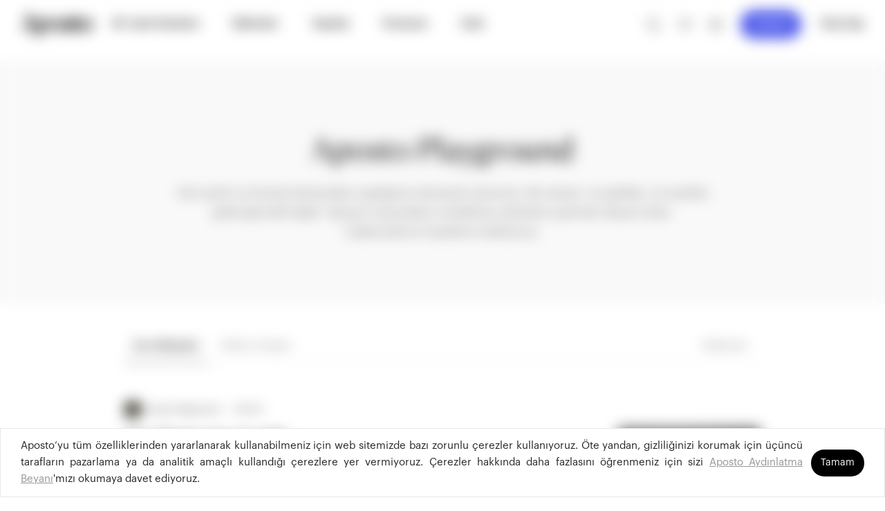

--- FILE ---
content_type: text/html; charset=utf-8
request_url: https://aposto.com/n/playground
body_size: 40255
content:
<!DOCTYPE html><html lang="tr"><head><meta charSet="UTF-8"/><link rel="icon" type="image/png" href="/favicon.png"/><meta name="viewport" content="width=device-width, initial-scale=1.0, maximum-scale=1.0, user-scalable=no, shrink-to-fit=no"/><meta property="og:site_name" content="Aposto"/><meta property="og:locale" content="tr_TR"/><meta property="og:locale:alternate" content="en_GB"/><meta property="og:type" content="website"/><title>Aposto | Aposto Playground</title><link rel="canonical" href="https://aposto.com/n/playground"/><meta name="description" content="Aposto Playground bültenine ait içeriklere erişmek ve birbirinden farklı yayın, podcast ve içerik dünyasını keşfetmek için Aposto&#x27;yu ziyaret edin."/><meta property="og:url" content="https://aposto.com/n/playground"/><meta property="og:image" content="https://images.aposto.com/2020/7/2020-08-26T15:59:43.264Z.png"/><meta property="og:title" content="Aposto Playground"/><meta property="og:description" content="Yeni içerik ve format denemeleri yaptığımız deneysel yayınımız. Ne zaman, ne şekilde, ne içerikte geleceği belli değil. Yepyeni maceraların emekleme adımlarını görmek isteyen beta kullanıcılarının kayıtlarını bekliyoruz."/><meta name="twitter:card" content="summary_large_image"/><meta name="twitter:site" content="@apostonews"/><meta name="twitter:title" content="Aposto Playground"/><meta name="twitter:description" content="Yeni içerik ve format denemeleri yaptığımız deneysel yayınımız. Ne zaman, ne şekilde, ne içerikte geleceği belli değil. Yepyeni maceraların emekleme adımlarını görmek isteyen beta kullanıcılarının kayıtlarını bekliyoruz."/><meta name="twitter:image" content="https://images.aposto.com/2020/7/2020-08-26T15:59:43.264Z.png"/><meta name="next-head-count" content="19"/><link rel="preload" href="/_next/static/media/2043dcfc6322f083-s.p.otf" as="font" type="font/otf" crossorigin="anonymous" data-next-font="size-adjust"/><link rel="preload" href="/_next/static/media/d1e64cbfe77a7166-s.p.otf" as="font" type="font/otf" crossorigin="anonymous" data-next-font="size-adjust"/><link rel="preload" href="/_next/static/media/5faadc8628d592e6-s.p.otf" as="font" type="font/otf" crossorigin="anonymous" data-next-font="size-adjust"/><link rel="preload" href="/_next/static/media/a0da5fe431b1affe-s.p.otf" as="font" type="font/otf" crossorigin="anonymous" data-next-font="size-adjust"/><link rel="preload" href="/_next/static/media/78c3c119e8ac8bbe-s.p.otf" as="font" type="font/otf" crossorigin="anonymous" data-next-font="size-adjust"/><link rel="preload" href="/_next/static/media/13f1e3e003fc1508-s.p.otf" as="font" type="font/otf" crossorigin="anonymous" data-next-font="size-adjust"/><link rel="preload" href="/_next/static/media/8a77efb28ea479b2-s.p.otf" as="font" type="font/otf" crossorigin="anonymous" data-next-font="size-adjust"/><link rel="preload" href="/_next/static/media/a7be10a8bb35f9be-s.p.otf" as="font" type="font/otf" crossorigin="anonymous" data-next-font="size-adjust"/><link rel="preload" href="/_next/static/media/cb69af1597bb9792-s.p.otf" as="font" type="font/otf" crossorigin="anonymous" data-next-font="size-adjust"/><link rel="preload" href="/_next/static/media/91857239d71ff2dd-s.p.otf" as="font" type="font/otf" crossorigin="anonymous" data-next-font="size-adjust"/><link rel="preload" href="/_next/static/media/5ed71d0909e694d0-s.p.otf" as="font" type="font/otf" crossorigin="anonymous" data-next-font="size-adjust"/><link rel="preload" href="/_next/static/media/2e4d32594782b614-s.p.otf" as="font" type="font/otf" crossorigin="anonymous" data-next-font="size-adjust"/><link rel="preload" href="/_next/static/media/1aca72378899943a-s.p.otf" as="font" type="font/otf" crossorigin="anonymous" data-next-font="size-adjust"/><link rel="preload" href="/_next/static/media/a7d5ec5e99e58274-s.p.otf" as="font" type="font/otf" crossorigin="anonymous" data-next-font="size-adjust"/><link rel="preload" href="/_next/static/media/202cbe1bfc2af03a-s.p.otf" as="font" type="font/otf" crossorigin="anonymous" data-next-font="size-adjust"/><link rel="preload" href="/_next/static/media/280cc4560139c959-s.p.otf" as="font" type="font/otf" crossorigin="anonymous" data-next-font="size-adjust"/><link rel="preload" href="/_next/static/media/9a4dfc7db9a8fc9c-s.p.otf" as="font" type="font/otf" crossorigin="anonymous" data-next-font="size-adjust"/><link rel="preload" href="/_next/static/media/6832c7d55939b6f0-s.p.otf" as="font" type="font/otf" crossorigin="anonymous" data-next-font="size-adjust"/><link rel="preload" href="/_next/static/media/fe3becae3c0121dd-s.p.otf" as="font" type="font/otf" crossorigin="anonymous" data-next-font="size-adjust"/><link rel="preload" href="/_next/static/media/ed7b0d539c86ccd9-s.p.otf" as="font" type="font/otf" crossorigin="anonymous" data-next-font="size-adjust"/><link rel="preload" href="/_next/static/media/2f3525ac66c384aa-s.p.otf" as="font" type="font/otf" crossorigin="anonymous" data-next-font="size-adjust"/><link rel="preload" href="/_next/static/media/111cc84ac2840c1f-s.p.otf" as="font" type="font/otf" crossorigin="anonymous" data-next-font="size-adjust"/><link rel="preload" href="/_next/static/media/4714b0bbeb68c18b-s.p.woff" as="font" type="font/woff" crossorigin="anonymous" data-next-font="size-adjust"/><link rel="preload" href="/_next/static/media/ec7ff766c5db9998-s.p.woff" as="font" type="font/woff" crossorigin="anonymous" data-next-font="size-adjust"/><link rel="preload" href="/_next/static/media/6819c7da735eb0b6-s.p.woff" as="font" type="font/woff" crossorigin="anonymous" data-next-font="size-adjust"/><link rel="preload" href="/_next/static/media/e11179be8aefe85b-s.p.woff" as="font" type="font/woff" crossorigin="anonymous" data-next-font="size-adjust"/><link rel="preload" href="/_next/static/media/2b3d59c6b70b7c86-s.p.woff" as="font" type="font/woff" crossorigin="anonymous" data-next-font="size-adjust"/><link rel="preload" href="/_next/static/media/15c415c6573d9e77-s.p.woff" as="font" type="font/woff" crossorigin="anonymous" data-next-font="size-adjust"/><link rel="preload" href="/_next/static/media/25765ccc8bd876b2-s.p.woff" as="font" type="font/woff" crossorigin="anonymous" data-next-font="size-adjust"/><link rel="preload" href="/_next/static/media/f76b8b8044b50e0e-s.p.woff" as="font" type="font/woff" crossorigin="anonymous" data-next-font="size-adjust"/><link rel="preload" href="/_next/static/media/05b0d0baf49fc97d-s.p.otf" as="font" type="font/otf" crossorigin="anonymous" data-next-font="size-adjust"/><link rel="preload" href="/_next/static/media/72a097a4c8f30e07-s.p.otf" as="font" type="font/otf" crossorigin="anonymous" data-next-font="size-adjust"/><link rel="preload" href="/_next/static/media/d8ce3f9b22f6bd8d-s.p.otf" as="font" type="font/otf" crossorigin="anonymous" data-next-font="size-adjust"/><link rel="preload" href="/_next/static/media/c3b5ab7fe1426a1b-s.p.otf" as="font" type="font/otf" crossorigin="anonymous" data-next-font="size-adjust"/><link rel="preload" href="/_next/static/media/f8dee31cc71b6e32-s.p.otf" as="font" type="font/otf" crossorigin="anonymous" data-next-font="size-adjust"/><link rel="preload" href="/_next/static/media/9dfb9866c19fa9e8-s.p.otf" as="font" type="font/otf" crossorigin="anonymous" data-next-font="size-adjust"/><link rel="preload" href="/_next/static/media/fe73e37ed776c822-s.p.otf" as="font" type="font/otf" crossorigin="anonymous" data-next-font="size-adjust"/><link rel="preload" href="/_next/static/media/ed056ed9eace028f-s.p.otf" as="font" type="font/otf" crossorigin="anonymous" data-next-font="size-adjust"/><link rel="preload" href="/_next/static/media/769e94441efb1f70-s.p.otf" as="font" type="font/otf" crossorigin="anonymous" data-next-font="size-adjust"/><link rel="preload" href="/_next/static/media/94253a81237c3e34-s.p.otf" as="font" type="font/otf" crossorigin="anonymous" data-next-font="size-adjust"/><link rel="preload" href="/_next/static/media/94c8dcca492de204-s.p.otf" as="font" type="font/otf" crossorigin="anonymous" data-next-font="size-adjust"/><link rel="preload" href="/_next/static/media/72139546d79a56ad-s.p.otf" as="font" type="font/otf" crossorigin="anonymous" data-next-font="size-adjust"/><link rel="preload" href="/_next/static/media/1e1de18d6b8c2f74-s.p.otf" as="font" type="font/otf" crossorigin="anonymous" data-next-font="size-adjust"/><link rel="preload" href="/_next/static/media/1aaa74ee02f781c3-s.p.otf" as="font" type="font/otf" crossorigin="anonymous" data-next-font="size-adjust"/><link rel="preload" href="/_next/static/css/f263216fc389ce34.css" as="style"/><link rel="stylesheet" href="/_next/static/css/f263216fc389ce34.css" data-n-g=""/><noscript data-n-css=""></noscript><script defer="" nomodule="" src="/_next/static/chunks/polyfills-42372ed130431b0a.js" type="7fbed2cc2f9df3ba99b0efaa-text/javascript"></script><script src="/_next/static/chunks/webpack-d0487ecc9db5a46e.js" defer="" type="7fbed2cc2f9df3ba99b0efaa-text/javascript"></script><script src="/_next/static/chunks/framework-945b357d4a851f4b.js" defer="" type="7fbed2cc2f9df3ba99b0efaa-text/javascript"></script><script src="/_next/static/chunks/main-30a63effbed021be.js" defer="" type="7fbed2cc2f9df3ba99b0efaa-text/javascript"></script><script src="/_next/static/chunks/pages/_app-7aa121f0602ed9a3.js" defer="" type="7fbed2cc2f9df3ba99b0efaa-text/javascript"></script><script src="/_next/static/chunks/pages/n/%5B_id%5D-4aaef7dcef728c70.js" defer="" type="7fbed2cc2f9df3ba99b0efaa-text/javascript"></script><script src="/_next/static/Ck8sGISysZGrZCgPHe7P1/_buildManifest.js" defer="" type="7fbed2cc2f9df3ba99b0efaa-text/javascript"></script><script src="/_next/static/Ck8sGISysZGrZCgPHe7P1/_ssgManifest.js" defer="" type="7fbed2cc2f9df3ba99b0efaa-text/javascript"></script><style data-styled="" data-styled-version="5.3.11">.bjknhT{width:20px;height:20px;background-color:none;}/*!sc*/
.fuqNCP{width:16px;height:16px;background-color:none;}/*!sc*/
.ghQCIb{width:26px;height:26px;background-color:none;}/*!sc*/
data-styled.g1[id="sc-6d525fb3-0"]{content:"bjknhT,fuqNCP,ghQCIb,"}/*!sc*/
.IssueCardMobileModalWrapper{display:-webkit-box;display:-webkit-flex;display:-ms-flexbox;display:flex;-webkit-align-items:end;-webkit-box-align:end;-ms-flex-align:end;align-items:end;overflow-y:hidden;position:fixed;}/*!sc*/
.ant-message{z-index:3000;}/*!sc*/
.ant-message-notice-content{border-radius:10px;color:white;}/*!sc*/
.ant-message-custom-content span{margin-left:10px;}/*!sc*/
.notification-success div{background-color:#63C17E;}/*!sc*/
.notification-error div{background-color:#D86161;}/*!sc*/
.notification-info div{background-color:#262626;}/*!sc*/
@media (max-width:480px){.notification-info .ant-modal{max-width:100vw !important;}}/*!sc*/
.ant-message-custom-content.ant-message-success{display:-webkit-box;display:-webkit-flex;display:-ms-flexbox;display:flex;-webkit-align-items:end;-webkit-box-align:end;-ms-flex-align:end;align-items:end;}/*!sc*/
.ant-popover-inner{border-radius:12px;}/*!sc*/
.ant-modal-content{margin:auto!important;margin-top:0px!important;cursor:default;}/*!sc*/
.ant-modal.styles__SponsorModal-sc-1ai5tmx-7.hhZFEI{max-width:-webkit-fit-content;max-width:-moz-fit-content;max-width:fit-content;padding-bottom:0;}/*!sc*/
.ant-popover-arrow{display:none;}/*!sc*/
@media(max-width:480px){.Toastify__toast-container--top-center,.Toastify__toast-container--top-left,.Toastify__toast-container--top-right{top:68px;}}/*!sc*/
.Toastify__toast--info{background-color:#fef9ed;}/*!sc*/
.Toastify__toast{min-height:52px;padding:16px 40px;border-radius:12px;box-shadow:0 8px 16px 1px rgba(0,0,0,0.08);background-color:#fef9ed;color:#262626;}/*!sc*/
@media(max-width:970px){.Toastify__toast{margin:0px 16px;}}/*!sc*/
.Toastify__toast--error{background-color:#fedddd;}/*!sc*/
.Toastify__toast--success{background-color:#def9e3;}/*!sc*/
.Toastify__toast-container--top-center{top:68px;}/*!sc*/
.Toastify__toast-body{font-size:13px;font-weight:500;line-height:1.54;font-family:var(--font-graphik);}/*!sc*/
.Toastify__toast-body>div{display:-webkit-box;display:-webkit-flex;display:-ms-flexbox;display:flex;-webkit-box-pack:center;-webkit-justify-content:center;-ms-flex-pack:center;justify-content:center;-webkit-align-items:center;-webkit-box-align:center;-ms-flex-align:center;align-items:center;}/*!sc*/
.Toastify__toast-body img{margin-right:8px;}/*!sc*/
body{-webkit-overflow-scrolling:touch;margin:0;padding:0;min-height:100%;background-color:#fff;color:#262626;font-family:var(--font-graphik);-webkit-scrollbar-width:thin;-moz-scrollbar-width:thin;-ms-scrollbar-width:thin;scrollbar-width:thin;}/*!sc*/
html{min-height:100%;height:100%;width:100%;-webkit-scroll-behavior:smooth;-moz-scroll-behavior:smooth;-ms-scroll-behavior:smooth;scroll-behavior:smooth;margin:0px;padding:0px;}/*!sc*/
*[class^='ant-'],*[class*='ant-']{font-variant:no-common-ligatures !important;font-feature-settings:normal;}/*!sc*/
ul,ol{list-style:none;padding-inline-start:0px;margin-block-start:0px;margin-block-end:0px;}/*!sc*/
a{color:#959595;}/*!sc*/
a:hover{color:hsl(0,0%,70.1%);}/*!sc*/
hr{border-bottom:none;}/*!sc*/
figcaption{font-style:italic;}/*!sc*/
.ant-modal-wrap{-webkit-backdrop-filter:blur(10px);backdrop-filter:blur(10px);z-index:2000;}/*!sc*/
::selection{background:#ffce14;}/*!sc*/
h1{font-size:32px;line-height:1;font-family:var(--font-canela-text);-webkit-letter-spacing:-0.01rem;-moz-letter-spacing:-0.01rem;-ms-letter-spacing:-0.01rem;letter-spacing:-0.01rem;font-weight:bold;}/*!sc*/
h2{font-size:22px;line-height:1;-webkit-letter-spacing:-0.01rem;-moz-letter-spacing:-0.01rem;-ms-letter-spacing:-0.01rem;letter-spacing:-0.01rem;font-weight:bold;}/*!sc*/
h3{font-size:24px;line-height:1;-webkit-letter-spacing:-0.01rem;-moz-letter-spacing:-0.01rem;-ms-letter-spacing:-0.01rem;letter-spacing:-0.01rem;font-weight:600;}/*!sc*/
h4{font-size:18px;line-height:25px;-webkit-letter-spacing:-0.01rem;-moz-letter-spacing:-0.01rem;-ms-letter-spacing:-0.01rem;letter-spacing:-0.01rem;font-weight:600;}/*!sc*/
h5{font-size:17px;line-height:25px;font-weight:normal;}/*!sc*/
p{font-size:16px;line-height:25px;font-weight:400;font-family:var(--font-graphik);}/*!sc*/
span{font-size:16px;line-height:25px;font-weight:400;font-family:var(--font-graphik);}/*!sc*/
.user-profile-dropdown{position:fixed;}/*!sc*/
.user-profile-dropdown .ant-dropdown-menu{top:15px;}/*!sc*/
.newsletter-popover .ant-popover-inner-content{padding:0;}/*!sc*/
.newsletter-popover .ant-popover-placement-bottom{padding-top:0;}/*!sc*/
@media (max-width:767px){.newsletter-popover{-webkit-animation:none;animation:none;-webkit-transform:none;-ms-transform:none;transform:none;-webkit-animation-name:none;animation-name:none;-webkit-animation-duration:0s;animation-duration:0s;}.newsletter-popover .ant-popover-inner-content{padding:0;}.newsletter-popover .ant-zoom-big-enter{-webkit-animation:none;animation:none;}.newsletter-popover .ant-zoom-big-enter-active{-webkit-animation:none;animation:none;}}/*!sc*/
.search-popover{position:fixed;top:43px !important;}/*!sc*/
.search-popover .ant-popover-content{width:412px;box-shadow:0px 4px 20px rgba(0,0,0,0.16);border-radius:12px;}/*!sc*/
.search-popover .ant-popover-arrow{display:none;}/*!sc*/
.search-popover .ant-popover-inner-content{background-color:white;padding:28px;border-radius:12px;}/*!sc*/
.search-popover .ant-popover-inner{border-radius:12px;background-color:#fff;}/*!sc*/
.ant-dropdown-menu.ant-dropdown-menu-root.ant-dropdown-menu-vertical.ant-dropdown-menu-light{border-radius:12px;padding:20px 8px;margin-bottom:32px;margin-right:-5px;}/*!sc*/
.user-profile-dropdown .ant-dropdown-menu-item.ant-dropdown-menu-item-only-child{width:210px;height:50px;}/*!sc*/
.user-profile-dropdown .ant-dropdown-menu-item.ant-dropdown-menu-item-only-child:hover{border-radius:6px;}/*!sc*/
.user-profile-dropdown .ant-dropdown-menu-item.ant-dropdown-menu-item-only-child:nth-child(4){margin-top:16px;}/*!sc*/
.user-profile-dropdown .ant-dropdown-menu-item.ant-dropdown-menu-item-only-child:nth-child(4)::before{content:'';position:absolute;top:0;left:6%;width:88%;height:1px;background-color:#E8E8E9;margin-top:-8px;}/*!sc*/
.right-bottom-menu-popover .ant-popover-inner{border-radius:16px;margin-bottom:16px;margin-right:45px;border-radius:12px;}/*!sc*/
.right-bottom-menu-popover .ant-popover-inner-content{width:385px!important;height:auto;bottom:106px;right:55px;border-radius:16px;box-shadow:0px 4px 8px 1px rgba(0,0,0,0.12);background-color:white;padding:24px;}/*!sc*/
.header-popover{position:fixed !important;top:52px !important;}/*!sc*/
@media (max-width:960px){.header-popover{display:none;}}/*!sc*/
.header-popover .ant-popover-inner-content{padding:16px 12px;}/*!sc*/
@media (max-width:960px){.header-popover .ant-popover-inner-content{padding:20px;}}/*!sc*/
@media (max-width:960px){.header-popover .ant-popover-content{width:100%;position:fixed !important;top:auto !important;bottom:0 !important;left:0 !important;}}/*!sc*/
.header-modal .ant-modal{width:100% !important;max-width:100% !important;position:relative;bottom:0 !important;}/*!sc*/
.header-modal .ant-modal-content{position:fixed;bottom:0;width:100%;border-radius:12px 12px 0 0;}/*!sc*/
.header-modal .ant-modal-body{padding:20px;}/*!sc*/
.newsletter-dropdown-menu .ant-dropdown-menu{padding:12px 8px !important;}/*!sc*/
.newsletter-dropdown-menu .ant-dropdown-menu-item{border-radius:6px;}/*!sc*/
data-styled.g4[id="sc-global-iOyVbc1"]{content:"sc-global-iOyVbc1,"}/*!sc*/
.coLTGA{display:block;}/*!sc*/
.coLTGA .ant-modal-close{display:none;}/*!sc*/
.coLTGA .ant-modal-body{padding:0px;margin-top:0px !important;}/*!sc*/
.coLTGA .ant-modal-content{background:#fff;box-shadow:0px 8px 16px rgba(34,34,34,0.08);border-radius:12px;}/*!sc*/
.coLTGA .ant-modal-content .close-icon{display:block;min-width:2rem;max-width:2rem;cursor:pointer;position:absolute;top:31px;left:31px;}/*!sc*/
@media (max-width:450px){.coLTGA .ant-modal-content{top:0;bottom:0;}.coLTGA .ant-modal{height:-webkit-fit-content;height:-moz-fit-content;height:fit-content;}}/*!sc*/
data-styled.g122[id="sc-57fe879b-0"]{content:"coLTGA,"}/*!sc*/
.kPCvOJ{width:22px;height:16px;padding:0;position:relative;-webkit-transform:rotate(0deg);-moz-transform:rotate(0deg);-o-transform:rotate(0deg);-webkit-transform:rotate(0deg);-ms-transform:rotate(0deg);transform:rotate(0deg);-webkit-transition:0.5s ease-in-out;-moz-transition:0.5s ease-in-out;-o-transition:0.5s ease-in-out;-webkit-transition:0.5s ease-in-out;transition:0.5s ease-in-out;cursor:pointer;}/*!sc*/
data-styled.g226[id="sc-17243abb-0"]{content:"kPCvOJ,"}/*!sc*/
.ibTAqy{display:block;position:absolute;height:2px;width:100%;background:#262626;border-radius:2.5px;opacity:1;left:0;-webkit-transform:rotate(0deg);-moz-transform:rotate(0deg);-o-transform:rotate(0deg);-webkit-transform:rotate(0deg);-ms-transform:rotate(0deg);transform:rotate(0deg);-webkit-transition:0.25s ease-in-out;-moz-transition:0.25s ease-in-out;-o-transition:0.25s ease-in-out;-webkit-transition:0.25s ease-in-out;transition:0.25s ease-in-out;}/*!sc*/
.ibTAqy:nth-child(1){top:0px;width:undefined;left:undefined;}/*!sc*/
.ibTAqy:nth-child(2){top:7px;-webkit-transform:undefined;-moz-transform:undefined;-o-transform:undefined;-webkit-transform:undefined;-ms-transform:undefined;transform:undefined;}/*!sc*/
.ibTAqy:nth-child(3){top:7px;-webkit-transform:undefined;-moz-transform:undefined;-o-transform:undefined;-webkit-transform:undefined;-ms-transform:undefined;transform:undefined;}/*!sc*/
.ibTAqy:nth-child(4){top:14px;width:undefined;left:undefined;}/*!sc*/
data-styled.g227[id="sc-17243abb-1"]{content:"ibTAqy,"}/*!sc*/
.gFkjgr{height:33px;margin-right:5px;}/*!sc*/
@media (max-width:960px){.gFkjgr{height:25px;}}/*!sc*/
data-styled.g228[id="sc-b466e7eb-0"]{content:"gFkjgr,"}/*!sc*/
.FQUZP{display:-webkit-box;display:-webkit-flex;display:-ms-flexbox;display:flex;-webkit-flex-direction:column;-ms-flex-direction:column;flex-direction:column;-webkit-align-items:flex-start;-webkit-box-align:flex-start;-ms-flex-align:flex-start;align-items:flex-start;-webkit-box-pack:center;-webkit-justify-content:center;-ms-flex-pack:center;justify-content:center;max-width:485px;}/*!sc*/
data-styled.g230[id="sc-b0de02a-0"]{content:"FQUZP,"}/*!sc*/
.fqNYkF{font-family:var(--font-graphik);font-weight:500;font-size:24px;line-height:32px;color:#000000;text-align:flex-start;}/*!sc*/
data-styled.g231[id="sc-b0de02a-1"]{content:"fqNYkF,"}/*!sc*/
.etClDa{font-family:var(--font-graphik);font-weight:600;font-size:17px;line-height:24px;color:#4956ea;}/*!sc*/
data-styled.g232[id="sc-b0de02a-2"]{content:"etClDa,"}/*!sc*/
.ewTCWD{display:-webkit-box;display:-webkit-flex;display:-ms-flexbox;display:flex;-webkit-flex-direction:column;-ms-flex-direction:column;flex-direction:column;-webkit-align-items:flex-start;-webkit-box-align:flex-start;-ms-flex-align:flex-start;align-items:flex-start;-webkit-box-pack:start;-webkit-justify-content:flex-start;-ms-flex-pack:start;justify-content:flex-start;max-width:250px;height:100%;}/*!sc*/
@media (max-width:900px){.ewTCWD{max-width:100%;width:100%;}}/*!sc*/
data-styled.g233[id="sc-f78b97c5-0"]{content:"ewTCWD,"}/*!sc*/
.eyumhC{font-family:var(--font-graphik);font-weight:500;font-size:14px;line-height:20px;color:#959595;margin-bottom:28px;}/*!sc*/
data-styled.g234[id="sc-f78b97c5-1"]{content:"eyumhC,"}/*!sc*/
.gwhLVl{font-family:var(--font-graphik);font-weight:500;font-size:24px;line-height:32px;color:#000000;margin-top:0px;margin-bottom:16px;cursor:pointer;}/*!sc*/
data-styled.g235[id="sc-f78b97c5-2"]{content:"gwhLVl,"}/*!sc*/
.fHIJXj{display:-webkit-box;display:-webkit-flex;display:-ms-flexbox;display:flex;width:100%;max-width:1220px;-webkit-flex-direction:row;-ms-flex-direction:row;flex-direction:row;-webkit-align-items:flex-start;-webkit-box-align:flex-start;-ms-flex-align:flex-start;align-items:flex-start;-webkit-box-pack:justify;-webkit-justify-content:space-between;-ms-flex-pack:justify;justify-content:space-between;background:#ffffff;height:auto;padding-top:0px;padding-bottom:0px;visibility:hidden;opacity:0;-webkit-transition:padding-top 0.2s linear;transition:padding-top 0.2s linear;-webkit-transition:padding-bottom 0.3s linear;transition:padding-bottom 0.3s linear;}/*!sc*/
@media (max-width:900px){.fHIJXj{display:none;}}/*!sc*/
data-styled.g236[id="sc-5e8eeeab-0"]{content:"fHIJXj,"}/*!sc*/
.eTPfAb{display:-webkit-box;display:-webkit-flex;display:-ms-flexbox;display:flex;-webkit-box-pack:start;-webkit-justify-content:flex-start;-ms-flex-pack:start;justify-content:flex-start;-webkit-align-items:flex-start;-webkit-box-align:flex-start;-ms-flex-align:flex-start;align-items:flex-start;visibility:hidden;opacity:0;height:0px;-webkit-transition:all 0.2s linear;transition:all 0.2s linear;}/*!sc*/
@media (max-width:1000px){.eTPfAb{max-width:360px;}}/*!sc*/
data-styled.g237[id="sc-5e8eeeab-1"]{content:"eTPfAb,"}/*!sc*/
.cIoWSk{display:-webkit-box;display:-webkit-flex;display:-ms-flexbox;display:flex;-webkit-flex-direction:row;-ms-flex-direction:row;flex-direction:row;-webkit-box-pack:start;-webkit-justify-content:flex-start;-ms-flex-pack:start;justify-content:flex-start;-webkit-align-items:flex-start;-webkit-box-align:flex-start;-ms-flex-align:flex-start;align-items:flex-start;-webkit-column-gap:100px;column-gap:100px;visibility:hidden;opacity:0;height:0px;min-height:-webkit-fit-content;min-height:-moz-fit-content;min-height:fit-content;-webkit-transition:all 0.2s linear;transition:all 0.2s linear;}/*!sc*/
@media (max-width:1220px){.cIoWSk{-webkit-column-gap:70px;column-gap:70px;}}/*!sc*/
data-styled.g238[id="sc-5e8eeeab-2"]{content:"cIoWSk,"}/*!sc*/
.dtWagA{display:-webkit-box;display:-webkit-flex;display:-ms-flexbox;display:flex;-webkit-flex-direction:row;-ms-flex-direction:row;flex-direction:row;-webkit-align-items:center;-webkit-box-align:center;-ms-flex-align:center;align-items:center;-webkit-box-pack:center;-webkit-justify-content:center;-ms-flex-pack:center;justify-content:center;}/*!sc*/
@media (max-width:900px){.dtWagA{display:none;}}/*!sc*/
data-styled.g239[id="sc-e89ce3b0-0"]{content:"dtWagA,"}/*!sc*/
.gcqLIu{display:-webkit-box;display:-webkit-flex;display:-ms-flexbox;display:flex;-webkit-flex-direction:row;-ms-flex-direction:row;flex-direction:row;-webkit-align-items:center;-webkit-box-align:center;-ms-flex-align:center;align-items:center;-webkit-box-pack:center;-webkit-justify-content:center;-ms-flex-pack:center;justify-content:center;cursor:pointer;padding:10px 16px;height:-webkit-min-content;height:-moz-min-content;height:min-content;width:-webkit-max-content;width:-moz-max-content;width:max-content;font-family:var(--font-graphik);font-weight:500;font-size:15px;line-height:20px;text-align:center;color:#000000;margin-left:8px;margin-right:8px;margin-top:0px;margin-bottom:0px;-webkit-transition:0.3s all ease;transition:0.3s all ease;background:transparent;border-radius:12px;}/*!sc*/
.gcqLIu span{font-size:15px;line-height:20px;}/*!sc*/
.gcqLIu:hover{background:#f9f9f9;}/*!sc*/
data-styled.g240[id="sc-e89ce3b0-1"]{content:"gcqLIu,"}/*!sc*/
.kGuGCH{font-family:var(--font-graphik);font-weight:500;font-size:24px;line-height:32px;color:#000000;margin-bottom:20px;margin-top:0px;cursor:pointer;display:-webkit-box;display:-webkit-flex;display:-ms-flexbox;display:flex;-webkit-align-items:center;-webkit-box-align:center;-ms-flex-align:center;align-items:center;}/*!sc*/
data-styled.g241[id="sc-762f3c0b-0"]{content:"kGuGCH,"}/*!sc*/
.ehcseG{font-family:var(--font-graphik);font-weight:500;font-size:20px;line-height:28px;color:#000000;margin-bottom:12px;margin-top:0px;}/*!sc*/
data-styled.g242[id="sc-762f3c0b-1"]{content:"ehcseG,"}/*!sc*/
.fnjwL{display:-webkit-box;display:-webkit-flex;display:-ms-flexbox;display:flex;-webkit-flex-direction:column;-ms-flex-direction:column;flex-direction:column;width:100%;-webkit-align-items:flex-start;-webkit-box-align:flex-start;-ms-flex-align:flex-start;align-items:flex-start;-webkit-box-pack:start;-webkit-justify-content:flex-start;-ms-flex-pack:start;justify-content:flex-start;margin-top:20px;margin-bottom:60px;}/*!sc*/
data-styled.g243[id="sc-762f3c0b-2"]{content:"fnjwL,"}/*!sc*/
.dA-dsHy{display:-webkit-box;display:-webkit-flex;display:-ms-flexbox;display:flex;-webkit-flex-direction:column;-ms-flex-direction:column;flex-direction:column;width:100%;-webkit-align-items:center;-webkit-box-align:center;-ms-flex-align:center;align-items:center;-webkit-box-pack:center;-webkit-justify-content:center;-ms-flex-pack:center;justify-content:center;}/*!sc*/
data-styled.g244[id="sc-762f3c0b-3"]{content:"dA-dsHy,"}/*!sc*/
.eocYOv{display:-webkit-box;display:-webkit-flex;display:-ms-flexbox;display:flex;-webkit-box-pack:center;-webkit-justify-content:center;-ms-flex-pack:center;justify-content:center;-webkit-align-items:center;-webkit-box-align:center;-ms-flex-align:center;align-items:center;max-width:100%;width:311px;height:52px;background:#4956ea;border-radius:50px;font-family:var(--font-graphik);font-weight:500;font-size:15px;line-height:24px;text-align:center;color:#ffffff;margin-bottom:38px;}/*!sc*/
data-styled.g245[id="sc-762f3c0b-4"]{content:"eocYOv,"}/*!sc*/
.fhPQie{position:fixed;top:0;left:0;background:#fff;width:100vw;height:100vh;visibility:hidden;opacity:0;-webkit-transition:all 0.3s linear;transition:all 0.3s linear;z-index:300;overflow-y:scroll;overflow-x:hidden;}/*!sc*/
@media (min-width:900px){.fhPQie{display:none;}}/*!sc*/
data-styled.g248[id="sc-4199f693-0"]{content:"fhPQie,"}/*!sc*/
.dVQJwx{display:-webkit-box;display:-webkit-flex;display:-ms-flexbox;display:flex;-webkit-flex-direction:row;-ms-flex-direction:row;flex-direction:row;width:100%;-webkit-box-pack:justify;-webkit-justify-content:space-between;-ms-flex-pack:justify;justify-content:space-between;-webkit-align-items:center;-webkit-box-align:center;-ms-flex-align:center;align-items:center;height:88px;padding-left:22px;padding-right:22px;}/*!sc*/
data-styled.g249[id="sc-4199f693-1"]{content:"dVQJwx,"}/*!sc*/
.leDokE{justify-self:flex-end;cursor:pointer;visibility:hidden;opacity:0;-webkit-transition:all 0.1s linear;transition:all 0.1s linear;}/*!sc*/
data-styled.g250[id="sc-4199f693-2"]{content:"leDokE,"}/*!sc*/
.crjWFX{display:-webkit-box;display:-webkit-flex;display:-ms-flexbox;display:flex;-webkit-flex-direction:column;-ms-flex-direction:column;flex-direction:column;width:100%;-webkit-box-pack:start;-webkit-justify-content:flex-start;-ms-flex-pack:start;justify-content:flex-start;-webkit-align-items:flex-start;-webkit-box-align:flex-start;-ms-flex-align:flex-start;align-items:flex-start;padding:32px;}/*!sc*/
data-styled.g251[id="sc-4199f693-3"]{content:"crjWFX,"}/*!sc*/
.eBTTtp{display:-webkit-box;display:-webkit-flex;display:-ms-flexbox;display:flex;-webkit-box-pack:center;-webkit-justify-content:center;-ms-flex-pack:center;justify-content:center;-webkit-align-items:center;-webkit-box-align:center;-ms-flex-align:center;align-items:center;margin-left:28px;cursor:pointer;width:-webkit-max-content;width:-moz-max-content;width:max-content;}/*!sc*/
@media (max-width:1220px){.eBTTtp{display:-webkit-box;display:-webkit-flex;display:-ms-flexbox;display:flex;margin-left:18px;}}/*!sc*/
@media (max-width:768px){.eBTTtp{margin-left:8px;}}/*!sc*/
.eBQCRQ{display:-webkit-box;display:-webkit-flex;display:-ms-flexbox;display:flex;-webkit-box-pack:center;-webkit-justify-content:center;-ms-flex-pack:center;justify-content:center;-webkit-align-items:center;-webkit-box-align:center;-ms-flex-align:center;align-items:center;margin-left:28px;cursor:pointer;width:-webkit-max-content;width:-moz-max-content;width:max-content;}/*!sc*/
@media (max-width:1220px){.eBQCRQ{display:none;margin-left:18px;}}/*!sc*/
@media (max-width:768px){.eBQCRQ{margin-left:8px;}}/*!sc*/
data-styled.g272[id="sc-be56594b-0"]{content:"eBTTtp,eBQCRQ,"}/*!sc*/
.gIoVik{display:none;-webkit-box-pack:center;-webkit-justify-content:center;-ms-flex-pack:center;justify-content:center;-webkit-align-items:center;-webkit-box-align:center;-ms-flex-align:center;align-items:center;margin-left:28px;cursor:pointer;width:-webkit-max-content;width:-moz-max-content;width:max-content;}/*!sc*/
@media (max-width:1220px){.gIoVik{display:-webkit-box;display:-webkit-flex;display:-ms-flexbox;display:flex;margin-left:8px;}}/*!sc*/
data-styled.g273[id="sc-be56594b-1"]{content:"gIoVik,"}/*!sc*/
.diliC{display:-webkit-box;display:-webkit-flex;display:-ms-flexbox;display:flex;-webkit-box-pack:center;-webkit-justify-content:center;-ms-flex-pack:center;justify-content:center;-webkit-align-items:center;-webkit-box-align:center;-ms-flex-align:center;align-items:center;min-width:88px;width:-webkit-max-content;width:-moz-max-content;width:max-content;max-width:180px;height:41px;padding-left:8px;padding-right:8px;background:#4956ea;border:2px solid #4956ea;border-radius:50px;font-family:var(--font-graphik);font-weight:500;font-size:15px;line-height:20px;text-align:center;color:#ffffff;cursor:pointer;-webkit-transition:all 0.2s ease-in;transition:all 0.2s ease-in;}/*!sc*/
.diliC:hover{background:#fff;color:#4956ea;}/*!sc*/
data-styled.g274[id="sc-be56594b-2"]{content:"diliC,"}/*!sc*/
.jsZydX{display:-webkit-box;display:-webkit-flex;display:-ms-flexbox;display:flex;-webkit-box-pack:center;-webkit-justify-content:center;-ms-flex-pack:center;justify-content:center;-webkit-align-items:center;-webkit-box-align:center;-ms-flex-align:center;align-items:center;width:-webkit-max-content;width:-moz-max-content;width:max-content;padding:3px 11px;background:#4956ea;border:2px solid #4956ea;border-radius:50px;font-family:var(--font-graphik);font-weight:500;font-size:12px;line-height:20px;text-align:center;color:#ffffff;cursor:pointer;-webkit-transition:all 0.2s ease-in;transition:all 0.2s ease-in;}/*!sc*/
.jsZydX:hover{background:#fff;color:#4956ea;}/*!sc*/
data-styled.g275[id="sc-be56594b-3"]{content:"jsZydX,"}/*!sc*/
.ectvbE{display:-webkit-box;display:-webkit-flex;display:-ms-flexbox;display:flex;-webkit-flex-direction:column;-ms-flex-direction:column;flex-direction:column;width:100%;-webkit-box-pack:center;-webkit-justify-content:center;-ms-flex-pack:center;justify-content:center;-webkit-align-items:center;-webkit-box-align:center;-ms-flex-align:center;align-items:center;position:fixed;top:0;left:0;right:0;background:#ffffff;z-index:20;}/*!sc*/
@media (max-width:1220px){.ectvbE{padding-left:16px;padding-right:16px;}}/*!sc*/
data-styled.g278[id="sc-6330506c-0"]{content:"ectvbE,"}/*!sc*/
.frfjbf{display:-webkit-box;display:-webkit-flex;display:-ms-flexbox;display:flex;height:70px;max-width:1220px;-webkit-align-items:center;-webkit-box-align:center;-ms-flex-align:center;align-items:center;-webkit-box-pack:justify;-webkit-justify-content:space-between;-ms-flex-pack:justify;justify-content:space-between;width:100%;}/*!sc*/
data-styled.g279[id="sc-6330506c-1"]{content:"frfjbf,"}/*!sc*/
.hNgONx{display:-webkit-box;display:-webkit-flex;display:-ms-flexbox;display:flex;-webkit-flex-direction:row;-ms-flex-direction:row;flex-direction:row;-webkit-align-items:center;-webkit-box-align:center;-ms-flex-align:center;align-items:center;-webkit-box-pack:center;-webkit-justify-content:center;-ms-flex-pack:center;justify-content:center;}/*!sc*/
data-styled.g280[id="sc-6330506c-2"]{content:"hNgONx,"}/*!sc*/
.gJHUOo{position:fixed;top:0;left:0;background:rgba(0,0,0,0.5);-webkit-backdrop-filter:blur(10px);backdrop-filter:blur(10px);width:100vw;height:100vh;display:-webkit-box;display:-webkit-flex;display:-ms-flexbox;display:flex;visibility:hidden;opacity:0;-webkit-transition:all 0.3s linear;transition:all 0.3s linear;z-index:10;}/*!sc*/
@media (max-width:900px){.gJHUOo{display:none;}}/*!sc*/
data-styled.g281[id="sc-6330506c-3"]{content:"gJHUOo,"}/*!sc*/
.cjkdPX{margin-left:18px;z-index:310;}/*!sc*/
@media (min-width:900px){.cjkdPX{display:none;}}/*!sc*/
@media (max-width:768px){.cjkdPX{margin-left:8px;}}/*!sc*/
data-styled.g282[id="sc-6330506c-4"]{content:"cjkdPX,"}/*!sc*/
.hTkmmg{display:-webkit-box;display:-webkit-flex;display:-ms-flexbox;display:flex;-webkit-flex-direction:column;-ms-flex-direction:column;flex-direction:column;-webkit-align-items:center;-webkit-box-align:center;-ms-flex-align:center;align-items:center;-webkit-box-pack:center;-webkit-justify-content:center;-ms-flex-pack:center;justify-content:center;width:100%;height:100%;max-width:1220px;}/*!sc*/
data-styled.g283[id="sc-6330506c-5"]{content:"hTkmmg,"}/*!sc*/
.dTeoKH{display:-webkit-box;display:-webkit-flex;display:-ms-flexbox;display:flex;-webkit-align-items:center;-webkit-box-align:center;-ms-flex-align:center;align-items:center;-webkit-box-pack:start;-webkit-justify-content:flex-start;-ms-flex-pack:start;justify-content:flex-start;width:100%;height:3px;z-index:900000;position:fixed;top:0;}/*!sc*/
data-styled.g292[id="sc-ff368973-0"]{content:"dTeoKH,"}/*!sc*/
.Qfalh{display:-webkit-box;display:-webkit-flex;display:-ms-flexbox;display:flex;-webkit-flex-direction:column;-ms-flex-direction:column;flex-direction:column;-webkit-align-items:flex-start;-webkit-box-align:flex-start;-ms-flex-align:flex-start;align-items:flex-start;-webkit-box-pack:center;-webkit-justify-content:center;-ms-flex-pack:center;justify-content:center;width:120px;margin-left:32px;}/*!sc*/
@media (max-width:767px){.Qfalh{width:100%;margin-left:0px;margin-top:48px;}}/*!sc*/
data-styled.g437[id="sc-3ce5afcf-0"]{content:"Qfalh,"}/*!sc*/
.imuWWX{font-family:var(--font-graphik);font-weight:600;font-size:12px;line-height:13px;color:#262626;margin-bottom:20px;margin-top:0px;}/*!sc*/
data-styled.g438[id="sc-3ce5afcf-1"]{content:"imuWWX,"}/*!sc*/
.gOCTwQ{font-family:var(--font-graphik);font-weight:400;font-size:14px;line-height:18px;color:#262626;margin-bottom:24px;margin-top:0px;}/*!sc*/
data-styled.g439[id="sc-3ce5afcf-2"]{content:"gOCTwQ,"}/*!sc*/
.emiaf{display:-webkit-box;display:-webkit-flex;display:-ms-flexbox;display:flex;-webkit-flex-direction:row;-ms-flex-direction:row;flex-direction:row;width:100%;-webkit-box-pack:justify;-webkit-justify-content:space-between;-ms-flex-pack:justify;justify-content:space-between;-webkit-align-items:flex-start;-webkit-box-align:flex-start;-ms-flex-align:flex-start;align-items:flex-start;}/*!sc*/
@media (max-width:767px){.emiaf{-webkit-flex-direction:column;-ms-flex-direction:column;flex-direction:column;-webkit-box-pack:center;-webkit-justify-content:center;-ms-flex-pack:center;justify-content:center;}}/*!sc*/
data-styled.g440[id="sc-8cf47a2e-0"]{content:"emiaf,"}/*!sc*/
.eTHArd{display:-webkit-box;display:-webkit-flex;display:-ms-flexbox;display:flex;-webkit-flex-direction:row;-ms-flex-direction:row;flex-direction:row;-webkit-align-items:flex-start;-webkit-box-align:flex-start;-ms-flex-align:flex-start;align-items:flex-start;-webkit-box-pack:justify;-webkit-justify-content:space-between;-ms-flex-pack:justify;justify-content:space-between;-webkit-flex:1;-ms-flex:1;flex:1;margin-left:52px;width:100%;max-width:342px;}/*!sc*/
@media (max-width:767px){.eTHArd{-webkit-flex-direction:column;-ms-flex-direction:column;flex-direction:column;-webkit-box-pack:center;-webkit-justify-content:center;-ms-flex-pack:center;justify-content:center;margin-left:0px;}}/*!sc*/
data-styled.g441[id="sc-8cf47a2e-1"]{content:"eTHArd,"}/*!sc*/
.ieIGyd{display:-webkit-box;display:-webkit-flex;display:-ms-flexbox;display:flex;-webkit-box-pack:center;-webkit-justify-content:center;-ms-flex-pack:center;justify-content:center;-webkit-align-items:center;-webkit-box-align:center;-ms-flex-align:center;align-items:center;background:#f9f9f9;width:100%;z-index:1;}/*!sc*/
data-styled.g442[id="sc-209ca6ac-0"]{content:"ieIGyd,"}/*!sc*/
.ddVMbR{display:-webkit-box;display:-webkit-flex;display:-ms-flexbox;display:flex;-webkit-flex-direction:column;-ms-flex-direction:column;flex-direction:column;width:100%;max-width:1220px;padding-top:44px;padding-bottom:44px;}/*!sc*/
@media (max-width:1220px){.ddVMbR{padding-left:23px;padding-right:23px;}}/*!sc*/
data-styled.g443[id="sc-209ca6ac-1"]{content:"ddVMbR,"}/*!sc*/
.dZpcxh{display:-webkit-box;display:-webkit-flex;display:-ms-flexbox;display:flex;-webkit-flex-direction:row;-ms-flex-direction:row;flex-direction:row;-webkit-align-items:center;-webkit-box-align:center;-ms-flex-align:center;align-items:center;-webkit-box-pack:justify;-webkit-justify-content:space-between;-ms-flex-pack:justify;justify-content:space-between;width:100%;border-top:1px solid #e8e8e9;padding-top:36px;margin-top:36px;}/*!sc*/
@media (max-width:767px){.dZpcxh{-webkit-flex-direction:column-reverse;-ms-flex-direction:column-reverse;flex-direction:column-reverse;-webkit-box-pack:center;-webkit-justify-content:center;-ms-flex-pack:center;justify-content:center;}}/*!sc*/
data-styled.g444[id="sc-d3a246b9-0"]{content:"dZpcxh,"}/*!sc*/
.bijzgk{height:33px;}/*!sc*/
@media (max-width:767px){.bijzgk{height:27px;margin-top:32px;}}/*!sc*/
data-styled.g445[id="sc-d3a246b9-1"]{content:"bijzgk,"}/*!sc*/
.fWeIHL{font-family:var(--font-graphik);font-weight:400;font-size:14px;line-height:20px;color:#7c7b7a;margin:0px;}/*!sc*/
data-styled.g446[id="sc-d3a246b9-2"]{content:"fWeIHL,"}/*!sc*/
.hRTLvL{display:-webkit-box;display:-webkit-flex;display:-ms-flexbox;display:flex;-webkit-align-items:center;-webkit-box-align:center;-ms-flex-align:center;align-items:center;-webkit-box-pack:center;-webkit-justify-content:center;-ms-flex-pack:center;justify-content:center;width:100%;min-height:352px;background:#f9f9f9;padding-top:70px;padding-bottom:55px;}/*!sc*/
data-styled.g459[id="sc-57291dcc-0"]{content:"hRTLvL,"}/*!sc*/
.fYBtME{display:-webkit-box;display:-webkit-flex;display:-ms-flexbox;display:flex;-webkit-flex-direction:column;-ms-flex-direction:column;flex-direction:column;width:100%;max-width:770px;-webkit-align-items:center;-webkit-box-align:center;-ms-flex-align:center;align-items:center;-webkit-box-pack:center;-webkit-justify-content:center;-ms-flex-pack:center;justify-content:center;}/*!sc*/
@media (max-width:770px){.fYBtME{padding-left:20px;padding-right:20px;}}/*!sc*/
data-styled.g460[id="sc-57291dcc-1"]{content:"fYBtME,"}/*!sc*/
.gQzKEn{font-family:var(--font-canela-text);font-weight:400;font-size:44px;line-height:52px;-webkit-letter-spacing:-0.01em;-moz-letter-spacing:-0.01em;-ms-letter-spacing:-0.01em;letter-spacing:-0.01em;color:#262626;text-align:center;margin-bottom:20px;margin-top:0px;}/*!sc*/
@media (max-width:600px){.gQzKEn{font-size:28px;line-height:120%;}}/*!sc*/
data-styled.g464[id="sc-57291dcc-5"]{content:"gQzKEn,"}/*!sc*/
.dkMOzO{font-family:var(--font-graphik);font-weight:400;font-size:17px;line-height:28px;text-align:center;color:#5a5a5a;margin-top:0px;margin-bottom:0px;white-space:pre-wrap;}/*!sc*/
@media (max-width:600px){.dkMOzO{font-size:14px;line-height:150%;}}/*!sc*/
data-styled.g465[id="sc-57291dcc-6"]{content:"dkMOzO,"}/*!sc*/
.jQEuya{min-width:-webkit-fit-content;min-width:-moz-fit-content;min-width:fit-content;padding:8px;}/*!sc*/
.jQEuya .ant-modal-body{display:-webkit-box;display:-webkit-flex;display:-ms-flexbox;display:flex;-webkit-box-pack:center;-webkit-justify-content:center;-ms-flex-pack:center;justify-content:center;-webkit-align-items:center;-webkit-box-align:center;-ms-flex-align:center;align-items:center;width:100%;}/*!sc*/
.jQEuya .ant-modal-close{display:none;}/*!sc*/
.jQEuya .ant-modal-content{background:#ffffff;box-shadow:0px 8px 16px rgba(34,34,34,0.08);border-radius:28px;min-height:-webkit-fit-content;min-height:-moz-fit-content;min-height:fit-content;max-height:-webkit-fit-content;max-height:-moz-fit-content;max-height:fit-content;}/*!sc*/
data-styled.g497[id="sc-892662f4-0"]{content:"jQEuya,"}/*!sc*/
.oOeEi{display:-webkit-box;display:-webkit-flex;display:-ms-flexbox;display:flex;-webkit-flex-direction:row;-ms-flex-direction:row;flex-direction:row;-webkit-align-items:center;-webkit-box-align:center;-ms-flex-align:center;align-items:center;-webkit-box-pack:justify;-webkit-justify-content:space-between;-ms-flex-pack:justify;justify-content:space-between;width:100%;border-bottom:1px solid #e8e8e9;position:relative;}/*!sc*/
@media (max-width:767px){.oOeEi{-webkit-box-pack:start;-webkit-justify-content:flex-start;-ms-flex-pack:start;justify-content:flex-start;overflow-x:scroll;overflow-anchor:none;-ms-overflow-style:none;-webkit-scrollbar-width:none;-moz-scrollbar-width:none;-ms-scrollbar-width:none;scrollbar-width:none;}.oOeEi::-webkit-scrollbar{display:none;}}/*!sc*/
data-styled.g698[id="sc-2c10b9d6-0"]{content:"oOeEi,"}/*!sc*/
.eukjqU{display:-webkit-box;display:-webkit-flex;display:-ms-flexbox;display:flex;-webkit-flex-direction:row;-ms-flex-direction:row;flex-direction:row;-webkit-align-items:center;-webkit-box-align:center;-ms-flex-align:center;align-items:center;-webkit-box-pack:start;-webkit-justify-content:flex-start;-ms-flex-pack:start;justify-content:flex-start;}/*!sc*/
data-styled.g699[id="sc-2c10b9d6-1"]{content:"eukjqU,"}/*!sc*/
.gTliSM{height:1px;width:100%;background:#e8e8e9;position:absolute;bottom:-1px;-webkit-transition:all 0.2s linear;transition:all 0.2s linear;}/*!sc*/
@media (max-width:767px){.gTliSM{bottom:0px;}}/*!sc*/
data-styled.g700[id="sc-2c10b9d6-2"]{content:"gTliSM,"}/*!sc*/
.exchwl{cursor:pointer;margin-right:8px;width:-webkit-max-content;width:-moz-max-content;width:max-content;position:relative;}/*!sc*/
@media (max-width:767px){.exchwl:last-child{margin-right:0px;}}/*!sc*/
data-styled.g701[id="sc-2c10b9d6-3"]{content:"exchwl,"}/*!sc*/
.cKtdRi{font-family:var(--font-graphik);font-weight:500;font-size:15px;line-height:17px;text-align:center;-webkit-letter-spacing:-0.01em;-moz-letter-spacing:-0.01em;-ms-letter-spacing:-0.01em;letter-spacing:-0.01em;color:#9f9f9f;margin-left:12px;margin-right:12px;-webkit-transition:all 0.2s linear;transition:all 0.2s linear;}/*!sc*/
data-styled.g702[id="sc-2c10b9d6-4"]{content:"cKtdRi,"}/*!sc*/
.jQmjqG{z-index:0;position:fixed;bottom:0;left:0;right:0;overflow-y:auto;margin:0;padding:0;min-height:0px;height:0px;max-height:770px;background:#fff;width:100%;-webkit-transition:all 0.3s ease;transition:all 0.3s ease;}/*!sc*/
@media (max-height:720px) and (min-width:676px){.jQmjqG{height:0px;top:0;}}/*!sc*/
@media (max-width:676px){.jQmjqG{top:auto;padding-bottom:auto;min-height:0px;height:0px;max-height:600px;}}/*!sc*/
data-styled.g724[id="sc-addb87aa-0"]{content:"jQmjqG,"}/*!sc*/
.bkXwmu{position:fixed;bottom:0;left:0;right:0;top:0;width:100vw;height:0px;z-index:0;background:rgba(0,0,0,0.4);display:-webkit-box;display:-webkit-flex;display:-ms-flexbox;display:flex;-webkit-flex-direction:column;-ms-flex-direction:column;flex-direction:column;-webkit-box-pack:end;-webkit-justify-content:flex-end;-ms-flex-pack:end;justify-content:flex-end;-webkit-align-items:center;-webkit-box-align:center;-ms-flex-align:center;align-items:center;-webkit-scroll-behavior:smooth;-moz-scroll-behavior:smooth;-ms-scroll-behavior:smooth;scroll-behavior:smooth;}/*!sc*/
data-styled.g725[id="sc-addb87aa-1"]{content:"bkXwmu,"}/*!sc*/
.ikHaCi{max-width:100%;position:relative;display:-webkit-box;display:-webkit-flex;display:-ms-flexbox;display:flex;-webkit-flex-shrink:0;-ms-flex-negative:0;flex-shrink:0;width:100%;}/*!sc*/
@media (max-width:970px){.ikHaCi{width:100%;}}/*!sc*/
data-styled.g833[id="sc-a290711b-0"]{content:"ikHaCi,"}/*!sc*/
.cYgvPz{width:100%;}/*!sc*/
@media (max-width:970px){.cYgvPz{width:100%;}}/*!sc*/
data-styled.g834[id="sc-a290711b-1"]{content:"cYgvPz,"}/*!sc*/
.bHfiqo{display:none;width:100%;min-width:320px;min-height:100vh;-webkit-box-pack:center;-webkit-justify-content:center;-ms-flex-pack:center;justify-content:center;position:relative;background-color:#fff;padding-top:88px;}/*!sc*/
@media (max-width:960px){.bHfiqo{padding-top:88px;}}/*!sc*/
data-styled.g892[id="sc-cbc59c69-0"]{content:"bHfiqo,"}/*!sc*/
.kNgujo{width:100%;height:100vh;display:-webkit-box;display:-webkit-flex;display:-ms-flexbox;display:flex;-webkit-align-items:center;-webkit-box-align:center;-ms-flex-align:center;align-items:center;-webkit-box-pack:center;-webkit-justify-content:center;-ms-flex-pack:center;justify-content:center;}/*!sc*/
data-styled.g893[id="sc-cbc59c69-1"]{content:"kNgujo,"}/*!sc*/
.eEpCOr{-webkit-animation:animate 2.5s infinite;animation:animate 2.5s infinite;height:60px;}/*!sc*/
@-webkit-keyframes animate{0%{opacity:0;}50%{opacity:1;}100%{opacity:0;}}/*!sc*/
@keyframes animate{0%{opacity:0;}50%{opacity:1;}100%{opacity:0;}}/*!sc*/
data-styled.g894[id="sc-cbc59c69-2"]{content:"eEpCOr,"}/*!sc*/
.dWUBEq{max-width:100%;width:100%;-webkit-box-flex:1;-webkit-flex-grow:1;-ms-flex-positive:1;flex-grow:1;-webkit-flex-direction:column;-ms-flex-direction:column;flex-direction:column;display:-webkit-box;display:-webkit-flex;display:-ms-flexbox;display:flex;-webkit-align-items:center;-webkit-box-align:center;-ms-flex-align:center;align-items:center;}/*!sc*/
@media (max-width:970px){.dWUBEq{-webkit-flex-shrink:1;-ms-flex-negative:1;flex-shrink:1;width:100%;}}/*!sc*/
data-styled.g895[id="sc-cbc59c69-3"]{content:"dWUBEq,"}/*!sc*/
.bSMACj{-webkit-flex-shrink:1;-ms-flex-negative:1;flex-shrink:1;-webkit-box-flex:1;-webkit-flex-grow:1;-ms-flex-positive:1;flex-grow:1;-webkit-flex-direction:column;-ms-flex-direction:column;flex-direction:column;display:-webkit-box;display:-webkit-flex;display:-ms-flexbox;display:flex;width:100%;}/*!sc*/
@media (max-width:970px){.bSMACj{width:100%;}}/*!sc*/
data-styled.g896[id="sc-cbc59c69-4"]{content:"bSMACj,"}/*!sc*/
.eqpFDl{-webkit-box-pack:center;-webkit-justify-content:center;-ms-flex-pack:center;justify-content:center;-webkit-box-flex:1;-webkit-flex-grow:1;-ms-flex-positive:1;flex-grow:1;width:100%;min-height:100%;display:-webkit-box;display:-webkit-flex;display:-ms-flexbox;display:flex;-webkit-flex-shrink:0;-ms-flex-negative:0;flex-shrink:0;}/*!sc*/
data-styled.g897[id="sc-cbc59c69-5"]{content:"eqpFDl,"}/*!sc*/
.kExemf{display:-webkit-box;display:-webkit-flex;display:-ms-flexbox;display:flex;-webkit-flex-direction:column;-ms-flex-direction:column;flex-direction:column;-webkit-align-items:center;-webkit-box-align:center;-ms-flex-align:center;align-items:center;-webkit-box-pack:center;-webkit-justify-content:center;-ms-flex-pack:center;justify-content:center;width:100%;background:#ffffff;}/*!sc*/
data-styled.g946[id="sc-ac39ab28-0"]{content:"kExemf,"}/*!sc*/
.faGmlV{display:-webkit-box;display:-webkit-flex;display:-ms-flexbox;display:flex;-webkit-flex-direction:column;-ms-flex-direction:column;flex-direction:column;-webkit-align-items:center;-webkit-box-align:center;-ms-flex-align:center;align-items:center;-webkit-box-pack:center;-webkit-justify-content:center;-ms-flex-pack:center;justify-content:center;max-width:920px;width:100%;padding-top:52px;padding-bottom:120px;}/*!sc*/
@media (max-width:920px){.faGmlV{padding-left:20px;padding-right:20px;}}/*!sc*/
data-styled.g947[id="sc-ac39ab28-1"]{content:"faGmlV,"}/*!sc*/
.yVAqN{display:-webkit-box;display:-webkit-flex;display:-ms-flexbox;display:flex;-webkit-flex-direction:column;-ms-flex-direction:column;flex-direction:column;width:100%;padding-top:56px;}/*!sc*/
@media (max-width:920px){.yVAqN{padding-top:44px;}}/*!sc*/
data-styled.g950[id="sc-ac39ab28-4"]{content:"yVAqN,"}/*!sc*/
.brIlRm{font-family:var(--font-canela-text);font-weight:400;font-size:32px;line-height:44px;color:#262626;}/*!sc*/
@media (max-width:920px){.brIlRm{font-size:28px;line-height:140%;}}/*!sc*/
data-styled.g951[id="sc-ac39ab28-5"]{content:"brIlRm,"}/*!sc*/
.hzwwSr{font-family:var(--font-graphik);font-weight:400;font-size:16px;line-height:24px;color:#262626;}/*!sc*/
@media (max-width:920px){.hzwwSr{font-size:15px;line-height:24px;}}/*!sc*/
data-styled.g952[id="sc-ac39ab28-6"]{content:"hzwwSr,"}/*!sc*/
</style></head><body><div id="__next"><main class="__variable_250d9b __variable_c5d262 __variable_ed2990"><div display="false" class="sc-ff368973-0 dTeoKH"></div><div class="sc-cbc59c69-1 kNgujo"><img src="/icons/a-black-logo.svg" class="sc-cbc59c69-2 eEpCOr svg-elem-1"/></div><div id="layoutDetail" class="sc-cbc59c69-0 bHfiqo"><div class="sc-6330506c-3 gJHUOo"></div><header class="sc-6330506c-0 ectvbE"><div class="sc-6330506c-5 hTkmmg"><div class="sc-6330506c-1 frfjbf"><div class="sc-6330506c-2 hNgONx"><a href="/"><img src="/logos/aposto-black-logo.svg" alt="aposto-logo" class="sc-b466e7eb-0 gFkjgr"/></a><div class="sc-e89ce3b0-0 dtWagA"><a href="/canli"><div class="sc-e89ce3b0-1 gcqLIu"><span style="margin-right:8px">🔴</span>Canlı Gündem</div></a><a href="/discover/newsletters"><div class="sc-e89ce3b0-1 gcqLIu">Bültenler</div></a><a href="/authors"><div class="sc-e89ce3b0-1 gcqLIu">Yazarlar</div></a><a href="/membership"><div class="sc-e89ce3b0-1 gcqLIu">Premium</div></a><a href="/download"><div class="sc-e89ce3b0-1 gcqLIu">İndir</div></a></div></div><div class="sc-6330506c-2 hNgONx"><div class="sc-be56594b-0 eBTTtp"><a href="/search"><img src="/icons/search.svg" class="sc-6d525fb3-0 bjknhT"/></a></div><div class="sc-be56594b-0 eBQCRQ"><img src="/icons/book.svg" style="filter:brightness(0)" class="sc-6d525fb3-0 fuqNCP"/></div><div class="sc-be56594b-0 eBQCRQ"><img src="/icons/inbox.svg" class="sc-6d525fb3-0 fuqNCP"/></div><div class="sc-be56594b-0 eBQCRQ"><a href="/register"><button class="sc-be56594b-2 diliC">Kaydol</button></a></div><div class="sc-be56594b-1 gIoVik"><a target="_blank" href="https://onelink.to/tghrrd"><button class="sc-be56594b-3 jsZydX">Uygulamayı İndir</button></a></div><div class="sc-be56594b-0 eBTTtp"></div><div class="sc-6330506c-4 cjkdPX"><div class="sc-17243abb-0 kPCvOJ"><span class="sc-17243abb-1 ibTAqy"></span><span class="sc-17243abb-1 ibTAqy"></span><span class="sc-17243abb-1 ibTAqy"></span><span class="sc-17243abb-1 ibTAqy"></span></div></div></div></div></div><div class="sc-5e8eeeab-0 fHIJXj"><div class="sc-5e8eeeab-1 eTPfAb"><div class="sc-b0de02a-0 FQUZP"><p class="sc-b0de02a-1 fqNYkF">Berrak zihinler için yalın, zengin, bağımsız bir Türkçe dijital medya üyeliği.</p><a href="/" target="_blank" class="sc-b0de02a-2 etClDa">Ücretsiz Kaydol →</a></div></div><div class="sc-5e8eeeab-2 cIoWSk"><div class="sc-f78b97c5-0 ewTCWD"><p class="sc-f78b97c5-1 eyumhC">Hakkımızda</p><a href="https://about.aposto.com/" target="_blank" class="sc-f78b97c5-2 gwhLVl">Aposto Hakkında</a><a href="https://about.aposto.com/sponsorship" target="_blank" class="sc-f78b97c5-2 gwhLVl">Reklam Ver</a><a href="https://about.aposto.com/press-room" target="_blank" class="sc-f78b97c5-2 gwhLVl">Basın Odası</a><a href="https://about.aposto.com/legal/privacy" target="_blank" class="sc-f78b97c5-2 gwhLVl">Aydınlatma Beyanı</a><a href="https://about.aposto.com/legal/terms" target="_blank" class="sc-f78b97c5-2 gwhLVl">Kullanım Koşulları</a><a href="https://about.aposto.com/support-center" target="_blank" class="sc-f78b97c5-2 gwhLVl">Destek</a><a href="https://about.aposto.com/contact-us" target="_blank" class="sc-f78b97c5-2 gwhLVl">İletişim</a></div><div class="sc-f78b97c5-0 ewTCWD"><p class="sc-f78b97c5-1 eyumhC">Kaydol</p><a href="/discover/newsletters" target="_self" class="sc-f78b97c5-2 gwhLVl">E-posta Bültenleri</a><a href="https://about.aposto.com/podcasts" target="_blank" class="sc-f78b97c5-2 gwhLVl">Podcastler</a><a href="https://about.aposto.com/download" target="_blank" class="sc-f78b97c5-2 gwhLVl">Mobil Uygulama</a><a href="/membership" target="_self" class="sc-f78b97c5-2 gwhLVl">Aposto Üyelik</a></div></div></div><div class="sc-4199f693-0 fhPQie"><div class="sc-4199f693-1 dVQJwx"><div class="sc-4199f693-2 leDokE"><img src="/icons/chevron-left.svg" class="sc-6d525fb3-0 ghQCIb"/></div></div><div class="sc-4199f693-3 crjWFX"><a href="/canli"><p class="sc-762f3c0b-0 kGuGCH"><span style="margin-right:8px">🔴</span>Canlı Gündem</p></a><a href="/discover/newsletters"><p class="sc-762f3c0b-0 kGuGCH">Bültenler</p></a><a href="/authors"><p class="sc-762f3c0b-0 kGuGCH">Yazarlar</p></a><a href="/membership"><p class="sc-762f3c0b-0 kGuGCH">Premium</p></a><a href="/download"><p class="sc-762f3c0b-0 kGuGCH">İndir</p></a><div class="sc-762f3c0b-2 fnjwL"><a href="/search"><span class="sc-762f3c0b-1 ehcseG">Ara</span></a></div><div class="sc-762f3c0b-3 dA-dsHy"><a href="/signup"><div class="sc-762f3c0b-4 eocYOv">Üye Ol</div></a></div></div></div></header><div class="sc-cbc59c69-3 dWUBEq"><div class="sc-addb87aa-1 bkXwmu"></div><div class="sc-addb87aa-0 jQmjqG"></div><div class="sc-addb87aa-1 bkXwmu"></div><div height="480px" class="sc-addb87aa-0 jQmjqG"></div><div class="sc-cbc59c69-4 bSMACj"><div id="sectionWrapper" class="sc-cbc59c69-5 eqpFDl"><div class="sc-a290711b-0 ikHaCi"><div class="sc-a290711b-1 cYgvPz"><div class="sc-ac39ab28-0 kExemf"><div class="sc-57291dcc-0 hRTLvL"><div class="sc-57291dcc-1 fYBtME"><h1 class="sc-57291dcc-5 gQzKEn">Aposto Playground</h1><p class="sc-57291dcc-6 dkMOzO">Yeni içerik ve format denemeleri yaptığımız deneysel yayınımız. Ne zaman, ne şekilde, ne içerikte geleceği belli değil. Yepyeni maceraların emekleme adımlarını görmek isteyen beta kullanıcılarının kayıtlarını bekliyoruz.</p></div></div><div class="sc-ac39ab28-1 faGmlV"><div class="sc-2c10b9d6-0 oOeEi"><div class="sc-2c10b9d6-1 eukjqU"><div class="sc-2c10b9d6-3 exchwl"><p class="sc-2c10b9d6-4 cKtdRi">Son Hikâyeler</p><div class="sc-2c10b9d6-2 gTliSM"></div></div><div class="sc-2c10b9d6-3 exchwl"><p class="sc-2c10b9d6-4 cKtdRi">Bülten Sayıları</p><div class="sc-2c10b9d6-2 gTliSM"></div></div></div><div class="sc-2c10b9d6-3 exchwl"><p class="sc-2c10b9d6-4 cKtdRi">Hakkında</p><div class="sc-2c10b9d6-2 gTliSM"></div></div></div><div class="sc-ac39ab28-4 yVAqN"><p class="sc-ac39ab28-5 brIlRm">Aposto Playground Bültenine Hoşgeldin!</p><p class="sc-ac39ab28-6 hzwwSr">Yeni içerik ve format denemeleri yaptığımız deneysel yayınımız. Ne zaman, ne şekilde, ne içerikte geleceği belli değil. Yepyeni maceraların emekleme adımlarını görmek isteyen beta kullanıcılarının kayıtlarını bekliyoruz.</p></div></div></div></div></div></div></div><footer class="sc-209ca6ac-0 ieIGyd"><div class="sc-209ca6ac-1 ddVMbR"><div class="sc-8cf47a2e-0 emiaf"><div class="sc-b0de02a-0 FQUZP"><p class="sc-b0de02a-1 fqNYkF">Aposto, İstanbul &amp; New York merkezli bağımsız dijital medya ve teknoloji şirketi. Marka, ürün ve partnerliklerimizle berrak, tatmin edici, heyecan verici bir bilgi ekosistemi geleceği için çalışıyoruz.</p><a href="/" target="_blank" class="sc-b0de02a-2 etClDa">Ücretsiz Kaydol →</a></div><div class="sc-8cf47a2e-1 eTHArd"><div class="sc-3ce5afcf-0 Qfalh"><p class="sc-3ce5afcf-1 imuWWX">ŞİRKETİMİZ</p><a href="https://about.aposto.com/#about-us" target="_blank" class="sc-3ce5afcf-2 gOCTwQ">Hakkımızda</a><a href="https://about.aposto.com/sponsorship" target="_blank" class="sc-3ce5afcf-2 gOCTwQ">Reklam</a><a href="https://about.aposto.com/ethos" target="_blank" class="sc-3ce5afcf-2 gOCTwQ">Ethos</a><a href="https://about.aposto.com/press-room" target="_blank" class="sc-3ce5afcf-2 gOCTwQ">Basın Odası</a><a href="https://about.aposto.com/contact-us" target="_blank" class="sc-3ce5afcf-2 gOCTwQ">İletişim</a></div><div class="sc-3ce5afcf-0 Qfalh"><p class="sc-3ce5afcf-1 imuWWX">PORTFOLYUMUZ</p><a href="https://about.aposto.com/brands" target="_blank" class="sc-3ce5afcf-2 gOCTwQ">Markalar</a><a href="https://about.aposto.com/podcasts" target="_blank" class="sc-3ce5afcf-2 gOCTwQ">Podcastler</a><a href="/" target="_self" class="sc-3ce5afcf-2 gOCTwQ">Aposto Web</a><a href="https://about.aposto.com/download" target="_blank" class="sc-3ce5afcf-2 gOCTwQ">Aposto Mobil</a><a href="https://about.aposto.com/socials" target="_blank" class="sc-3ce5afcf-2 gOCTwQ">Sosyal Medya</a></div></div></div><div class="sc-d3a246b9-0 dZpcxh"><a href="/"><img src="/logos/aposto-black-logo.svg" alt="aposto-logo" class="sc-d3a246b9-1 bijzgk"/></a><p class="sc-d3a246b9-2 fWeIHL">© <!-- -->2026<!-- --> Aposto Teknoloji ve Medya Anonim Şirketi</p></div></div></footer></div></div><div class="Toastify"></div><div height="450px" class="sc-addb87aa-0 jQmjqG"></div></main></div><script id="__NEXT_DATA__" type="application/json">{"props":{"pageProps":{"_nextI18Next":{"initialI18nStore":{"tr":{"common":{"premium":"Premium'a Özel","greetings":{"morning":"Günaydın","afternoon":"İyi Günler","evening":"İyi Akşamlar","night":"İyi Geceler"},"articleCard":{"issue":"BÜLTEN SAYISI","article":"HİKAYE"},"loginSticky":{"title":"Zihnin için taze bir başlangıç","text":"Gürültüden uzak bir okuma deneyimi için şimdi ücretsiz kaydol.","login":"Kaydol"},"cookie":{"title":"Aposto’yu tüm özelliklerinden yararlanarak kullanabilmeniz için web sitemizde bazı zorunlu çerezler kullanıyoruz. Öte yandan, gizliliğinizi korumak için üçüncü tarafların pazarlama ya da analitik amaçlı kullandığı çerezlere yer vermiyoruz. Çerezler hakkında daha fazlasını öğrenmeniz için sizi Aydınlatma Beyanı'mızı okumaya davet ediyoruz.","privacy":"Aydınlatma Beyanı","button":"Tamam"},"download":{"tagline":"Aposto Mobil Uygulama","subTag":"Bültenleri takip et, içerikleri keşfet, kendi kütüphaneni oluştur.","downloadTag":"Uygulamayı İndir","scanTag":"İndirmek için karekodu okut.","lastTag":"Daha fazlası için ","explore":"Aposto'yu keşfet"},"newLogin":{"emailStage":{"title":"Giriş Yap ya da Hesap Oluştur","description":"Halihazırda bir hesabın varsa, giriş yapacağız. Hesabın yoksa senin için yeni bir tane oluşturacağız.","placeholder":"E-posta adresin","button":"Devam Et"},"codeStage":{"title":"E-posta adresini doğrula","description":"Lütfen {{email}} adresine gönderdiğimiz 6 haneli kodu gir.","resend":"Kodu tekrar gönder","button":"Devam Et"},"onboarding":{"pickLanguage":{"title":"Hangi dillerde okumak istersin?","description":"Sana bu dillerde içerik önereceğiz.","en":"İngilizce","tr":"Türkçe","stickyBar":{"title":"Seçimlerini istediğin zaman değiştirebilirsin.","button":"Devam Et"}},"pickInterest":{"title":"İlgi alanlarını seç","description":"İlgi alanlarına göre sevebileceğin bültenler önereceğiz.","stickyBar":{"title":"İlgi alanı seçimlerini istediğin zaman değiştirebilirsin.","button":"Devam Et"}},"loading":{"title":"Sevebileceğin bültenleri seçiyoruz","description":"Aposto deneyimini kişiselleştiriyoruz."},"pickNewsletter":{"title":"Sevebileceğini düşündüğümüz bültenler","description":"Senin için seçtiğimiz yayınları e-posta kutuna alacaksın.","featured":"Öne çıkan","stickyBar":{"title":"Seçimlerini istediğin zaman değiştirebilirsin.","button":"Devam Et"},"moreNewsletters":"Daha fazla bülten","otherLanguage":"Diğer Dillerdeki Bültenler","loadMore":"Daha Fazla Yükle"}}},"settingsPremium":{"title":"Aposto Premium {{plan}}","content1":"Aposto'nun tüm arşivine ve güncel yayınlara sınırsız erişim.","content2":"Yükselen endüstrilerden gelişme ve içgörüleri aktaran, entelektüel dünyanı besleyecek Premium üyelere özel makale ve bültenler.","content3":"Gündemdeki gelişmeleri küresel bir perspektifle aktaran analizler.","content4":"Aposto Radyo için hazırladığımız podcast ve sesli belgesellere websitemiz ve mobil uygulamamızdan erişim imkanı.","cnacelPremium":"Premium Aboneliğini Sonlandır","addPaymentMethod":"Ödeme Yöntemi Ekle","freePlanTitle":"Ücretsiz plan","freePlanSubtitle":"Yalnızca temel özellikler ve sınırlı içerik.","save":"Kaydet","freeContent1":"100'den fazla özgün yayını keşfet.","freeContent2":"Takip ettiğin yayınları e-posta kutunda kaybetme.","freeContent3":"Favori içeriklerinle kendi kütüphaneni oluştur."},"keywords":{"about":"ile ilgili hikayeler","readMore":"Devamını Oku","title":"İlgili Başlıklar"},"seo":{"issueFallbackDescription":"{{title}} sayısını okumak için Aposto'yu ziyaret edin."},"header":{"login":"Giriş Yap","signup":"Kayıt Ol","search":"Ara","mobile":{"inbox":"Gelen Kutusu","subscriptions":"Abonelikler","settings":"Ayarlar","copyright":"Galata'dan sevgiler...️ © Aposto","appButton":"Uygulamada Aç"},"learnMore":"Daha fazlasını öğren"},"headerNew":{"home":"Ana Sayfa","inbox":"Gelen Kutusu","radio":"Radyo","publications":"E-posta Bültenleri","continueReading":"Okumaya Devam Et","yourPublications":"Yayınların","setting":"Ayarlar","giveFeedback":"Geri Bildirim Ver","logout":"Çıkış Yap","complete":"Profilini Tamamla","personalized":"Kişiselleştirilmiş öneriler için profilini tamamla","subscribeGlobal":"Aposto Üyelik","subscribe":"Aposto Üyelik","login":"Giriş Yap"},"interests":{"tech":{"title":"Yeni ürünler, girişim sermayesi, uzay, yapay zekâ…"},"politics":{"title":"Son gelişmeler, uluslararası siyaset, seçimler…"},"business":{"title":"Girişimcilik, pazarlama, kariyer, yatırımlar…"},"culture":{"title":"Etkinlikler, incelemeler, röportajlar, öneriler…"},"sports":{"title":"Futbol, basketbol, tenis, motor sporları…"},"science":{"title":"Temel bilimler, sosyal bilimler, psikoloji…"},"social-awareness":{"title":"Analizler, röportajlar, öneriler…"},"finance":{"title":"Piyasalar, hisseler, ekonomik veriler, kripto…"},"society":{"title":"Fikir yazıları, analizler, röportajlar…"},"health-fitness":{"title":"Son gelişmeler, röportajlar, ipuçları, öneriler…"},"art":{"title":"Etkinlikler, sergiler, performanslar, NFT’ler…"},"travel":{"title":"Yeni keşifler, rotalar, seyahat ipuçları…"},"food":{"title":"Restoran incelemeleri, tarifler, öneriler…"}},"toast":{"followed":"You followed {{newsletter}}","unfollowed":"You unfollowed {{newsletter}}","emailOn":"Email notifications are turned on","emailOff":"Email notifications are turned off","notificationOn":"Notifications are turned on","notificationOff":"Notifications are turned off","online":"You’re connected!","offline":"No internet connection"},"emailSubscription":{"subscribe":"Kaydol","unsubscribe":"Üyelikten Çık"},"subscription":{"follow":"Takip Et","unfollow":"Takip Ediliyor","success":"Başarılı","error":"Hata","followSuccess":"{{newsletter}} bültenini takip ediyorsunuz","followFail":"{{newsletter}} bültenini takip ederken hata","unfollowSuccess":"{{newsletter}} bültenini artık takip etmiyorsunuz","unfollowFail":"{{newsletter}} bültenini takip etmeye çalışırken hata","emailSuccess":"{{newsletter}} bülteninin sayılarını e-posta olarak alacaksın","emailFail":"{{newsletter}} bülteninin sayılarını e-posta olarak alırken hata","unemailSuccess":"{{newsletter}} bülteninin sayılarını e-posta olarak almayacaksın","unemailFail":"{{newsletter}}  bülten e-postasından çıkarken hata","notificationSuccess":"{{newsletter}} bülteninin sayılarını bildirimlerini alacaksın","notificationFail":"{{newsletter}} bülteninin sayılarını bildirimlerini alırken hata","unnotificationSuccess":"{{newsletter}} bülteninin sayılarını bildirimleri almayacaksın","unnotificationFail":"{{newsletter}} bülten bildiriminden çıkarken hata","notificationPermissionBlock":"{{newsletter}} bülteninden bildirim almak için lütfen tarayıcı bildiriminizi açın","checkYourNotificationPermission":"Bildirim tercihlerinizi kontrol edin.","copySuccess":"Bağlantı başarı ile kopyalandı","addArchive":"Kaydet","addedtoArchive":"Kaydedildi","removeArchive":"Kaydedilenlerden kaldır","removedfromArchive":"Kaydedilenlerden kaldırıldı","addReadingList":"Okuma listesine ekle","addedtoReadingList":"Okuma listesine eklendi","removeReadingList":"Okuma listesinden kaldır","removedfromReadingList":"Okuma listesinden kaldırıldı","pushNotification":"Bildirimleri aç","pushNotificationOff":"Bildirimleri kapat"},"unsubscribeEmail":{"title":"{{newsletter}} e-posta aboneliğinden çıktınız.","description":"E-posta aboneliklerinizi güncellemek için giriş yapabilirsin.","button":"Giriş Yap"},"unsubscribeAnnouncements":{"title":"{{topicTitle}} bildirimlerini kapattın.","description":"Diğer güncellemelerle ilgili bildirim tercihlerini düzenlemek için giriş yapabilirsin.","button":"Giriş Yap"},"loginModal":{"intro":{"or":"veya","loginTitle":"Tekrar Hoş Geldiniz","loginDescription":"Hesabınıza giriş yapın","signupTitle":"A","signupDescription":"Giriş Yap ya da Hesap Oluştur","loginRedirectText":"Halihazırda bir hesabın varsa, giriş yapacağız. Hesabın yoksa senin için yeni bir tane oluşturacağız.","contentSignupDescription":"Diğer sayıları okumak için {{title}} bültenini takip edin.","loginActionText":"devam et","signupActionText":"devam et","signinWithApple":"Apple ile {{actionText}}","signinWithGoogle":"Google ile {{actionText}}","signinWithEmail":"Email ile {{actionText}}","redirectToLogin":"Hesabınız yok mu? \u003c0\u003eÜye Olun\u003c/0\u003e","redirectToSignup":"Zaten hesabınız var mı? \u003c0\u003eGiriş Yapın\u003c/0\u003e"},"email":{"inputPlaceholder":"E-posta adresin","title":"E-posta adresini gir","loginDescription":"Email adresinize göndereceğimiz link ile hesabınıza hızlıca giriş yapabilirsiniz","signupTitle":"Email ile üye olun","signupDescription":"Email adresinizi girerek hesabınızı oluşturabilirsiniz","errors":{"title":"Hata!","invalidEmail":"Lütfen geçerli bir e-posta adresi giriniz.","invalidPrivacy":"Lütfen Aydınlatma Beyanını onaylayın."},"loginButtonText":"Giriş Yapın","signupButtonText":"Devam Et","otherOptions":"Diğer Üye Olma Yöntemleri","privacyPolicy":"\u003c0\u003eAydınlatma Beyanı\u003c/0\u003e'nı ve \u003c1\u003eKullanım Koşul ve Şartları\u003c/1\u003e'nı kabul ediyorum.","firstAnnouncement":"Duyuru ve güncellemelerle ilgili ileti almak istiyorum.","secondAnnouncement":"Aposto Üyelik teklifleriyle ilgili ileti almak istiyorum.","placeholder":"E-posta adresini gir... "},"code":{"title":"Doğrulama kodunu girin","description":"{{email}} adresine gönderilen 6 haneli kodu girin","invalidCode":{"title":"Hata!","description":"Girdiğiniz kod geçersiz!"},"resend":{"title":"Kodu tekrar gönder","approve":"Onayla","successTitle":"Başarı!","successdescription":"Doğrulama kodu tekrar gönderildi!","errorTitle":"Hata!","errorDescription":"Doğrulama kodu gönderilemedi!"},"changeEmail":"Email adresinizi düzenleyin"}},"issueLoginModal":{"title":"Yazının devamını okumak için...","description":"Hemen ücretsiz üye ol","apple":"Apple ile Üye Ol","google":"Google ile Üye Ol","email":"Email ile Üye Ol","linkText":"Zaten hesabın var mı?","link":"Giriş Yap"},"issueLoginClosableModal":{"headerTitle":"Hoş geldin! Bu içerik, yalnızca Aposto üyeleri için.","title":"Aposto’ya hoş geldin!","descriptionTitle":"{{newsletter}} yayınını e-posta kutuna almak için kaydol:","text1":"Binlerce yayını, makaleyi ve podcast’i keşfet.","text2":"Favori içeriklerinle kendi kütüphaneni oluştur.","text3":"Geçmiş sayılara ulaş.","text4":"Aboneliklerini kolayca yönet.","issue":"yazıyı","story":"hikayeyi","button":"Ücretsiz üye ol","dismiss":"Kapat","subtitle":"15 saniyede kaydolabilirsin."},"subscribeModal":{"title":"{{newsletter}} yayınını takip etmek için e-posta adresini gir.","placeholder":"E-posta adresin","subtitle":"{{newsletter}} yayınının yeni sayılarını e-posta kutuna alacaksın. Tercihlerini her zaman “Takip Ettiklerim“ sekmesinden güncelleyebilirsin.","button":"Takip Et","codeModal":{"head":"SON ADIM","title":"E-posta adresini doğrula","description":"E-posta adresini doğrulaman için sana bir onay kodu gönderdik. {{newsletter}} yayınını takip etmek için lütfen kodu gir.","button":"Doğrula ve Takip Et","signIn":"Onayla ve Üye Ol"}},"newsletterSubscription":{"subscribeButton":"Kaydol","placeholder":"E-posta adresini gir...","codeModalVerify":"Onayla ve Üye Ol","thanks":"Teşekkürler!","thanksTitle":"{{email}} maili ile {{newsletter}} yayınına kayıt oldun.","thanksButton":"Aposto'yu Keşfet"},"onboarding":{"welcome":{"title":"hoş geldin!","boldTitle":"Aposto'ya","beginTour":"Tura Başla","skip":"Atla"},"createAccount":{"title":"Hesabını Oluştur","namePlaceholder":"Adın","agePlaceholder":"Yaş grubun","locationPlaceholder":"Yaşadığın şehir","ageSelectDescription":"Yaş grubunla ilgili içerikleri göreceksin","locationSelectDescription":"Yaşadığın şehirle ilgili içerikleri göreceksin","continueButton":"Devam Et","invalidNameError":"Lütfen geçerli bir isim girin","nameLengthError":"İsminiz iki veya daha fazla karakterden oluşmalı.","emptyError":"Lütfen gerekli alanları doldurunuz."},"premiumOffer":{"card":{"title":"Aposto Premium","contentTitle":"Haftada 600’den fazla makaleye sınırsız erişim.","pricing":"En iyi içeriklerimiz, ayda yalnızca {{price}}.","item1":"Üyelere özel bültenler ve podcastler","item2":"Analizler, araştırma dosyaları, uzman görüşleri","item3":"Dergi arşivleri, uluslararası partner yayınlar ve Aposto arşivi","item4":"4’ten fazla yayını takip etme imkânı"},"titleTag":"ÖZEL TEKLİF","title":"Aposto Premium üyesi ol:","priceTitle":"Ayda {{price}}","subtitle":"Gündemin ötesine geçmek isteyenler için kapsamlı dijital medya üyeliği.","footer":"Aposto hizmetlerini kullanmak için uygunluğun, çekilme hakkın ve anlaşmazlık çözümü gibi koşul ve şartların tamamı için Kullanım Koşulları \u0026 Şartları’mıza ve Aydınlatma Beyanı’mıza bakabilirsin. Faturalandırma döneminin sonunda aboneliğin otomatik olarak yenilenecek ve aboneliğini iptal etmediğin sürece dönemlik ücret ödeme yönteminden tahsil edilecektir. Mevcut faturalandırma dönemin sona erdikten sonra ücret alınmasını istemiyorsan aboneliğini istediğin zaman iptal edebilirsin.","button1":"ŞİMDİ ÜYE OL","button2":"Üye Olmadan Devam Et"},"interests":{"title":"Hangi alanlarla ilgileniyorsun?","text":"3 veya daha fazla alan seç.","continue":"Devam et","errorTitle":"Lütfen 3 veya daha fazla alan seçiniz."},"pickNewsletters":{"title":"Takip Etmek İstediğin Yayınları Seç","stickyTitle":"Seçeceğin yayınları takip etmeyi istediğin zaman bırakabilirsin.","stickyButton":"Daha Sonra Seç","stickyNewsletterText":"Yayın Seçtin","stickyYellowButton":"Kaydet ve Devam Et"},"newsletters":{"title":"Senin için seçtiklerimiz","text":"İlgi alanlarına göre seçtiğimiz yayınlar burada. Kartlara basarak detayları görebilirsin.","moreRecommendations":"Daha Fazla Öneri","edit":"Seçimleri düzenle","addNewsletter":"Düzenle","done":"Tamamla"},"newsletterReady":"Seveceğini düşündüğümüz yayınları seçiyoruz...","newsletterReadyText":"Aposto deneyimini kişiselleştiriyoruz"},"walkthrough":{"contents":[{"highlight":"E-posta kutunda","title":"içerikleri kaybetme.","description":"Aposto! yayınlarını diğer e-postalar dikkatini dağıtmadan okuyabilmen için sadece yayınlara özel bir gelen kutusu oluşturduk."},{"highlight":"kitaplığını","title":"Favori yayıncılarını takip et ve kendi","titleContinued":"oluştur.","description":"En sevdiğin yayınları ve içerikleri koleksiyonlara dönüştürerek okumalarına istediğin zaman ulaş. Koleksiyonlarını sevdiklerinle paylaşarak keyifli sohbetler başlat."},{"highlight":"keşfet","title":"100'den fazla özgün yayını","description":"İlgi alanlarına dair derinlikli okumalar yap ya da farklı kategorilerdeki içerikleri keşfederek ilham al."},{"highlight":"Aposto! Radyo.","title":"Yayıncıların sesinden: ","description":"With its ever-expanding catalogue, Aposto Radio brings together the best shows hosted by newsletter curators so that you can listen to your favorite newsletters wherever you want and discover audio-exclusive content."}],"jump":"Aposto Deneyimine Başla","next":"Sonraki"},"getTheAppModal":{"title":"Her şey hazır. Daha akıcı ve hızlı bir deneyim için Aposto uygulamasını kullan.","cardTitle":"Aposto Uygulaması","cardBullet1":"Favori yayınlarını takip et","cardBullet2":"Son dakika bildirimlerini al","cardBullet3":"Daha hızlı bir deneyimin tadını çıkar","switchButton":"Uygulamaya geç","notNowButton":"Tarayıcıda Devam Et"},"setupProfileModal":{"title":"Profilini oluştur","description":"Yaş ve şehir bilgilerini girerek sana özel içerik önerilerimizi alabilirsin. Bizimle paylaştığın bilgileri:","bullet1":"Asla üçüncü taraflarla paylaşmıyoruz.","bullet2":"Tamamen anonim bir şekilde veritabanımızda tutuyoruz.","bullet3":"Hedefli reklam kampanyaları için kullanmıyoruz.","button":"Devam Et"},"premiumPopup":{"title":"Read everything, Premium contents too.","description":"Unlock Turkey’s most unique publication for 0.99 TRY per day. First month on us, cancel anytime.","buttonText":"Upgrade to Premium →","endPremium":"Premium Aboneliğini Sonlandır"},"search":{"title":"Arama","placeholder":"Aposto'da ara","searchResults":" Arama Sonuçları","recentSearches":"Son Aramalar","clear":"Temizle","empty":{"title":"Aklındakini bul.","subtitle":"Yayınları, bültenleri, konuları ve daha fazlasını ara."},"tags":{"top":"Popüler","newsletters":"Yayınlar","issues":"Sayılar","stories":"Hikâyeler","collections":"Koleksiyonlar"},"cancel":"Vazgeç","notFoundTitle":"Bu aramaya dair bir şey bulamadık… ","notFoundDesc":"Yayıncılarımızı, bültenlerimizi ve hikâye yelpazemizi her gün genişletiyoruz. Yakında tekrardan deneyebilirsiniz."},"inbox":{"story":"Hikaye","issue":"Sayı","inbox":"Gelen Kutusu","newsletters":"Yayınların","all":"Tümünü Gör","yourInbox":"Gelen Kutun","sponsor":"Bugünkü destekçimiz {{brand}}","numberOfStories":"{{number}} hikâye","new":"Yeni","done":"Okundu","add":"Yeni","more":{"share":"Paylaş","copyNewsletter":"Yayın bağlantısını kopyala","copy":"Bülten bağlantısını kopyala","copyArticle":"Makale bağlantısını kopyala","follow":"Yayını takip et","go":"Yayın sayfasına git","report":"İçeriği bildir","feedback":"Geri bildirim ver"},"emptyLibrary":{"title":"Kaldığın yerden okumaya devam et.","subtitle":"Henüz bitirmediğin bültenleri ve hikâyeleri okumaya buradan devam edebilirsin.","readingList":{"title":"Okumaya ve keşfetmeye değer hikâyeler.","subtitle":"Henüz okumaya zamanının olmadığı sayıları ve hikâyeleri Sonra Oku listene ekleyerek onlara istediğin zaman ulaşabilirsin."},"archive":{"title":"Zamansız hikâyeler için bir arşiv.","subtitle":"En sevdiğin sayıları ve hikâyeleri Kaydedilenler listene ekleyerek onlara istediğin zaman ulaşabilirsin."},"inboxZero":"Henüz hiçbir yayını takip etmiyorsun.","inboxZeroDetail":"Daha fazla yayını takip ettiğinde yeni sayıları gelen kutunda göreceksin."},"continueReading":"Okumaya Devam Et","readingList":"Sonra Oku","archive":"Kaydedilenler","yourNewsletters":"Yayınların","discoverMore":"Daha Fazlasını Keşfet","manageNewsletters":"Yayınlarını Yönet"},"yourNewsletters":{"unfollow":"Takibi Bırak","follow":"Takip Et","warningText":"Yayını takip etmeyi bıraktığında yeni sayıları Gelen Kutusu'nda görmeyeceksin.","deleteConfirm":"{{newsletterName}} yayınını takipten çıkmayı istiyor musun?","cancelDelete":"İptal"},"discover":{"discover":"Keşfet","discoverNewsletters":"Yayınları Keşfet","popular":"Aposto'da öne çıkanlar","latest":{"title":"🌏 Son Dakika","slug":"son-dakika"},"daily":"🗞 Gündem","catch":"Gündeme hâkim ol","newStories":"{{number}} yeni hikâye","top":"📈 Günün Hikâyeleri","trend":"📰 Trendler","interests":"✨ İlgi Alanlarını Keşfet","continue":"📖 Okumaya Devam Et","read":"Okunacak {{number}} hikâye","discoverIssues":"Bültenleri Keşfet","readingLists":"Okuma Listeleri","topTopics":"Gündem Başlıkları","latestIssue":"Son bülteni oku"},"frontPage":{"breakingNews":"SON GELİŞMELER","discoverPublications":"YAYINLARI KEŞFET","editorsPicks":"EDİTÖRÜN SEÇKİSİ","discoverAuthors":"YAZARLARI KEŞFET","weeklyStories":"HAFTANIN HİKAYELERİ","collections":"Koleksiyonlar","deepDive":"Derin Bakış","latestIssues":"SON BÜLTEN SAYILARI"},"discoverNewsletters":{"title":"E-posta Bültenleri","description":"Yalın, kısa, öz derlemeler e-posta kutunda.\nBültenlere ücretsiz kaydol.","featured":"Öne Çıkanlar","allPublications":"Öne Çıkan Bültenler","myPublications":"Takip Ettiklerim","myPublicationsButton":"Yayınlarımı Yönet","otherLanguagePub":"Üyelere Özel Bültenler","seeAllButton":"Tümünü Gör","allNewsletters":{"turkish":"Tüm Türkçe Bültenler","english":"Tüm İngilizce Bültenler"}},"newsletter":{"following":"Takip Ediliyor","follow":"Takip Et","authorDetail":"{{author}} ve {{number}} yazar daha","issues":"Sayılar","stories":"Hikâyeler","topics":"Konular","authors":"Yazarlar","about":"Hakkında","latest":"Son Sayı","latestIssues":"SON SAYILAR","latestStories":"SON HİKAYELER","followers":"takipçi","moreIssues":"Daha Fazla Sayı","moreStories":"Daha Fazla Hikâye","aboutCard":{"socials":"Bağlantılar","text":"Dünyayı ve Türkiye'yi anlamlandırmak için yalın, güvenilir ve bağımsız içerikler sunan yeni medya servisi."},"emptyIssue":{"welcome":"HOŞ GELDİN","title":"{{newsletter}} ilk sayısını yayımlamak üzere.","body":"Yeni sayıları gelen kutunda görmek için yayını takip edebilirsin."}},"issue":{"stories":"Hikâye","listen":"Bu bülteni dinle","minutes":"dakika","togetherWith":"{{sponsorTitle}} ile birlikte","likedThisStory":"Hikâyeyi paylaşmak için:","share":"Paylaş","copy":"Bağlantıyı kopyala","follow":"{{newsletter}} Yayınını Takip Et","following":"{{newsletter}} Yayını Takip Ediyorsun","todaysSponsor":"Bugünkü Destekçimiz","todaysSponsorAlt":"Destekliyoruz","newsletter":"Yayın","options":"Seçenekler","likedThisIssueTitle":"Bülteni beğendiniz mi?","likedThisStoryTitle":"Hikâyeyi beğendiniz mi?"},"story":{"story":"Hikaye","article":"Makale","bullet":"Madde","suggestedStories":"İLGİLİ OKUMALAR","publishedIn":"NEREDE YAYIMLANDI?","newsletterAndAuthor":"YAZARLAR","keywords":"İLGİLİ BAŞLIKLAR","Sponsored by":"İş birliğiyle"},"radio":{"listen":"Dinle","minute":"dk","second":"sn","latestEpisodes":"Son bölümler"},"library":{"myLibrary":"Kitaplığım","recent":"Son Eklenenler","inProgress":"Devam Edenler","archive":"Kaydet","read":"Okundu","noRecent":"Yakın zamanda gösterilecek bir şey yok.","noRead":"Okunmaya başlanmış herhangi bir yazı yok.","issue":"Bülten"},"coverTopics":"Gündem","footer":{"foundingLetter":"Kuruluş Mektubumuz","about":"Hakkımızda","ethos":"Aposto Ethos","career":"Kariyer","press":"Basın","help":"Yardım","feedback":"Geri Bildirim Ver","loveFrom":"Galata'dan sevgiler...️","copy":"Bağlantıyı kopyala","share":"Paylaş","archive":"Kaydet","follow":"Takip et","unfollow":"Takibi bırak","newsletter":"Yayın","options":"Seçenekler","save to my Reading List":"Bu sayıyı okuma listeme ekle","give Feedback":"Geri bildirim ver","report":"Hata bildir","favorite":"Favoriye Ekle","visit":"Sayfayı ziyaret et","copyNewsletterUrl":"Bülten bağlantısını kopyala"},"newFooter":{"aposto":"APOSTO","whatIsAposto":"Aposto Nedir?","ourStory":"Hikâyemiz","ourCompany":"Şirketimiz","premium":"Aposto Premium","join":"Ekibe Katıl","press":"Basın Odası","community":"TOPLULUK","becomePublisher":"Yayıncı Ol","brand":"Marka İş Birlikleri","events":"Etkinlikler","ethos":"Aposto Ethos","editorial":"Editoryal Prensipler","content":"İÇERİK","feedback":"Geri Bildirim Ver","support":"Yardım Merkezi","getInTouch":"İletişime Geç","upgrade":"Aposto Üyelik","emailPublications":"E-posta Bültenleri","app":"Mobil Uygulamalar","follow":"TAKİP ET","about":"Aposto Hakkında","sponsorship":"Reklam Ver","careers":"Kariyer","pressRoom":"Basın Odası","privacy":"Gizlilik Politikası","terms":"Aydınlatma Metni","supportCenter":"Destek","contact":"İletişim"},"logout":{"title":"Çıkış?","description":"Çıkış yapmak istediğinizden emin misiniz?","yesButton":"Çıkış Yap","noButton":"İptal Et"},"notFound":{"title":"Aradığın sayfaya şu an ulaşılamıyor.","subtitle":"Bu sorun üzerinde çalışıyoruz ve yakında düzelteceğiz. Bu sırada ana sayfaya dönerek Aposto'yu keşfetmeye devam edebilirsin.","btnText":"Ana sayfaya dön →"},"sidebars":{"otherArticles":"Diğer yazılar"},"others":{"read":"Okundu","upNext":"Sıradaki","report":"Hata Bildirimi","feedback":"Geri Bildirim","undo":"Geri Al","goback":"Geri Git","subExistError":"Bu bültene zaten üyesin."},"pageHeads":{"whatIsAposto":"Aposto Nedir?","ourStory":"Hikayemiz","ourCompany":"Şirketimiz","careers":"Kariyer","connect":"Haber Odası","discover":"Keşfet","inbox":"Gelen kutusu","legal":"Yasal"},"sponsorshipForm":"Sponsorluk Formu","premiumPlans":{"pageTitle":"Premium Planlar","titleTR":"Aposto Üyelik.","titleGlobal":"Aposto Üyelik.","titleTRSubtitle":"Günde 1 lira.","titleGlobalSubtitle":"Ayda 7{{currency}}.","subtitle":"Tüm Aposto içeriklerine sınırsız erişim, içgörü yazıları, üyelere özel bültenler, sektörel derlemeler ve arşiv erişimi.","monthlyCardTitle":"Aylık - {{price}}{{currency}}","monthlyCardDescription":"İstediğin zaman iptal et, aylık faturalandırılır.","annuallyCardTitle":"Yıllık - {{price}}{{currency}}","dailyCardTitle":"Daily - {{currency}}{{price}}","annuallyCardSubtitle":"2 ay bizden","annuallyCardDescription":"İstediğin zaman iptal et, yıllık faturalandırılır.","button":"DEVAM ET","confirm":"Onayla","changePlan":"Planını Değiştir","footer":"Aposto hizmetlerini kullanmak için uygunluğun, çekilme hakkın ve anlaşmazlık çözümü gibi koşul ve şartların tamamı için \u003c0\u003eKullanım Koşulları \u0026 Şartları\u003c/0\u003e’mıza ve \u003c1\u003eAydınlatma Beyanı\u003c/1\u003e’mıza bakabilirsin. Faturalandırma döneminin sonunda aboneliğin otomatik olarak yenilenecek ve aboneliğini iptal etmediğin sürece dönemlik ücret ödeme yönteminden tahsil edilecektir. Mevcut faturalandırma dönemin sona erdikten sonra ücret alınmasını istemiyorsan aboneliğini istediğin zaman iptal edebilirsin."},"premiumPlansMini":{"monthlyCardTitle":"Aylık","monthlyCardPrice":"{{price}}/ay","monthlyCardDescription":"İstediğin zaman iptal et. Aylık faturalandırılır.","annuallyCardTitle":"Yıllık","annuallyCardPrice":"{{price}}/yıl","annuallyCardDescription":"İstediğin zaman iptal et. Yıllık faturalandırılır.","annuallyCardSubtitle":"2 ay bizden"},"checkout":{"title":"Ödeme","account":{"title":"Hesap","description":"Giriş yaparak ya da hesap oluşturarak başla.","codeDescription":"Ücretsiz hesabını oluşturmak için lütfen {{email}} e-posta adresine gönderdiğimiz doğrulama kodunu gir:","emailPlaceholder":"E-posta adresi"},"coupon":{"title":"Promosyon kodu ekle","button":"Uygula","plcaeholder":"Promosyon kodu","success":"İndiriminiz uygulandı.","expires":"İndirimin geçerlilik tarihi: {{date}}.","error":"Geçerlilik tarihi geçmiş bir kod girdiniz.","information":"Bu kod yalnızca {{plan}} planlar için geçerlidir.","notfound":"Geçersiz bir kod girdiniz.","quota":"Bu kodun kullanım limiti dolmuştur.","alreadyUsed":"Daha önce kullanılmış bir kod girdiniz.","switch":"{{plan}} plana geç","domain":"Bu kod yalnızca {{domain}} adresleri için geçerlidir.","edu":"Bu kod yalnızca edu mail adresleri için geçerlidir."},"payment":{"title":"Ödeme Bilgileri","cardNumberHolder":"Kart numarası","expireDateHolder":"Son kullanma tarihi","cvvHolder":"Güvenlik kodu","cardOwnerHolder":"Kart üzerindeki isim","button":"Devam Et","cvvInfo":"Kartın arka yüzündeki üç haneli güvenlik kodu.","continueButton":"Devam Et","reEnter":"Yeniden Gir"},"review":{"title":"Gözden Geçir","planTitle":"Aposto Üyelik","description":"Web’de ve Aposto uygulamasında dijital gazete ve dergilere sınırsız erişim.","subtotal":"Ara toplam","specialOffer":"Özel teklif","totalDue":"{{plan}} toplam ücret","termsAndConditions":"Koşullar ve Şartlar","term2":"İstediğin zaman aboneliğini iptal edebilirsin. Teklif şartlarımız geçerlidir.","term3":"İstediğin zaman aboneliğini iptal edebilirsin. Teklif haklarımız geçerlidir.","term4":"Aposto Üyeliğin konusunda her türlü soru ve destek için \u003c0\u003e buradayız. \u003c0/\u003e","footerTerms":"Aposto hizmetlerini kullanmak için uygunluğun, çekilme hakkın ve anlaşmazlık çözümü gibi koşul ve şartların tamamı için \u003c0\u003eKullanım Koşulları \u0026 Şartları\u003c/0\u003e’mıza ve \u003c1\u003eAydınlatma Beyanı\u003c/1\u003e’mıza bakabilirsin. Faturalandırma döneminin sonunda aboneliğin otomatik olarak yenilenecek ve aboneliğini iptal etmediğin sürece dönemlik ücret ödeme yönteminden tahsil edilecektir. Mevcut faturalandırma dönemin sona erdikten sonra ücret alınmasını istemiyorsan aboneliğini istediğin zaman iptal edebilirsin.","bySubscribing":"Aboneliğini başlatarak \u003c0\u003eKullanım Koşulları \u0026 Şartları\u003c/0\u003e’mızdaki Otomatik Yenileme Hükümlerini kabul etmiş olursun.","button":"Aposto Üyeliğini Başlat"},"footer":{"privacy":"Aydınlatma Beyanı","help":"Yardıma mı ihtiyacın var?","contact":"Bize Ulaş"}},"premiumWelcome":{"pageTitle":"Welcome to Premium","titlePremium":"Aposto Üyeliğine","titleWelcome":"hoş geldin","description":"Web’de ve Aposto uygulamasında dijital gazete ve dergilere sınırsız erişiminin tadını çıkar."},"premiumSignupModalEmail":{"premiumTitle":"Aposto Üyelik","premiumSubtitle":"Sınırsız yayın için Premium’a yüksel.","title":"Derinlikli yayınlar ve podcastler.","item1":"Sınırsız erişim: Aposto'daki tüm içerikler ve 4'ten fazla yayını takip etme imkanı.","item2":"İç görü yazıları: Haber analizleri, araştırma dosyaları, uzman görüşleri ve sektörel incelemeler.","item3":"Üyelere özel yayınlar: Bültenler ve podcastler.","item4":"Dergi arşivleri, uluslararası partner yayınları ve Aposto arşivi.","button":"Devam Et","email":"E posta adresin","loginText":"Zaten hesabın var mı? ","loginButton":"Giriş Yap","viewOffers":"Devam Et","premiumLimitTitle":"Sınırsız erişim için üye ol.","premiumLimitSubtitle":"Aposto Üyelik"},"premiumSignupModalCode":{"title":"E-posta adresini doğrula","subtitle":"E-posta adresine gönderdiğimiz 6 haneli kodu gir.","resend":"Kodu tekrar gönder","button":"Devam Et"},"premiumDetailedOfferModal":{"premiumTitle":"Aposto Premium","title":"Derinlikli yayınlar ve podcastler.","item1":"Sınırsız erişim: Aposto uygulamaları ve websitesi üzerindeki tüm içerikler.","item2":"İç görü yazıları: Haber analizleri, araştırma dosyaları, uzman görüşleri ve sektörel incelemeler.","item3":"Üyelere özel yayınlar: Bültenler ve podcastler.","item4":"Dergi arşivleri, uluslararası partner yayınları ve Aposto arşivi.","button":"Devam Et"},"premiumLoginOfferModal":{"title":"Planını seç:","subtitle":"Yıllık aboneliklerde aboneliğinin 2 ayı bizden.","upgrade":"Devam Et"},"newLoginModalEmail":{"title":"Aposto hesabınla okumaya devam et.","subtitle":"Ücretsiz olarak hesap oluşturmak ya da giriş yapmak için e-posta adresini gir.","email":"E-posta adresin","continueButton":"Devam Et","apple":"Apple ile devam et","google":"Google ile devam et","listTitle":"Bu özelliği kullanabilmek için hesabın olması gerekli."},"newLoginModalCode":{"title":"E-posta adresini doğrula","subtitle":"E-posta adresine gönderdiğimiz 6 haneli kodu gir.","resend":"Kodu tekrar gönder","button":"Devam Et"},"forward":"Alakalı sayfaya yönlendiriliyorsunuz...","announcement":{"title":"Duyurular","description":"Aposto’dan duyurular, güncellemeler ve tekliflerle ilgili e-posta almak için aşağıdan bildirim tercihlerini düzenleyebilirsin.","company":{"title":"Şirket Duyuruları","description":"Aposto’dan genel güncellemeler, etkinlik duyuruları ve daha fazlası."},"product":{"title":"Ürün Güncellemeleri","description":"Web ve mobil uygulamalarımız için yeni özellik duyuruları ve güncellemeler."},"offer":{"title":"Teklifler","description":"Aposto Üyelik planları için özel teklifler, kampanyalar ve indirimler."},"press":{"title":"Basın Duyuruları","description":"Aposto’nun resmî iletişim kanalı."},"account":{"title":"Kritik Bildirimler","description":"Aposto hesabınla ilişkili bildirimler."},"continue":"Devam Et"}},"settings":{"title":"Ayarlar","pages":{"accountOverview":"Hesabım","accountOverviewSubtitle":"Hesabınla ilgili her şey","editProfile":"Profili Düzenle","editProfileSubtitle":"Profilini güncelle","notifications":"Bildirimler","notificationsSubtitle":"Bildirimleri yönet","membershipAndBilling":"Üyelik ve Faturalandırma","membershipAndBillingUpgrade":"Aposto Premium Üyesi Ol","membershipAndBillingSubtitle":"Üyeliğini Yönet","languageAndTheme":"Dil","contentLang":"Dil Tercihi Yap","languageAndThemeSubtitle":"Aposto deneyimini kişiselleştir","help":"Yardım","helpSubtitle":"Bize ulaş ya da rehberlere göz at","resources":"Kaynaklar","resourcesSubtitle":"Aposto hakkında daha fazlası","emailNotifications":"E-posta Bildirimleri","announcements":"Duyurular","pushNotifications":"Tarayıcı Bildirimleri","getPremiumTitle":"Aposto Premium Üyesi Ol","getPremiumSubtitle":"Tüm bülten ve makaleleri sınırsızca oku","socials":"Sosyal Medya"},"accountOverview":{"error":"Bir hata meydana geldi! Lütfen tekrar deneyin.","profile":"Profil","nameLabel":"İsim","cityLabel":"Şehir","ageLabel":"Yaş","emailLabel":"E-posta adresi","membershipPlan":"Üyelik Planın","membershipModal":{"title":"Aposto Premium'ın tadını çıkar.","description":"Haziran ayında Aposto 2.0'ı yayına aldık ve okurlarımıza bir aylık Aposto Premium üyeliği hediye ettik."},"logout":{"title":"Çıkış yap","description":"Hesabından çıkış yap"}},"languageAndTheme":{"themeLabel":"Tema","languageLabel":"Uygulama Dili","contentLangTitle":"İçerik Dili","appLangTitle":"Uygulama Dili"},"notifications":{"error":"Bir hata meydana geldi! Lütfen tekrar deneyin.","pushNotificationsLabel":"Tarayıcı Bildirimleri","pushNotificationsSublabel":"Tarayıcı bildirimlerini yönet","emailNotificationsLabel":"E-posta Bildirimleri","emailNotificationsSublabel":"E-posta bildirimlerini yönet","pushNotificationsToggleLabel":"Tarayıcı Bildirimleri","pushNotificationsToggleSublabel":"Tarayıcı bildirimlerini aç ya da kapat","browserPermissionBlock":"Tarayıcınızın bildirim izni gerekli","askDisableEmailPermissionTitle":"E-posta bildirimlerini kapat?","askDisableEmailPermissionDescription":"{{newsletterName}} e-posta bildirimlerini kapamak istediğine emin misin","askDisableEmailPermissionPositive":"Evet","askDisableEmailPermissionNegative":"Hayır","noSubscriptions":"Takip ettiğiniz yayın bulunmuyor.","publications":"Yayınlar","publicationsSubtitle":"Hangi yayınların sana e-posta göndereceğini yönet.","accountUpdateTitle":"Hesap Bildirimleri","accountUpdateSubtitle":"Hesap güvenliğine ve faturalandırmaya dair önemli bildirimler.","subscriptions":"Abonelikler"},"profile":{"error":"Bir hata meydana geldi! Lütfen tekrar deneyin.","errorTitle":"Hata","errorDescription":"Hesabınız güncellenirken bir hata oluştu","saveSuccessDescription":"Hesabınız başarıyla güncellendi","saveSuccessTitle":"Başarı","imageLabel":"Yeni görsel ekle","nameLabel":"İsim","namePlaceholder":"Ad Soyad","nameError":"Lütfen isim alanına özel karakter içermeyen minimum 2 harf giriniz.","emailLabel":"E-posta adresi","cityLabel":"Şehir","cityPlaceholder":"İstanbul","ageLabel":"Yaş","interestLabel":"İlgi Alanlarım","interestModalDescription":"İlgi alanlarına göre içerikler önereceğiz.","edit":"Düzenle","saveButtonText":"Kaydet","languageUpdateError":"En az bir dil seçmelisiniz !","languageUpdateSuccess":"Dil tercihleri başarıyla güncellendi."},"resources":{"sponsorship":"Sponsorluk Bilgisi","privacy":"Aydınlatma Beyanı","foundingLetter":"Kuruluş Mektubumuz","about":"Hakkımızda","careers":"Kariyer","press":"Haber Odası","termsAndConditions":"Kullanım koşulları"},"help":{"feedback":"Geri Bildirim Ver","suggestContent":"İçerik Öner","reportBug":"Hata Bildir","support":"Destek","socials":"Sosyal Medya","deactivateTitle":"Hesap Deaktivasyonu","deactivateSubtitle":"Hesabını ve ilgili tüm verileri sil","deactivateModal":{"title":"Hesabını ve ilgili tüm verileri kalıcı olarak silmek istediğine emin misin?","yes":"Evet","no":"Hayır"},"deactivateSuccess":"Aposto hesabın silindi."},"membershipAndBilling":{"membershipPlan":"Üyelik Planın","changePlan":"Üyelik planını değiştir","paymentMethod":"Ödeme Yöntemi","payNow":"Şimdi Öde","editPaymentMethod":"Ödeme Yöntemini Düzenle","renewal":"Aposto Premium aboneliğin {{date}} tarihinde yenilenecek.","billingDetails":"Fatura Detayları","canceled":"Aposto Premium aboneliğin {{date}} tarihinde sona erecek.","table":{"date":"Tarih","referenceNo":"Referans No","price":"Fiyat","status":"Durum"},"paymentDetails":"Ödeme Ayrıntıları","cardNumberPlaceholder":"Kart numarası","cardExpiryPlaceholder":"Son kullanım tarihi (MM/YY)","cardCVVPlaceholder":"Güvenlik kodu","cardOwnerNamePlaceholder":"Kart üzerindeki isim","saveButtonText":"Kaydet","default":"Varsayılan","makeDefault":"Varsayılana çevir","addPayment":"Ödeme Yöntemi Ekle","edit":"Düzenle","cancel":"Vazgeç"},"payment":{"buyApostoPremium":"Aposto Premium’u Satın Al","termsAndConditions":"Çekilme hakkın, Aposto hizmetlerini kullanmak için uygunluk ve anlaşmazlık çözüm şartları gibi şart ve koşulların tamamı için \u003ctermsAndConditions\u003eKullanım Şart ve Koşullarımıza\u003c/termsAndConditions\u003e ve \u003cprivacy\u003eGizlilik Politikamıza\u003c/privacy\u003e bak. Deneme süresinin bittiği {{ date }} tarihine kadar aboneliğini iptal etmediğinde, iptal işlemini gerçekleştirene kadar otomatik olarak aylık abonelik ücreti ödemeyi kabul edersin. Bütün koşullara \u003cterms\u003eburadan\u003c/terms\u003e ulaşabilirsin.","oneMonthFree":"1 Ay Ücretsiz Kullanın","info":{"oneMonthTrial":"1 aylık deneme bittikten sonra ayda yalnızca 29,99 TL.","date":"{{ date }} tarihine kadar ödeme yapmayacaksın.","cancel":"İstediğin zaman iptal et. Teklif şartları geçerlidir.","reminder":"Ödeme alınmadan 7 gün önce sana hatırlatma göndereceğiz."},"successModal":{"title":"Welcome to Premium!","subtitle":"Enjoy thousands of Aposto! Premium issues and articles.","buttonText":"Jump back into Aposto"}}}}},"initialLocale":"tr","ns":["common","settings"],"userConfig":{"i18n":{"defaultLocale":"tr","locales":["tr"],"localeDetection":false},"reloadOnPrerender":true,"default":{"i18n":{"defaultLocale":"tr","locales":["tr"],"localeDetection":false},"reloadOnPrerender":true}}},"newsletter":{"id":"5f4686100825e50008f26c89","key":"playground","title":"Aposto Playground","body":"Yeni içerik ve format denemeleri yaptığımız deneysel yayınımız. Ne zaman, ne şekilde, ne içerikte geleceği belli değil. Yepyeni maceraların emekleme adımlarını görmek isteyen beta kullanıcılarının kayıtlarını bekliyoruz.","image":{"path":"https://images.aposto.com/2020/7/2020-08-26T15:59:43.264Z.png","source":""},"interests":[],"authors":[null],"color":"#000000FF","textColor":"#FFFFFFFF","latestIssue":{"id":"63d7b6f07b3c3b000611f807","key":"tum-ilerlemeler-yereldir-64f","title":"⏩ Tüm İlerlemeler Yereldir","body":"\u003cp fr-original-style=\"\" style=\"margin-top: 0px; margin-bottom: 1em; box-sizing: border-box;\"\u003eMerhaba,\u003c/p\u003e\u003cp fr-original-style=\"\" style=\"margin-top: 0px; margin-bottom: 1em; box-sizing: border-box;\"\u003eAposto Playground'un bu sayısında, McKinsey Global Enstitüsü'nün direktörü ve McKinsey \u0026amp; Company kıdemli ortağı Chris Bradley ve McKinsey Küresel Enstitüsü'nde araştırmacı Marc Canal Noguer tarafından yazılan \"Tüm İlerlemeler Yereldir\" makalesini Türkçe ve İngilizce olarak bulabilirsiniz.\u003c/p\u003e\u003cp fr-original-style=\"\" style=\"margin-top: 0px; margin-bottom: 1em; box-sizing: border-box;\"\u003eAposto'da editörlerimizin prestijli yabancı yayınlardan seçtiği makaleleri Türkçeleştirerek Aposto okurlarıyla buluşturuyor. \"\u003cstrong fr-original-style=\"\" style=\"font-weight: 700; box-sizing: border-box;\"\u003eK\u003c/strong\u003e\u003cstrong fr-original-style=\"\" style=\"font-weight: 700; box-sizing: border-box;\"\u003eöşe\u003c/strong\u003e\" olarak işlev gören bu yayınlarımızda dünyanın önde gelen gazeteci, ekonomist ve bilim insanlarının düşünce yazılarını paylaşıyoruz. Orijinal İngilizce makaleleri yayımladığımız ve Aposto'daki en iyi makaleleri İngilizceye çevirerek derlediğimiz yayınlar da aşağıda sizi bekliyor.\u003c/p\u003e\u003cp fr-original-style=\"\" style=\"margin-top: 0px; margin-bottom: 1em; box-sizing: border-box;\"\u003eEkonomi, politika, iklim gibi alanlarda son gelişmeleri yorumlayan, önemli araştırmaları paylaşan daha fazla makale için\u003cstrong fr-original-style=\"\" style=\"font-weight: 700; box-sizing: border-box;\"\u003e\u0026nbsp;\u003c/strong\u003e\u003ca fr-original-style=\"\" href=\"https://aposto.com/premium/plans\" rel=\"noopener noreferrer\" style=\"color: rgb(9, 9, 9); text-decoration: none; background-color: transparent; outline: none; cursor: pointer; transition: color 0.3s ease 0s; touch-action: manipulation; user-select: auto; box-sizing: border-box;\" target=\"_blank\"\u003e\u003cstrong fr-original-style=\"\" style=\"font-weight: 700; box-sizing: border-box;\"\u003eAposto Premium'a katılabilirsiniz\u003c/strong\u003e\u003c/a\u003e.\u003c/p\u003e\u003cp fr-original-style=\"\" style=\"margin-top: 0px; margin-bottom: 1em; box-sizing: border-box;\"\u003e\u003cem fr-original-style=\"\" style=\"box-sizing: border-box;\"\u003eKeyifli okumalar,\u003c/em\u003e\u003c/p\u003e\u003cp fr-original-style=\"\" style=\"margin-top: 0px; margin-bottom: 1em; box-sizing: border-box;\"\u003e\u003cem fr-original-style=\"\" style=\"box-sizing: border-box;\"\u003eAposto Editörleri\u003c/em\u003e\u003c/p\u003e\u003chr fr-original-style=\"\" style=\"height: 0px; overflow: visible; border-bottom: none; clear: both; user-select: none; break-after: page; box-sizing: border-box;\"\u003e\u003cp fr-original-style=\"\" style=\"margin-top: 0px; margin-bottom: 1em; box-sizing: border-box;\"\u003eHello,\u003c/p\u003e\u003cp fr-original-style=\"\" style=\"margin-top: 0px; margin-bottom: 1em; box-sizing: border-box;\"\u003eIn this issue of Aposto Playground, you can find the article 'All Progress is Local' written by Chris Bradley, director of the McKinsey Global Institute and McKinsey \u0026amp; Company senior partner, and Marc Canal Noguer, a fellow at the McKinsey Global Institute.\u003c/p\u003e\u003cp fr-original-style=\"\" style=\"margin-top: 0px; margin-bottom: 1em; box-sizing: border-box;\"\u003eWe are happy to present our Turkish and English publications which include columns and opinion pieces by world-renowned commentators. In our English publications, we curate articles from prestigious international publications while also picking the very best articles published on Aposto.\u003c/p\u003e\u003cp fr-original-style=\"\" style=\"margin-top: 0px; margin-bottom: 1em; box-sizing: border-box;\"\u003eYou can join \u003ca fr-original-style=\"\" href=\"https://aposto.com/premium/plans\" rel=\"noopener noreferrer\" style=\"color: rgb(9, 9, 9); text-decoration: none; background-color: transparent; outline: none; cursor: pointer; transition: color 0.3s ease 0s; touch-action: manipulation; user-select: auto; box-sizing: border-box;\" target=\"_blank\"\u003e\u003cstrong fr-original-style=\"\" style=\"font-weight: 700; box-sizing: border-box;\"\u003eAposto Premium\u003c/strong\u003e\u003c/a\u003e for more articles that comment on the latest developments and share important research in areas such as tech, finance, politics, climate, and more.\u003c/p\u003e\u003cp fr-original-style=\"\" style=\"margin-top: 0px; margin-bottom: 1em; box-sizing: border-box;\"\u003e\u003cem fr-original-style=\"\" style=\"box-sizing: border-box;\"\u003eEnjoy your reading,\u003c/em\u003e\u003c/p\u003e\u003cp fr-original-style=\"\" style=\"margin-top: 0px; margin-bottom: 1em; box-sizing: border-box;\"\u003e\u003cem fr-original-style=\"\" style=\"box-sizing: border-box;\"\u003eAposto Editorial Team\u003c/em\u003e\u003c/p\u003e","image":{"path":"https://images.aposto.com/2023/0/2/1675157408630.jpeg","source":"unsplash.com"},"campaign":null,"publishedAt":"2023-01-31T12:00:44.140Z"},"archived":true},"title":"Aposto Playground","issues":[{"id":"63d7b6f07b3c3b000611f807","key":"tum-ilerlemeler-yereldir-64f","title":"⏩ Tüm İlerlemeler Yereldir","subtitle":"All Progress Is Local ⏩","body":"\u003cp fr-original-style=\"\" style=\"margin-top: 0px; margin-bottom: 1em; box-sizing: border-box;\"\u003eMerhaba,\u003c/p\u003e\u003cp fr-original-style=\"\" style=\"margin-top: 0px; margin-bottom: 1em; box-sizing: border-box;\"\u003eAposto Playground'un bu sayısında, McKinsey Global Enstitüsü'nün direktörü ve McKinsey \u0026amp; Company kıdemli ortağı Chris Bradley ve McKinsey Küresel Enstitüsü'nde araştırmacı Marc Canal Noguer tarafından yazılan \"Tüm İlerlemeler Yereldir\" makalesini Türkçe ve İngilizce olarak bulabilirsiniz.\u003c/p\u003e\u003cp fr-original-style=\"\" style=\"margin-top: 0px; margin-bottom: 1em; box-sizing: border-box;\"\u003eAposto'da editörlerimizin prestijli yabancı yayınlardan seçtiği makaleleri Türkçeleştirerek Aposto okurlarıyla buluşturuyor. \"\u003cstrong fr-original-style=\"\" style=\"font-weight: 700; box-sizing: border-box;\"\u003eK\u003c/strong\u003e\u003cstrong fr-original-style=\"\" style=\"font-weight: 700; box-sizing: border-box;\"\u003eöşe\u003c/strong\u003e\" olarak işlev gören bu yayınlarımızda dünyanın önde gelen gazeteci, ekonomist ve bilim insanlarının düşünce yazılarını paylaşıyoruz. Orijinal İngilizce makaleleri yayımladığımız ve Aposto'daki en iyi makaleleri İngilizceye çevirerek derlediğimiz yayınlar da aşağıda sizi bekliyor.\u003c/p\u003e\u003cp fr-original-style=\"\" style=\"margin-top: 0px; margin-bottom: 1em; box-sizing: border-box;\"\u003eEkonomi, politika, iklim gibi alanlarda son gelişmeleri yorumlayan, önemli araştırmaları paylaşan daha fazla makale için\u003cstrong fr-original-style=\"\" style=\"font-weight: 700; box-sizing: border-box;\"\u003e\u0026nbsp;\u003c/strong\u003e\u003ca fr-original-style=\"\" href=\"https://aposto.com/premium/plans\" rel=\"noopener noreferrer\" style=\"color: rgb(9, 9, 9); text-decoration: none; background-color: transparent; outline: none; cursor: pointer; transition: color 0.3s ease 0s; touch-action: manipulation; user-select: auto; box-sizing: border-box;\" target=\"_blank\"\u003e\u003cstrong fr-original-style=\"\" style=\"font-weight: 700; box-sizing: border-box;\"\u003eAposto Premium'a katılabilirsiniz\u003c/strong\u003e\u003c/a\u003e.\u003c/p\u003e\u003cp fr-original-style=\"\" style=\"margin-top: 0px; margin-bottom: 1em; box-sizing: border-box;\"\u003e\u003cem fr-original-style=\"\" style=\"box-sizing: border-box;\"\u003eKeyifli okumalar,\u003c/em\u003e\u003c/p\u003e\u003cp fr-original-style=\"\" style=\"margin-top: 0px; margin-bottom: 1em; box-sizing: border-box;\"\u003e\u003cem fr-original-style=\"\" style=\"box-sizing: border-box;\"\u003eAposto Editörleri\u003c/em\u003e\u003c/p\u003e\u003chr fr-original-style=\"\" style=\"height: 0px; overflow: visible; border-bottom: none; clear: both; user-select: none; break-after: page; box-sizing: border-box;\"\u003e\u003cp fr-original-style=\"\" style=\"margin-top: 0px; margin-bottom: 1em; box-sizing: border-box;\"\u003eHello,\u003c/p\u003e\u003cp fr-original-style=\"\" style=\"margin-top: 0px; margin-bottom: 1em; box-sizing: border-box;\"\u003eIn this issue of Aposto Playground, you can find the article 'All Progress is Local' written by Chris Bradley, director of the McKinsey Global Institute and McKinsey \u0026amp; Company senior partner, and Marc Canal Noguer, a fellow at the McKinsey Global Institute.\u003c/p\u003e\u003cp fr-original-style=\"\" style=\"margin-top: 0px; margin-bottom: 1em; box-sizing: border-box;\"\u003eWe are happy to present our Turkish and English publications which include columns and opinion pieces by world-renowned commentators. In our English publications, we curate articles from prestigious international publications while also picking the very best articles published on Aposto.\u003c/p\u003e\u003cp fr-original-style=\"\" style=\"margin-top: 0px; margin-bottom: 1em; box-sizing: border-box;\"\u003eYou can join \u003ca fr-original-style=\"\" href=\"https://aposto.com/premium/plans\" rel=\"noopener noreferrer\" style=\"color: rgb(9, 9, 9); text-decoration: none; background-color: transparent; outline: none; cursor: pointer; transition: color 0.3s ease 0s; touch-action: manipulation; user-select: auto; box-sizing: border-box;\" target=\"_blank\"\u003e\u003cstrong fr-original-style=\"\" style=\"font-weight: 700; box-sizing: border-box;\"\u003eAposto Premium\u003c/strong\u003e\u003c/a\u003e for more articles that comment on the latest developments and share important research in areas such as tech, finance, politics, climate, and more.\u003c/p\u003e\u003cp fr-original-style=\"\" style=\"margin-top: 0px; margin-bottom: 1em; box-sizing: border-box;\"\u003e\u003cem fr-original-style=\"\" style=\"box-sizing: border-box;\"\u003eEnjoy your reading,\u003c/em\u003e\u003c/p\u003e\u003cp fr-original-style=\"\" style=\"margin-top: 0px; margin-bottom: 1em; box-sizing: border-box;\"\u003e\u003cem fr-original-style=\"\" style=\"box-sizing: border-box;\"\u003eAposto Editorial Team\u003c/em\u003e\u003c/p\u003e","image":{"path":"https://images.aposto.com/2023/0/2/1675157408630.jpeg","source":"unsplash.com"},"campaign":null,"newsletter":{"id":"5f4686100825e50008f26c89","key":"playground","title":"Aposto Playground","subtitle":"Yeni içerik ve format denemeleri yaptığımız deneysel yayınımız.","body":"Yeni içerik ve format denemeleri yaptığımız deneysel yayınımız. Ne zaman, ne şekilde, ne içerikte geleceği belli değil. Yepyeni maceraların emekleme adımlarını görmek isteyen beta kullanıcılarının kayıtlarını bekliyoruz.","image":{"path":"https://images.aposto.com/2020/7/2020-08-26T15:59:43.264Z.png","source":""}},"premium":false,"publishedAt":"2023-01-31T12:00:44.140Z"},{"id":"6347f7f40e8c1000067cf028","key":"highlights-of-the-week-imf-electric-vehicles-michelin-guide","title":"Highlights of the week: IMF, Electric Vehicles, MICHELIN Guide","subtitle":"Your weekly reader from the editors at Aposto.","body":"\u003cp fr-original-style=\"\" style=\"margin-top: 0px; margin-bottom: 1em; box-sizing: border-box;\"\u003eHello!\u003c/p\u003e\u003ch2 fr-original-style=\"text-align: left;\" style=\"text-align: left; margin: 0px; color: rgba(0, 0, 0, 0.85); font-weight: 500; padding: 0px; box-sizing: border-box;\"\u003e\u003cstrong fr-original-style=\"\" style=\"font-weight: 700; box-sizing: border-box;\"\u003e'Highlights of the week' is moving to\u0026nbsp;\u003c/strong\u003e\u003ca fr-original-style=\"\" href=\"https://aposto.com/n/digest-eng?utm_source=aposto\" rel=\"noopener noreferrer\" style=\"color: rgb(9, 9, 9); text-decoration: none; background-color: transparent; outline: none; cursor: pointer; transition: color 0.3s ease 0s; touch-action: manipulation; user-select: auto; box-sizing: border-box;\" target=\"_blank\"\u003e\u003cstrong fr-original-style=\"\" style=\"font-weight: 700; box-sizing: border-box;\"\u003eAposto Digest!\u003c/strong\u003e\u003c/a\u003e\u003c/h2\u003e\u003cp fr-original-style=\"\" style=\"margin-top: 0px; margin-bottom: 1em; box-sizing: border-box;\"\u003e'Highlights of the week' is now it's own publication, subscribe to\u003cstrong fr-original-style=\"\" style=\"font-weight: 700; box-sizing: border-box;\"\u003e\u0026nbsp;\u003c/strong\u003e\u003ca fr-original-style=\"\" href=\"https://aposto.com/n/digest-eng?utm_source=aposto\" rel=\"noopener noreferrer\" style=\"color: rgb(9, 9, 9); text-decoration: none; background-color: transparent; outline: none; cursor: pointer; transition: color 0.3s ease 0s; touch-action: manipulation; user-select: auto; box-sizing: border-box;\" target=\"_blank\"\u003e\u003cstrong fr-original-style=\"\" style=\"font-weight: 700; box-sizing: border-box;\"\u003eAposto Digest\u003c/strong\u003e\u003c/a\u003e to keep getting our weekly selections with the best English-language articles published in Aposto.\u003c/p\u003e\u003cp fr-original-style=\"\" style=\"margin-top: 0px; margin-bottom: 1em; box-sizing: border-box;\"\u003eThis is the last weekly English digest issue you'll recieve from Aposto Playground, so don't forget to subscribe! Don't miss out on all the best articles and brand-new publications we are preparing to introduce on\u003cstrong fr-original-style=\"\" style=\"font-weight: 700; box-sizing: border-box;\"\u003e\u0026nbsp;\u003c/strong\u003e\u003ca fr-original-style=\"\" href=\"https://link.apos.to/c/ElRfksX476Wo?c=XFc8kNWWZnp4TqUGorFsZ\u0026s=web\" rel=\"noopener noreferrer\" style=\"color: rgb(9, 9, 9); text-decoration: none; background-color: transparent; outline: none; cursor: pointer; transition: color 0.3s ease 0s; touch-action: manipulation; user-select: auto; box-sizing: border-box;\" target=\"_blank\"\u003e\u003cstrong fr-original-style=\"\" style=\"font-weight: 700; box-sizing: border-box;\"\u003eAposto Digest!\u003c/strong\u003e\u003c/a\u003e\u0026nbsp;\u003c/p\u003e\u003cp contenteditable=\"false\" fr-original-class=\"custom-button-wrapper fr-deletable\" fr-original-style=\"text-align:center\" style=\"text-align: center; margin-top: 0px; margin-bottom: 1em; box-sizing: border-box;\"\u003e\u003ca bgcolor=\"#000000FF\" color=\"#FFFFFFFF\" contenteditable=\"false\" fr-original-class=\"custom-button-link\" fr-original-style=\"background-color:#000000FF !important;color:#fafbfc !important\" href=\"https://aposto.com/n/digest-eng?utm_source=aposto\" rel=\"noreferrer\" style=\"background-color: transparent; color: rgb(9, 9, 9); text-decoration: none; outline: none; cursor: pointer; transition: color 0.3s ease 0s; touch-action: manipulation; user-select: auto; box-sizing: border-box;\" target=\"_blank\"\u003eSubscribe!\u003c/a\u003e\u003c/p\u003e\u003cp fr-original-style=\"\" style=\"margin-top: 0px; margin-bottom: 1em; box-sizing: border-box;\"\u003e\u003cem fr-original-style=\"\" style=\"box-sizing: border-box;\"\u003eWe hope you enjoy!\u003c/em\u003e\u003c/p\u003e\u003cp fr-original-style=\"\" style=\"margin-top: 0px; margin-bottom: 1em; box-sizing: border-box;\"\u003eAposto Team\u003c/p\u003e\u003cp fr-original-style=\"\" style=\"margin-top: 0px; margin-bottom: 1em; box-sizing: border-box;\"\u003e\u003cbr fr-original-style=\"\" style=\"box-sizing: border-box;\"\u003e\u003c/p\u003e","image":{"path":"https://images.aposto.com/2022/9/4/1665675494733.jpeg","source":""},"campaign":null,"newsletter":{"id":"5f4686100825e50008f26c89","key":"playground","title":"Aposto Playground","subtitle":"Yeni içerik ve format denemeleri yaptığımız deneysel yayınımız.","body":"Yeni içerik ve format denemeleri yaptığımız deneysel yayınımız. Ne zaman, ne şekilde, ne içerikte geleceği belli değil. Yepyeni maceraların emekleme adımlarını görmek isteyen beta kullanıcılarının kayıtlarını bekliyoruz.","image":{"path":"https://images.aposto.com/2020/7/2020-08-26T15:59:43.264Z.png","source":""}},"publishedAt":"2022-10-16T13:00:44.470Z","premium":false},{"id":"633eb0824efb630007d98dc4","key":"highlights-of-the-week-plastics-vineyards-photographs","title":"Highlights of the week: Plastics, Vineyards, Photographs","subtitle":"Your weekly reader from the editors at Aposto.","body":"\u003cp fr-original-style=\"\" style=\"margin-top: 0px; margin-bottom: 1em; box-sizing: border-box;\"\u003eAs a digital media service, Aposto goes beyond daily briefings and newsletters. We are here to help you make 'a fresh start for your mind.'\u003c/p\u003e\u003ch3 fr-original-style=\"\" style=\"margin: 0px; color: rgba(0, 0, 0, 0.85); font-weight: 500; padding: 0px; box-sizing: border-box;\"\u003e\u003cstrong fr-original-style=\"\" style=\"font-weight: 700; box-sizing: border-box;\"\u003e🎊 Introducing:\u0026nbsp;\u003c/strong\u003e\u003ca fr-original-style=\"\" href=\"https://aposto.com/n/digest-eng\" rel=\"noopener noreferrer\" style=\"color: rgb(9, 9, 9); text-decoration: none; background-color: transparent; outline: none; cursor: pointer; transition: color 0.3s ease 0s; touch-action: manipulation; user-select: auto; box-sizing: border-box;\" target=\"_blank\"\u003e\u003cstrong fr-original-style=\"\" style=\"font-weight: 700; box-sizing: border-box;\"\u003eAposto Digest!\u003c/strong\u003e\u003c/a\u003e \u003cstrong fr-original-style=\"\" style=\"font-weight: 700; box-sizing: border-box;\"\u003e🎊\u003c/strong\u003e\u003c/h3\u003e\u003cp fr-original-style=\"\" style=\"margin-top: 0px; margin-bottom: 1em; box-sizing: border-box;\"\u003eExciting news! 'Highlights of the week' is now it's own publication! From now on, you can find our weekly selection of the very best of our English-language publications over at \u003ca fr-original-style=\"\" href=\"https://aposto.com/n/digest-eng\" rel=\"noopener noreferrer\" style=\"color: rgb(9, 9, 9); text-decoration: none; background-color: transparent; outline: none; cursor: pointer; transition: color 0.3s ease 0s; touch-action: manipulation; user-select: auto; box-sizing: border-box;\" target=\"_blank\"\u003e\u003cstrong fr-original-style=\"\" style=\"font-weight: 700; box-sizing: border-box;\"\u003eAposto Digest\u003c/strong\u003e\u003c/a\u003e, our new digest in English.\u003c/p\u003e\u003cp fr-original-style=\"\" style=\"margin-top: 0px; margin-bottom: 1em; box-sizing: border-box;\"\u003eOur selection of English language publications keeps growing every week. Don't miss out on all the best articles and brand-new publications we are preparing to introduce on\u003cstrong fr-original-style=\"\" style=\"font-weight: 700; box-sizing: border-box;\"\u003e\u0026nbsp;\u003c/strong\u003e\u003ca fr-original-style=\"\" href=\"https://aposto.com/n/digest-eng\" rel=\"noopener noreferrer\" style=\"color: rgb(9, 9, 9); text-decoration: none; background-color: transparent; outline: none; cursor: pointer; transition: color 0.3s ease 0s; touch-action: manipulation; user-select: auto; box-sizing: border-box;\" target=\"_blank\"\u003e\u003cstrong fr-original-style=\"\" style=\"font-weight: 700; box-sizing: border-box;\"\u003eAposto Digest!\u003c/strong\u003e\u003c/a\u003e\u003c/p\u003e\u003cp contenteditable=\"false\" fr-original-class=\"custom-button-wrapper fr-deletable\" fr-original-style=\"text-align:center\" style=\"text-align: center; margin-top: 0px; margin-bottom: 1em; box-sizing: border-box;\"\u003e\u003ca bgcolor=\"#000000FF\" color=\"#FFFFFFFF\" contenteditable=\"false\" fr-original-class=\"custom-button-link\" fr-original-style=\"background-color:#000000FF !important;color:#fafbfc !important\" href=\"https://aposto.com/n/digest-eng\" rel=\"noreferrer\" style=\"background-color: transparent; color: rgb(9, 9, 9); text-decoration: none; outline: none; cursor: pointer; transition: color 0.3s ease 0s; touch-action: manipulation; user-select: auto; box-sizing: border-box;\" target=\"_blank\"\u003eSubscribe!\u003c/a\u003e\u003c/p\u003e\u003cp fr-original-style=\"\" style=\"margin-top: 0px; margin-bottom: 1em; box-sizing: border-box;\"\u003eAs always, you can download our iOS app \u003ca fr-original-style=\"\" href=\"https://link.apos.to/c/WokB4ASTnW8B?c=pZhjbwYkp5N2drPFgN7AA\u0026s=web\" rel=\"noopener noreferrer\" style=\"color: rgb(9, 9, 9); text-decoration: none; background-color: transparent; outline: none; cursor: pointer; transition: color 0.3s ease 0s; touch-action: manipulation; user-select: auto; box-sizing: border-box;\" target=\"_blank\"\u003ehere\u003c/a\u003e, Android app \u003ca fr-original-style=\"\" href=\"https://link.apos.to/c/P048YhlFR1y0?c=pZhjbwYkp5N2drPFgN7AA\u0026s=web\" rel=\"noopener noreferrer\" style=\"color: rgb(9, 9, 9); text-decoration: none; background-color: transparent; outline: none; cursor: pointer; transition: color 0.3s ease 0s; touch-action: manipulation; user-select: auto; box-sizing: border-box;\" target=\"_blank\"\u003ehere\u003c/a\u003e, and go to the desktop app \u003ca fr-original-style=\"\" href=\"https://link.apos.to/c/Nurbji5VWayR?c=pZhjbwYkp5N2drPFgN7AA\u0026s=web\" rel=\"noopener noreferrer\" style=\"color: rgb(9, 9, 9); text-decoration: none; background-color: transparent; outline: none; cursor: pointer; transition: color 0.3s ease 0s; touch-action: manipulation; user-select: auto; box-sizing: border-box;\" target=\"_blank\"\u003ehere.\u003c/a\u003e\u003c/p\u003e\u003cp fr-original-style=\"\" style=\"margin-top: 0px; margin-bottom: 1em; box-sizing: border-box;\"\u003e\u003cem fr-original-style=\"\" style=\"box-sizing: border-box;\"\u003eWe hope you enjoy!\u003c/em\u003e\u003c/p\u003e\u003cp fr-original-style=\"\" style=\"margin-top: 0px; margin-bottom: 1em; box-sizing: border-box;\"\u003eAposto Team\u003c/p\u003e","image":{"path":"https://images.aposto.com/2022/9/4/1665054100771.jpeg","source":""},"campaign":null,"newsletter":{"id":"5f4686100825e50008f26c89","key":"playground","title":"Aposto Playground","subtitle":"Yeni içerik ve format denemeleri yaptığımız deneysel yayınımız.","body":"Yeni içerik ve format denemeleri yaptığımız deneysel yayınımız. Ne zaman, ne şekilde, ne içerikte geleceği belli değil. Yepyeni maceraların emekleme adımlarını görmek isteyen beta kullanıcılarının kayıtlarını bekliyoruz.","image":{"path":"https://images.aposto.com/2020/7/2020-08-26T15:59:43.264Z.png","source":""}},"publishedAt":"2022-10-09T13:00:12.185Z","premium":false},{"id":"6335047c3393d00007c1bce6","key":"highlights-of-the-week-buenos-aires-childrens-books-kubrick","title":"Highlights of the week: Buenos Aires, Children's Books, Kubrick","subtitle":"Your weekly reader from the editors at Aposto.","body":"\u003cp fr-original-style=\"\" style=\"margin-top: 0px; margin-bottom: 1em; box-sizing: border-box;\"\u003eAs a digital media service, Aposto goes beyond daily briefings and newsletters. We are here to help you make \"a fresh start for your mind.\" You can download our iOS app \u003ca fr-original-style=\"\" href=\"https://link.apos.to/c/gHuCJq5BfaIz?c=DPuxHFhqONtaUcJe8Nvrh\u0026s=web\" rel=\"noopener noreferrer\" style=\"color: rgb(9, 9, 9); text-decoration: none; background-color: transparent; outline: none; cursor: pointer; transition: color 0.3s ease 0s; touch-action: manipulation; user-select: auto; box-sizing: border-box;\" target=\"_blank\"\u003ehere\u003c/a\u003e, Android app \u003ca fr-original-style=\"\" href=\"https://link.apos.to/c/n7L8EARymGnl?c=DPuxHFhqONtaUcJe8Nvrh\u0026s=web\" rel=\"noopener noreferrer\" style=\"color: rgb(9, 9, 9); text-decoration: none; background-color: transparent; outline: none; cursor: pointer; transition: color 0.3s ease 0s; touch-action: manipulation; user-select: auto; box-sizing: border-box;\" target=\"_blank\"\u003ehere\u003c/a\u003e, and go to the desktop app \u003ca fr-original-style=\"\" href=\"https://link.apos.to/c/M2mGuUlRrH4K?c=DPuxHFhqONtaUcJe8Nvrh\u0026s=web\" rel=\"noopener noreferrer\" style=\"color: rgb(9, 9, 9); text-decoration: none; background-color: transparent; outline: none; cursor: pointer; transition: color 0.3s ease 0s; touch-action: manipulation; user-select: auto; box-sizing: border-box;\" target=\"_blank\"\u003ehere.\u003c/a\u003e\u003c/p\u003e\u003cp fr-original-style=\"\" style=\"margin-top: 0px; margin-bottom: 1em; box-sizing: border-box;\"\u003eWe are excited to announce that our selection of publications in English keeps growing every week. Here are some highlights from this week.\u003c/p\u003e\u003cp fr-original-style=\"\" style=\"margin-top: 0px; margin-bottom: 1em; box-sizing: border-box;\"\u003e\u003cem fr-original-style=\"\" style=\"box-sizing: border-box;\"\u003eWe hope you enjoy!\u003c/em\u003e\u003c/p\u003e\u003cp fr-original-style=\"\" style=\"margin-top: 0px; margin-bottom: 1em; box-sizing: border-box;\"\u003eAposto Team\u003c/p\u003e","image":{"path":"https://images.aposto.com/2022/8/4/1664454645814.jpeg","source":""},"campaign":null,"newsletter":{"id":"5f4686100825e50008f26c89","key":"playground","title":"Aposto Playground","subtitle":"Yeni içerik ve format denemeleri yaptığımız deneysel yayınımız.","body":"Yeni içerik ve format denemeleri yaptığımız deneysel yayınımız. Ne zaman, ne şekilde, ne içerikte geleceği belli değil. Yepyeni maceraların emekleme adımlarını görmek isteyen beta kullanıcılarının kayıtlarını bekliyoruz.","image":{"path":"https://images.aposto.com/2020/7/2020-08-26T15:59:43.264Z.png","source":""}},"publishedAt":"2022-10-01T13:00:13.096Z","premium":false},{"id":"632c4287a7c04500071b00ae","key":"highlights-of-the-week-harvest-smart-cities-nope","title":"Highlights of the week: Harvest, Smart Cities, Nope","subtitle":"Your weekly reader from the editors at Aposto.","body":"\u003cp fr-original-style=\"\" style=\"margin-top: 0px; margin-bottom: 1em; box-sizing: border-box;\"\u003eAs a digital media service, Aposto goes beyond daily briefings and newsletters. We are here to help you make \"a fresh start for your mind.\" You can download our iOS app \u003ca fr-original-style=\"\" href=\"https://link.apos.to/c/Tz21D6JNANkk?c=DJR306gPZmCcsJsxR0xFE\u0026s=web\" rel=\"noopener noreferrer\" style=\"color: rgb(9, 9, 9); text-decoration: none; background-color: transparent; outline: none; cursor: pointer; transition: color 0.3s ease 0s; touch-action: manipulation; user-select: auto; box-sizing: border-box;\" target=\"_blank\"\u003ehere\u003c/a\u003e, and Android app \u003ca fr-original-style=\"\" href=\"https://link.apos.to/c/wNzhnVHDdwhH?c=DJR306gPZmCcsJsxR0xFE\u0026s=web\" rel=\"noopener noreferrer\" style=\"color: rgb(9, 9, 9); text-decoration: none; background-color: transparent; outline: none; cursor: pointer; transition: color 0.3s ease 0s; touch-action: manipulation; user-select: auto; box-sizing: border-box;\" target=\"_blank\"\u003ehere\u003c/a\u003e, and go to the desktop app \u003ca fr-original-style=\"\" href=\"https://aposto.com/\" rel=\"noopener noreferrer\" style=\"color: rgb(9, 9, 9); text-decoration: none; background-color: transparent; outline: none; cursor: pointer; transition: color 0.3s ease 0s; touch-action: manipulation; user-select: auto; box-sizing: border-box;\" target=\"_blank\"\u003ehere.\u003c/a\u003e\u003c/p\u003e\u003cp fr-original-style=\"\" style=\"margin-top: 0px; margin-bottom: 1em; box-sizing: border-box;\"\u003eWe are excited to announce that our selection of publications in English keeps growing every week. Here are some highlights from this week.\u003c/p\u003e\u003cp fr-original-style=\"\" style=\"margin-top: 0px; margin-bottom: 1em; box-sizing: border-box;\"\u003e\u003cem fr-original-style=\"\" style=\"box-sizing: border-box;\"\u003eWe hope you enjoy!\u003c/em\u003e\u003c/p\u003e\u003cp fr-original-style=\"\" style=\"margin-top: 0px; margin-bottom: 1em; box-sizing: border-box;\"\u003eAposto Team\u003c/p\u003e","image":{"path":"https://images.aposto.com/2022/8/4/1663845422148.png","source":" "},"campaign":null,"newsletter":{"id":"5f4686100825e50008f26c89","key":"playground","title":"Aposto Playground","subtitle":"Yeni içerik ve format denemeleri yaptığımız deneysel yayınımız.","body":"Yeni içerik ve format denemeleri yaptığımız deneysel yayınımız. Ne zaman, ne şekilde, ne içerikte geleceği belli değil. Yepyeni maceraların emekleme adımlarını görmek isteyen beta kullanıcılarının kayıtlarını bekliyoruz.","image":{"path":"https://images.aposto.com/2020/7/2020-08-26T15:59:43.264Z.png","source":""}},"publishedAt":"2022-09-24T11:00:12.345Z","premium":false},{"id":"632337ecec425c000734ac14","key":"highlights-of-the-week-conservatism-co-working-ci","title":"Highlights of the week: Conservatism, Co-Working, CI","subtitle":"Your weekly reader from the editors at Aposto.","body":"\u003cp fr-original-style=\"\" style=\"margin-top: 0px; margin-bottom: 1em; box-sizing: border-box;\"\u003eAs a digital media service, Aposto goes beyond daily briefings and newsletters. We are here to help you make \"a fresh start for your mind.\" You can download our iOS app \u003ca fr-original-style=\"\" href=\"https://link.aposto.com/click?uri=aHR0cHM6Ly9saW5rLmFwb3N0by5jb20vY2xpY2s/[base64]\" rel=\"noopener noreferrer\" style=\"color: rgb(9, 9, 9); text-decoration: none; background-color: transparent; outline: none; cursor: pointer; transition: color 0.3s ease 0s; touch-action: manipulation; user-select: auto; box-sizing: border-box;\" target=\"_blank\"\u003ehere\u003c/a\u003e, and Android app \u003ca fr-original-style=\"\" href=\"https://link.aposto.com/click?uri=aHR0cHM6Ly9saW5rLmFwb3N0by5jb20vY2xpY2s/[base64]\" rel=\"noopener noreferrer\" style=\"color: rgb(9, 9, 9); text-decoration: none; background-color: transparent; outline: none; cursor: pointer; transition: color 0.3s ease 0s; touch-action: manipulation; user-select: auto; box-sizing: border-box;\" target=\"_blank\"\u003ehere\u003c/a\u003e.\u003c/p\u003e\u003cp fr-original-style=\"\" style=\"margin-top: 0px; margin-bottom: 1em; box-sizing: border-box;\"\u003eWe are excited to announce that our selection of publications in English keeps growing every week. Here are some highlights from this week.\u003c/p\u003e\u003cp fr-original-style=\"\" style=\"margin-top: 0px; margin-bottom: 1em; box-sizing: border-box;\"\u003e\u003cem fr-original-style=\"\" style=\"box-sizing: border-box;\"\u003eWe hope you enjoy!\u003c/em\u003e\u003c/p\u003e\u003cp fr-original-style=\"\" style=\"margin-top: 0px; margin-bottom: 1em; box-sizing: border-box;\"\u003eAposto Team\u003c/p\u003e","image":{"path":"https://images.aposto.com/2022/8/5/1663321680820.jpeg","source":""},"campaign":null,"newsletter":{"id":"5f4686100825e50008f26c89","key":"playground","title":"Aposto Playground","subtitle":"Yeni içerik ve format denemeleri yaptığımız deneysel yayınımız.","body":"Yeni içerik ve format denemeleri yaptığımız deneysel yayınımız. Ne zaman, ne şekilde, ne içerikte geleceği belli değil. Yepyeni maceraların emekleme adımlarını görmek isteyen beta kullanıcılarının kayıtlarını bekliyoruz.","image":{"path":"https://images.aposto.com/2020/7/2020-08-26T15:59:43.264Z.png","source":""}},"publishedAt":"2022-09-17T13:00:57.141Z","premium":false},{"id":"631a1996a4cb9e0007a64b4a","key":"highlights-of-the-week-immigration-chance-meetings-literature","title":"Highlights of the week: Immigration, Chance Meetings, Literature","subtitle":"Your weekly reader from the editors at Aposto.","body":"\u003cp fr-original-style=\"\" style=\"margin-top: 0px; margin-bottom: 1em; box-sizing: border-box;\"\u003eAs a digital media service, Aposto goes beyond daily briefings and newsletters. We are here to help you make \"a fresh start for your mind.\" You can download our iOS app\u0026nbsp;\u003ca fr-original-style=\"\" href=\"https://link.aposto.com/click?uri=aHR0cHM6Ly9saW5rLmFwb3N0by5jb20vY2xpY2s/[base64]\" rel=\"noopener noreferrer\" style=\"color: rgb(9, 9, 9); text-decoration: none; background-color: transparent; outline: none; cursor: pointer; transition: color 0.3s ease 0s; touch-action: manipulation; user-select: auto; box-sizing: border-box;\" target=\"_blank\"\u003ehere\u003c/a\u003e, and Android app\u0026nbsp;\u003ca fr-original-style=\"\" href=\"https://link.aposto.com/click?uri=aHR0cHM6Ly9saW5rLmFwb3N0by5jb20vY2xpY2s/[base64]\" rel=\"noopener noreferrer\" style=\"color: rgb(9, 9, 9); text-decoration: none; background-color: transparent; outline: none; cursor: pointer; transition: color 0.3s ease 0s; touch-action: manipulation; user-select: auto; box-sizing: border-box;\" target=\"_blank\"\u003ehere\u003c/a\u003e.\u003c/p\u003e\u003cp fr-original-style=\"\" style=\"margin-top: 0px; margin-bottom: 1em; box-sizing: border-box;\"\u003eWe are excited to announce that our selection of publications in English keeps growing every week. Here are some highlights from this week.\u003c/p\u003e\u003cp fr-original-style=\"\" style=\"margin-top: 0px; margin-bottom: 1em; box-sizing: border-box;\"\u003e\u003cem fr-original-style=\"\" style=\"box-sizing: border-box;\"\u003eWe hope you enjoy!\u003c/em\u003e\u003c/p\u003e\u003cp fr-original-style=\"\" style=\"margin-top: 0px; margin-bottom: 1em; box-sizing: border-box;\"\u003eAposto Team\u003c/p\u003e","image":{"path":"https://images.aposto.com/2022/8/4/1662656375701.jpeg","source":" "},"campaign":null,"newsletter":{"id":"5f4686100825e50008f26c89","key":"playground","title":"Aposto Playground","subtitle":"Yeni içerik ve format denemeleri yaptığımız deneysel yayınımız.","body":"Yeni içerik ve format denemeleri yaptığımız deneysel yayınımız. Ne zaman, ne şekilde, ne içerikte geleceği belli değil. Yepyeni maceraların emekleme adımlarını görmek isteyen beta kullanıcılarının kayıtlarını bekliyoruz.","image":{"path":"https://images.aposto.com/2020/7/2020-08-26T15:59:43.264Z.png","source":""}},"publishedAt":"2022-09-10T13:00:05.180Z","premium":false},{"id":"6319c65273823f000724e54b","key":"bir-yayincilik-festivali-indiecon","title":"Bir yayıncılık festivali: Indiecon","subtitle":"Aposto ekibi olarak dünyanın her yerinden bağımsız dergi, kitap, sanatsal baskı ve fanzin yayıncılarının katılımıyla gerçekleşen Indiecon festivalindeydik.","body":"\u003cp dir=\"ltr\" fr-original-style=\"\" style=\"margin-top: 0px; margin-bottom: 1em; box-sizing: border-box;\"\u003eAposto ekibi olarak dünyanın her yerinden bağımsız dergi, kitap, sanatsal baskı ve fanzin yayıncılarının katılımıyla gerçekleşen \u003ca fr-original-style=\"\" href=\"https://www.indiecon-festival.com/\" rel=\"noopener noreferrer\" style=\"color: rgb(9, 9, 9); text-decoration: none; background-color: transparent; outline: none; cursor: pointer; transition: color 0.3s ease 0s; touch-action: manipulation; user-select: auto; box-sizing: border-box;\" target=\"_blank\"\u003e\u003cstrong fr-original-style=\"\" style=\"font-weight: 700; box-sizing: border-box;\"\u003eIndiecon\u003c/strong\u003e\u003c/a\u003e'daydık. Üç gün süren yayıncılık festivali, bu yıl \u003cstrong fr-original-style=\"\" style=\"font-weight: 700; box-sizing: border-box;\"\u003e\"Repetition is not a repeat\"\u003c/strong\u003e temasıyla Hamburg'un Oberhafen mahallesinde eski bir nakliye tersanesinin içerisinde yer alan paylaşımlı ofis Factory’de gerçekleşti. Şehir merkezinde yaratıcı bir mahalle olan Oberhafen’de, girişimcilik ve yayıncılığın merkezinde ilham dolu üç gün geçirdik. Etkinlikte bizde iz bırakanları, tanıştıklarımızı ve aldığımız ilhamı sizinle paylaşmak üzere bu pop-up sayıyı hazırladık.\u003c/p\u003e\u003cp dir=\"ltr\" fr-original-style=\"\" style=\"margin-top: 0px; margin-bottom: 1em; box-sizing: border-box;\"\u003e\u003cimg src=\"https://images.aposto.com/2022/8/5/1662713373904.png\" style=\"display: block; vertical-align: top; margin: 5px auto; text-align: center; width: 100%; max-width: 550px; border-style: none; position: relative; cursor: pointer; padding: 0px 1px; box-sizing: border-box;\" width=\"550\" ratio=\"0.74\" fr-original-style=\"display: block; vertical-align: top; margin: 5px auto; text-align: center; width: 100%; max-width: 550px;\" fr-original-class=\"fr-draggable\"\u003e\u003c/p\u003e\u003cp fr-original-style=\"text-align: center;\" style=\"text-align: center; margin-top: 0px; margin-bottom: 1em; box-sizing: border-box;\"\u003e\u003cem fr-original-style=\"\" style=\"box-sizing: border-box;\"\u003eFactory Hamburg'un önünde, Indiecon başlamadan hemen önce\u003c/em\u003e\u003c/p\u003e\u003chr fr-original-style=\"\" style=\"height: 0px; overflow: visible; border-bottom: none; clear: both; user-select: none; break-after: page; box-sizing: border-box;\"\u003e\u003cp dir=\"ltr\" fr-original-style=\"\" style=\"margin-top: 0px; margin-bottom: 1em; box-sizing: border-box;\"\u003e\u003cem fr-original-style=\"\" style=\"box-sizing: border-box;\"\u003e\u003cstrong fr-original-style=\"\" style=\"font-weight: 700; box-sizing: border-box;\"\u003eNeden Indiecon?\u003c/strong\u003e\u003c/em\u003e\u003c/p\u003e\u003cp dir=\"ltr\" fr-original-style=\"\" style=\"margin-top: 0px; margin-bottom: 1em; box-sizing: border-box;\"\u003e2014 yılında Hamburg ve Berlin merkezli bir yazı işleri ve tasarım ofisi olan \u003cstrong fr-original-style=\"\" style=\"font-weight: 700; box-sizing: border-box;\"\u003eDie Brueder Publishing\u003c/strong\u003e tarafından organize edilen Indiecon, başladığı günden beri uluslararası yayıncılık sahnesi için buluşma noktası olarak kabul ediliyor. Medya, sanat, kitap ticareti ve yaratıcı endüstrileri odağına alan Indiecon, Aposto’nun değerleriyle de büyük paralellik gösteriyor. Festivalin misyonunu kendi ağızlarından dinleyerek başlayalım:\u003c/p\u003e\u003cblockquote fr-original-style=\"color: rgb(9, 9, 9); border-color: rgb(0, 0, 0); border-width: 4px; font-style: italic; padding-left: 10px;\" style=\"color: rgb(9, 9, 9); border-color: rgb(0, 0, 0); border-width: 4px; font-style: italic; padding-left: 10px; margin: 0px 0px 1em; border-left-style: solid; box-sizing: border-box;\"\u003e\u003cp dir=\"ltr\" fr-original-style=\"\" style=\"margin-top: 0px; margin-bottom: 1em; box-sizing: border-box;\"\u003eBağımsız yayıncılığın özgür bir toplumun önemli bir parçası olduğuna kesinlikle inanıyoruz. Her dergi, kitap, sanat eseri veya fanzin başka bir kişinin gerçekliğine ve eşsiz perspektifine derin ve analiz içeren bir bakış sunuyor. Eşsiz bakış açılarını savunan yayıncılık ekosisteminin fikir alışverişi için bir kıvılcım sağlarken okurların dünyasını genişlettiğini düşünüyoruz. Geçtiğimiz iki yılda pandemiyle birlikte entelektüel evrenlerimizin ciddi ölçüde küçüldüğü bir noktada bir araya gelerek fikirlerin paylaşılmasına alan açmak istiyoruz.\u003c/p\u003e\u003c/blockquote\u003e\u003cp dir=\"ltr\" fr-original-style=\"\" style=\"margin-top: 0px; margin-bottom: 1em; box-sizing: border-box;\"\u003e\u003cem fr-original-style=\"\" style=\"box-sizing: border-box;\"\u003eKeyifli okumalar!\u003c/em\u003e\u003c/p\u003e\u003cp dir=\"ltr\" fr-original-style=\"\" style=\"margin-top: 0px; margin-bottom: 1em; box-sizing: border-box;\"\u003e\u003ca fr-original-style=\"\" href=\"https://www.instagram.com/elifbay/\" rel=\"noopener noreferrer\" style=\"color: rgb(9, 9, 9); text-decoration: none; background-color: transparent; outline: none; cursor: pointer; transition: color 0.3s ease 0s; touch-action: manipulation; user-select: auto; box-sizing: border-box;\" target=\"_blank\"\u003e\u003cem fr-original-style=\"\" style=\"box-sizing: border-box;\"\u003eElif\u0026nbsp;\u003c/em\u003e\u003c/a\u003e\u003cem fr-original-style=\"\" style=\"box-sizing: border-box;\"\u003e\u0026amp;\u0026nbsp;\u003c/em\u003e\u003ca fr-original-style=\"\" href=\"https://www.instagram.com/sinemugurdag/\" rel=\"noopener noreferrer\" style=\"color: rgb(9, 9, 9); text-decoration: none; background-color: transparent; outline: none; cursor: pointer; transition: color 0.3s ease 0s; touch-action: manipulation; user-select: auto; box-sizing: border-box;\" target=\"_blank\"\u003e\u003cem fr-original-style=\"\" style=\"box-sizing: border-box;\"\u003eSinem\u003c/em\u003e\u003c/a\u003e\u003c/p\u003e","image":{"path":"https://images.aposto.com/2022/8/4/1662644479607.png","source":""},"campaign":null,"newsletter":{"id":"5f4686100825e50008f26c89","key":"playground","title":"Aposto Playground","subtitle":"Yeni içerik ve format denemeleri yaptığımız deneysel yayınımız.","body":"Yeni içerik ve format denemeleri yaptığımız deneysel yayınımız. Ne zaman, ne şekilde, ne içerikte geleceği belli değil. Yepyeni maceraların emekleme adımlarını görmek isteyen beta kullanıcılarının kayıtlarını bekliyoruz.","image":{"path":"https://images.aposto.com/2020/7/2020-08-26T15:59:43.264Z.png","source":""}},"publishedAt":"2022-09-09T13:00:38.597Z","premium":false},{"id":"6319ca53a4cb9e0007a5a282","key":"repetition-is-not-a-repeat-indiecon-2022","title":"\"Repetition is not a repeat\" Indiecon 2022","subtitle":"As the Aposto team, we were at Indiecon. And here it is! The reviews of the three-day publishing festival in Hamburg.","body":"\u003cp fr-original-style=\"\" style=\"margin-top: 0px; margin-bottom: 1em; box-sizing: border-box;\"\u003eAs the Aposto team, we were at \u003ca fr-original-style=\"\" href=\"https://www.indiecon-festival.com/about\" rel=\"noopener noreferrer\" style=\"color: rgb(9, 9, 9); text-decoration: none; background-color: transparent; outline: none; cursor: pointer; transition: color 0.3s ease 0s; touch-action: manipulation; user-select: auto; box-sizing: border-box;\" target=\"_blank\"\u003e\u003cstrong fr-original-style=\"\" style=\"font-weight: 700; box-sizing: border-box;\"\u003eIndiecon\u003c/strong\u003e\u003c/a\u003e, a festival of independent publishers of magazines, books, art prints and fanzines from all over the world. The three-day publishing festival themed \u003cstrong fr-original-style=\"\" style=\"font-weight: 700; box-sizing: border-box;\"\u003e\"Repetition is not a repeat\"\u0026nbsp;\u003c/strong\u003etook place at Factory, a shared office space in a former shipping yard in the Oberhafen neighborhood of Hamburg. We spent three inspiring days at the center of entrepreneurship and publishing in Oberhafen, a creative neighborhood in the city center. We have prepared this pop-up issue to share with you what left an impression on us, what we encountered, and the inspiration we received.\u003c/p\u003e\u003cp fr-original-style=\"\" style=\"margin-top: 0px; margin-bottom: 1em; box-sizing: border-box;\"\u003e\u003cimg src=\"https://images.aposto.com/2022/8/5/1662717571683.png\" style=\"display: block; vertical-align: top; margin: 5px auto; text-align: center; width: 100%; max-width: 550px; border-style: none; position: relative; cursor: pointer; padding: 0px 1px; box-sizing: border-box;\" width=\"550\" ratio=\"0.74\" fr-original-style=\"display: block; vertical-align: top; margin: 5px auto; text-align: center; width: 100%; max-width: 550px;\" fr-original-class=\"fr-draggable\"\u003e\u003c/p\u003e\u003cp fr-original-style=\"text-align: center;\" style=\"text-align: center; margin-top: 0px; margin-bottom: 1em; box-sizing: border-box;\"\u003e\u003cem fr-original-style=\"\" style=\"box-sizing: border-box;\"\u003eIndiecon 2022\u003c/em\u003e\u003c/p\u003e\u003chr fr-original-style=\"\" style=\"height: 0px; overflow: visible; border-bottom: none; clear: both; user-select: none; break-after: page; box-sizing: border-box;\"\u003e\u003cp fr-original-style=\"\" style=\"margin-top: 0px; margin-bottom: 1em; box-sizing: border-box;\"\u003e\u003cstrong fr-original-style=\"\" style=\"font-weight: 700; box-sizing: border-box;\"\u003e\u003cem fr-original-style=\"\" style=\"box-sizing: border-box;\"\u003eWhy Indiecon?\u003c/em\u003e\u003c/strong\u003e\u003c/p\u003e\u003cp fr-original-style=\"\" style=\"margin-top: 0px; margin-bottom: 1em; box-sizing: border-box;\"\u003eFirst organized in 2014 by Die Brueder Publishing, an editorial and design office based in Hamburg and Berlin, Indiecon has been a meeting point for the international publishing scene since its inception. With its focus on media, art, book trade and creative industries, Indiecon is very much in line with Aposto's values. Let's start by sharing the mission of the festival in their own words:\u003c/p\u003e\u003cp fr-original-style=\"\" style=\"margin-top: 0px; margin-bottom: 1em; box-sizing: border-box;\"\u003e\u003cem fr-original-style=\"\" style=\"box-sizing: border-box;\"\u003eWe firmly believe that independent publishing is an important part of a free society. Every magazine, book, art print or zine offers a glimpse into another person’s reality. They spark an exchange of ideas and thereby widen your world. Right now, since our universe has been immensely shrunk for more than two years, we feel we need this exchange even more.\u003c/em\u003e\u003c/p\u003e\u003cp fr-original-style=\"\" style=\"margin-top: 0px; margin-bottom: 1em; box-sizing: border-box;\"\u003e\u003cem fr-original-style=\"\" style=\"box-sizing: border-box;\"\u003eEnjoy your reading!\u003c/em\u003e\u003c/p\u003e\u003cp fr-original-style=\"\" style=\"margin-top: 0px; margin-bottom: 1em; box-sizing: border-box;\"\u003e\u003ca fr-original-style=\"\" href=\"https://www.instagram.com/elifbay/\" rel=\"noopener noreferrer\" style=\"color: rgb(9, 9, 9); text-decoration: none; background-color: transparent; outline: none; cursor: pointer; transition: color 0.3s ease 0s; touch-action: manipulation; user-select: auto; box-sizing: border-box;\" target=\"_blank\"\u003e\u003cem fr-original-style=\"\" style=\"box-sizing: border-box;\"\u003eElif\u0026nbsp;\u003c/em\u003e\u003c/a\u003e\u003cem fr-original-style=\"\" style=\"box-sizing: border-box;\"\u003e\u0026amp;\u0026nbsp;\u003c/em\u003e\u003ca fr-original-style=\"\" href=\"https://www.instagram.com/sinemugurdag/\" rel=\"noopener noreferrer\" style=\"color: rgb(9, 9, 9); text-decoration: none; background-color: transparent; outline: none; cursor: pointer; transition: color 0.3s ease 0s; touch-action: manipulation; user-select: auto; box-sizing: border-box;\" target=\"_blank\"\u003e\u003cem fr-original-style=\"\" style=\"box-sizing: border-box;\"\u003eSinem\u003c/em\u003e\u003c/a\u003e\u003c/p\u003e","image":{"path":"https://images.aposto.com/2022/8/5/1662707548518.png","source":"Elif Bayram"},"campaign":null,"newsletter":{"id":"5f4686100825e50008f26c89","key":"playground","title":"Aposto Playground","subtitle":"Yeni içerik ve format denemeleri yaptığımız deneysel yayınımız.","body":"Yeni içerik ve format denemeleri yaptığımız deneysel yayınımız. Ne zaman, ne şekilde, ne içerikte geleceği belli değil. Yepyeni maceraların emekleme adımlarını görmek isteyen beta kullanıcılarının kayıtlarını bekliyoruz.","image":{"path":"https://images.aposto.com/2020/7/2020-08-26T15:59:43.264Z.png","source":""}},"publishedAt":"2022-09-09T13:00:24.601Z","premium":false},{"id":"6311b926c07a850006849bed","key":"highlights-of-the-week-archaeology-wine-tasting-curiosity","title":"Highlights of the week: Archaeology, Wine Tasting, Curiosity","body":"\u003cp fr-original-style=\"\" style=\"margin-top: 0px; margin-bottom: 1em; box-sizing: border-box;\"\u003eAs a digital media service, Aposto goes beyond daily briefings and newsletters. We are here to help you make \"a fresh start for your mind.\" You can download our iOS app \u003ca fr-original-style=\"\" href=\"https://apps.apple.com/tr/app/aposto/id1504328530\" rel=\"noopener noreferrer\" style=\"color: rgb(9, 9, 9); text-decoration: none; background-color: transparent; outline: none; cursor: pointer; transition: color 0.3s ease 0s; touch-action: manipulation; user-select: auto; box-sizing: border-box;\" target=\"_blank\"\u003ehere\u003c/a\u003e, and Android app \u003ca fr-original-style=\"\" href=\"https://play.google.com/store/apps/details?id=com.aposto.android\u0026hl=en\u0026gl=US\" rel=\"noopener noreferrer\" style=\"color: rgb(9, 9, 9); text-decoration: none; background-color: transparent; outline: none; cursor: pointer; transition: color 0.3s ease 0s; touch-action: manipulation; user-select: auto; box-sizing: border-box;\" target=\"_blank\"\u003ehere\u003c/a\u003e.\u003c/p\u003e\u003cp fr-original-style=\"\" style=\"margin-top: 0px; margin-bottom: 1em; box-sizing: border-box;\"\u003eWe are excited to announce that our selection of publications in English keeps growing every week. Here are some highlights from this week.\u003c/p\u003e\u003cp fr-original-style=\"\" style=\"margin-top: 0px; margin-bottom: 1em; box-sizing: border-box;\"\u003e\u003cem fr-original-style=\"\" style=\"box-sizing: border-box;\"\u003eWe hope you enjoy!\u003c/em\u003e\u003c/p\u003e\u003cp fr-original-style=\"\" style=\"margin-top: 0px; margin-bottom: 1em; box-sizing: border-box;\"\u003eAposto Team\u003c/p\u003e","image":{"path":"https://images.aposto.com/2022/8/5/1662107161174.jpeg","source":""},"campaign":null,"newsletter":{"id":"5f4686100825e50008f26c89","key":"playground","title":"Aposto Playground","subtitle":"Yeni içerik ve format denemeleri yaptığımız deneysel yayınımız.","body":"Yeni içerik ve format denemeleri yaptığımız deneysel yayınımız. Ne zaman, ne şekilde, ne içerikte geleceği belli değil. Yepyeni maceraların emekleme adımlarını görmek isteyen beta kullanıcılarının kayıtlarını bekliyoruz.","image":{"path":"https://images.aposto.com/2020/7/2020-08-26T15:59:43.264Z.png","source":""}},"publishedAt":"2022-09-03T13:00:56.210Z","subtitle":"Your weekly reader from the editors at Aposto.","premium":false}],"stories":[{"id":"63d13aa8a832e3000672056a","body":"\u003cp dir=\"ltr\" fr-original-style=\"\" style=\"margin-top: 0px; margin-bottom: 1em; box-sizing: border-box;\"\u003e\u003cstrong fr-original-style=\"\" style=\"font-weight: 700; box-sizing: border-box;\"\u003e\u003cem fr-original-style=\"\" style=\"box-sizing: border-box;\"\u003eYazanlar: Chris Bradley ve Marc Canal Noguer\u003c/em\u003e\u003c/strong\u003e\u003c/p\u003e\u003cp dir=\"ltr\" fr-original-style=\"\" style=\"margin-top: 0px; margin-bottom: 1em; box-sizing: border-box;\"\u003eSİDNEY - COVID-19 salgınına kadar insanlık, yaşam sürelerini uzatma ve ekonomik refahı artırma konusunda büyük adımlar atıyordu. Küresel ekonomi toparlanırken bu yola geri girmemiz kritik önem taşıyor. İlerlemeyi ayrıntılı bir şekilde inceleyen yeni araştırma, bu noktaya ulaşmamıza yardımcı olabilir.\u003c/p\u003e\u003cp dir=\"ltr\" fr-original-style=\"\" style=\"margin-top: 0px; margin-bottom: 1em; box-sizing: border-box;\"\u003eTipik olarak, insani ilerleme ülke düzeyinde değerlendiriliyor. Ortalama olarak, verilerin mevcut olduğu 178 ülkenin yüzölçümü 700.000 kilometrekare, nüfusu yaklaşık 40 milyon ve gayri safi yurt içi hasılası (GSYİH) yaklaşık 700 milyar dolar. Ancak ülkeler arasında ve ülkeler içinde büyük farklılıklar olduğu açık, ekonomik refahı ve insan refahını artırmaya yönelik çabaların etkinliği bu farklılıkların anlaşılmasına bağlı.\u003c/p\u003e\u003cp dir=\"ltr\" fr-original-style=\"\" style=\"margin-top: 0px; margin-bottom: 1em; box-sizing: border-box;\"\u003eİşte bu yüzden yeni raporumuz, \u003ca fr-original-style=\"\" href=\"https://www.mckinsey.com/mgi/our-research/pixels-of-progress-introduction\" rel=\"noopener noreferrer\" style=\"color: rgb(9, 9, 9); text-decoration: none; background-color: transparent; outline: none; cursor: pointer; transition: color 0.3s ease 0s; touch-action: manipulation; user-select: auto; box-sizing: border-box;\" target=\"_blank\"\u003e\u003cem fr-original-style=\"\" style=\"box-sizing: border-box;\"\u003ePixels of Progress: A Granular Look at Human Development Around the World\u003c/em\u003e\u003c/a\u003e, ülke düzeyindeki bir perspektiften 230 kat daha ayrıntılı bir resim çiziyor. Veri toplamak ve analiz etmek için gece aydınlığını ve diğer yeni teknikleri kullanarak, her biri ortalama 3.000 kilometrekare alana, 180.000 kişiye ve 3 milyar dolar GSYİH'ye sahip 40.000'den fazla mikro bölgede 2000'den 2019'a kadar nüfus kalıplarını, ekonomik performansı ve yaşam beklentisindeki değişiklikleri inceliyoruz.\u003c/p\u003e\u003cp dir=\"ltr\" fr-original-style=\"\" style=\"margin-top: 0px; margin-bottom: 1em; box-sizing: border-box;\"\u003eBu yaklaşım, örneğin 2019 yılında dünya nüfusunun neredeyse yarısının, 20 yıl önce insanlığın sadece %21'inin (büyük ölçüde OECD ülkelerinde) ulaşabildiği yaşam standartlarına sahip olduğunu ortaya koymuştur. 2000 yılında, Çin'in kıyısı boyunca uzanan ve 71 milyon nüfusa sahip 12 mikro bölge, 72,5 yıldan fazla yaşam beklentisi ve kişi başına 8.300 doları aşan GSYİH ile övünerek bu iki ölçütte de küresel olarak ilk %30'a girmiştir. 2019 yılından itibaren, Çin nüfusunun %86'sı (1,2 milyar insan) bu eşikleri aşan yaşam standartlarına sahip bir mikro bölgede yaşıyor. Çin'in ötesinde, 75 ülkeye yayılmış 920 milyon insanı içeren mikro bölgeler de aynı eşiği aştı.\u003c/p\u003e\u003cp dir=\"ltr\" fr-original-style=\"\" style=\"margin-top: 0px; margin-bottom: 1em; box-sizing: border-box;\"\u003eYelpazenin diğer ucunda da benzer kazanımlar elde edildi. 2000 yılında, bir milyardan fazla insan en düşük yaşam standartlarına sahip mikro bölgelerde ikamet ediyordu. Nüfus artışına rağmen, 2019 yılına gelindiğinde bu rakam 400 milyonun biraz üstüne düşmüştür. 2000 yılında Hindistan, uzun ömürlülüğün 65,6 yıldan az ve gelirin 2.400 dolardan düşük olduğu mikro bölgelerin %43'ünü oluşturuyordu (küresel olarak en alt %30); 2019'da artık bu kategoride tek bir mikro bölgesi bile yoktu.\u003c/p\u003e\u003cp dir=\"ltr\" fr-original-style=\"\" style=\"margin-top: 0px; margin-bottom: 1em; box-sizing: border-box;\"\u003e\u003cimg src=\"https://images.aposto.com/2023/0/3/1674656615933.jpeg\" style=\"display: block; vertical-align: top; margin: 5px auto; text-align: center; width: 100%; max-width: 550px; border-style: none; position: relative; cursor: pointer; padding: 0px 1px; box-sizing: border-box;\" width=\"550\" ratio=\"0.76\" fr-original-style=\"display: block; vertical-align: top; margin: 5px auto; text-align: center; width: 100%; max-width: 550px;\" fr-original-class=\"fr-draggable\"\u003e\u003c/p\u003e\u003cp dir=\"ltr\" fr-original-style=\"\" style=\"margin-top: 0px; margin-bottom: 1em; box-sizing: border-box;\"\u003eGenel olarak, ayrıntılı yaklaşımımız yaşam standartlarının sadece nadiren ve genellikle sadece mikro-bölgesel bir mercekle tanımlanabilen yerlerde gerilediğini gösteriyor. Ülke ortalamaları, mikro-bölgesel gerçekliklerdeki farklılıkları gizliyor. Regresyon analizi kullanarak, bir ülkenin kişi başına düşen GSYİH büyüme oranının, mikro-bölgelerindeki büyüme oranlarındaki varyasyonun yalnızca yaklaşık %20'sini açıkladığını bulduk. Başka bir deyişle, ekonomik ilerleme öncelikle yerel olarak açıklanıyor.\u003c/p\u003e\u003cp dir=\"ltr\" fr-original-style=\"\" style=\"margin-top: 0px; margin-bottom: 1em; box-sizing: border-box;\"\u003eÖrneğin, ülke düzeyinde bakıldığında kişi başına düşen GSYİH'nin düştüğü yerlerde, analizimiz daha incelikli bir hikâye anlatıyor. Ülke düzeyinde yapılan bir analiz, 20 ülkede yaşayan 191 milyon kişinin 2000-2019 yılları arasında negatif gelir artışı yaşadığını ortaya koyuyor. Ancak daha yakından bakacak olursak, kişi başına düşen GSYİH'nin tam olarak nerede düştüğünü görebiliriz: 100 ülkede 574 milyon ile üç kat fazla insana ev sahipliği yapan 6.300 mikro bölgede. Bu insanların %80'i için gelir kayıpları genel ekonomik gerilemeden ziyade hızlı nüfus artışı ile açıklanabilir.\u003c/p\u003e\u003cp dir=\"ltr\" fr-original-style=\"\" style=\"margin-top: 0px; margin-bottom: 1em; box-sizing: border-box;\"\u003eBir de özellikle hızlı ilerleme kaydeden mikro bölgeler var. Arnavutluk Alpleri'nde sıkışıp kalmış bir mikro bölge olan Dibër'i düşünün. Dibër'in ekonomisi büyük ölçüde tarıma dayalı, ancak Arnavutluk'un 2009'da \u003ca fr-original-style=\"\" href=\"https://www.nato.int/cps/en/natohq/news_52902.htm\" rel=\"noopener noreferrer\" style=\"color: rgb(9, 9, 9); text-decoration: none; background-color: transparent; outline: none; cursor: pointer; transition: color 0.3s ease 0s; touch-action: manipulation; user-select: auto; box-sizing: border-box;\" target=\"_blank\"\u003eNATO'ya katılmasından\u003c/a\u003e bu yana yerel yetkililer, uluslararası ajansların yardımıyla bir zamanlar gelişen turizm sektörünü canlandırmak için çalışıyor - Peshkopi termal banyolarını ziyaret eden varlıklı Avrupalı gezginlere hizmet veriyor.\u003c/p\u003e\u003cp dir=\"ltr\" fr-original-style=\"\" style=\"margin-top: 0px; margin-bottom: 1em; box-sizing: border-box;\"\u003eİncelediğimiz dönem boyunca, konaklama tesislerinin artmasıyla sağlık turistlerinin sayısı istikrarlı bir şekilde yükselirken, buzul gölleri ve ormanlar yürüyüşçüleri ve trekkingcileri cezbetti. Bu tür gelişmeler, 2000-2019 yılları arasında kişi başına düşen GSYİH'nin üç kattan fazla arttığı (3.300 dolardan 10.200 dolara) ve ortalama yaşam süresinin 74,1 yıldan 78,3 yıla yükseldiği Dibër'de sağlık hizmetlerinin ve gelirlerin artmasına yardımcı olmuş olabilir.\u003c/p\u003e\u003cp dir=\"ltr\" fr-original-style=\"\" style=\"margin-top: 0px; margin-bottom: 1em; box-sizing: border-box;\"\u003eDibër'in deneyimi daha geniş bir trendi temsil ediyor: Gelir ve uzun ömürlülük, görece geride başlayan mikro bölgelerde daha hızlı büyüdü, sağlık ve refahtaki küresel boşlukları daralttı. 2000 yılında dünya nüfusunun en alttaki %5'lik kesimi ortalama yaşam süresinin 49,7 yıldan az olduğu mikro bölgelerde yaşarken, en üstteki %5'lik kesim, alttaki kesime kıyasla 30 yıldan fazla (79,5 yıldan fazla) daha uzun yaşamayı bekleyebilirdi. 2019 yılına gelindiğinde bu fark 23 yıla indi.\u003c/p\u003e\u003cp dir=\"ltr\" fr-original-style=\"\" style=\"margin-top: 0px; margin-bottom: 1em; box-sizing: border-box;\"\u003ePandemi, incelediğimiz ilerlemeyi kesintiye uğrattı ve hatta tersine çevirdi, ancak daha fazla kazanım potansiyelini ortadan kaldırmadı. Geçmişteki ilerlemenin nasıl gerçekleştiğine dair daha ayrıntılı bir anlayışla - örneğin kaynakları nasıl kullandığımıza dair bilgi veren bir anlayışla - kendimizi bu potansiyeli gerçekleştirme yoluna sokabiliriz. Hatta daha hızlı, daha net ve daha verimli bir rota çizebiliriz.\u003c/p\u003e\u003chr fr-original-style=\"\" style=\"height: 0px; overflow: visible; border-bottom: none; clear: both; user-select: none; break-after: page; box-sizing: border-box;\"\u003e\u003cp dir=\"ltr\" fr-original-style=\"\" style=\"margin-top: 0px; margin-bottom: 1em; box-sizing: border-box;\"\u003e\u003cem fr-original-style=\"\" style=\"box-sizing: border-box;\"\u003e\u003cstrong fr-original-style=\"\" style=\"font-weight: 700; box-sizing: border-box;\"\u003eChris Bradley, McKinsey Global Enstitüsü'nün direktörü ve McKinsey \u0026amp; Company'nin Sidney'deki kıdemli ortağı.\u003c/strong\u003e\u003c/em\u003e\u003c/p\u003e\u003cp dir=\"ltr\" fr-original-style=\"\" style=\"margin-top: 0px; margin-bottom: 1em; box-sizing: border-box;\"\u003e\u003cstrong fr-original-style=\"\" style=\"font-weight: 700; box-sizing: border-box;\"\u003e\u003cem fr-original-style=\"\" style=\"box-sizing: border-box;\"\u003eMarc Canal Noguer Barselona'daki McKinsey Küresel Enstitüsü'nde araştırmacı.\u003c/em\u003e\u003c/strong\u003e\u003c/p\u003e\u003chr fr-original-style=\"\" style=\"height: 0px; overflow: visible; border-bottom: none; clear: both; user-select: none; break-after: page; box-sizing: border-box;\"\u003e\u003cp dir=\"ltr\" fr-original-style=\"\" style=\"margin-top: 0px; margin-bottom: 1em; box-sizing: border-box;\"\u003e\u003cstrong fr-original-style=\"\" style=\"font-weight: 700; box-sizing: border-box;\"\u003eTelif hakkı: Project Syndicate, 2022.\u003c/strong\u003e\u003c/p\u003e\u003cp dir=\"ltr\" fr-original-style=\"\" style=\"margin-top: 0px; margin-bottom: 1em; box-sizing: border-box;\"\u003e\u003ca fr-original-style=\"\" href=\"https://www.project-syndicate.org/\" rel=\"noopener noreferrer\" style=\"color: rgb(9, 9, 9); text-decoration: none; background-color: transparent; outline: none; cursor: pointer; transition: color 0.3s ease 0s; touch-action: manipulation; user-select: auto; box-sizing: border-box;\" target=\"_blank\"\u003e\u003cstrong fr-original-style=\"\" style=\"font-weight: 700; box-sizing: border-box;\"\u003ewww.project-syndicate.org\u003c/strong\u003e\u003c/a\u003e\u003c/p\u003e\u003chr fr-original-style=\"\" style=\"height: 0px; overflow: visible; border-bottom: none; clear: both; user-select: none; break-after: page; box-sizing: border-box;\"\u003e\u003cp dir=\"ltr\" fr-original-style=\"\" style=\"margin-top: 0px; margin-bottom: 1em; box-sizing: border-box;\"\u003e\u003cstrong fr-original-style=\"\" style=\"font-weight: 700; box-sizing: border-box;\"\u003eBu yazıda gördüğünüz tabloyu\u0026nbsp;\u003c/strong\u003e\u003ca fr-original-style=\"\" href=\"https://www.dropbox.com/sh/d7ky40bt8x8f4vl/AAAdIFNZA5VeGvLLVlfKzbsQa?dl=0\" rel=\"noopener noreferrer\" style=\"color: rgb(9, 9, 9); text-decoration: none; background-color: transparent; outline: none; cursor: pointer; transition: color 0.3s ease 0s; touch-action: manipulation; user-select: auto; box-sizing: border-box;\" target=\"_blank\"\u003e\u003cstrong fr-original-style=\"\" style=\"font-weight: 700; box-sizing: border-box;\"\u003eburadan\u003c/strong\u003e\u003c/a\u003e\u003cstrong fr-original-style=\"\" style=\"font-weight: 700; box-sizing: border-box;\"\u003e\u0026nbsp;indirebilirsiniz.\u003c/strong\u003e\u003c/p\u003e","key":"tum-ilerlemeler-yereldir","title":"Tüm İlerlemeler Yereldir","image":{"path":"https://images.aposto.com/2023/0/3/1674656240940.jpeg","source":""},"subtitle":"2000 yılında dünya nüfusunun en alttaki %5'lik kesimi ortalama yaşam süresinin 49,7 yıldan az olduğu mikro bölgelerde yaşarken, en üstteki %5'lik kesim, alttaki kesime kıyasla 30 yıldan fazla (79,5 yıldan fazla) daha uzun yaşamayı bekleyebilirdi. ","newsletter":{"id":"5f4686100825e50008f26c89","key":"playground","title":"Aposto Playground","subtitle":"Yeni içerik ve format denemeleri yaptığımız deneysel yayınımız.","body":"Yeni içerik ve format denemeleri yaptığımız deneysel yayınımız. Ne zaman, ne şekilde, ne içerikte geleceği belli değil. Yepyeni maceraların emekleme adımlarını görmek isteyen beta kullanıcılarının kayıtlarını bekliyoruz.","image":{"path":"https://images.aposto.com/2020/7/2020-08-26T15:59:43.264Z.png","source":""}},"issue":{"id":"63d7b6f07b3c3b000611f807","key":"tum-ilerlemeler-yereldir-64f","title":"⏩ Tüm İlerlemeler Yereldir","subtitle":"All Progress Is Local ⏩","image":{"path":"https://images.aposto.com/2023/0/2/1675157408630.jpeg","source":"unsplash.com"},"campaign":null,"newsletter":{"id":"5f4686100825e50008f26c89","key":"playground","title":"Aposto Playground","image":{"path":"https://images.aposto.com/2020/7/2020-08-26T15:59:43.264Z.png","source":""},"archived":true},"premium":false,"publishedAt":"2023-01-31T12:00:44.140Z"},"type":"article","author":null,"keywords":["mikro bölge","Chris Bradley","Marc Canal","GSYİH","OECD"],"publishedAt":"2023-01-31T12:00:44.140Z"},{"id":"63d7bd228dcb470006838cae","body":"\u003cp fr-original-style=\"\" style=\"margin-top: 0px; margin-bottom: 1em; box-sizing: border-box;\"\u003e\u003cem fr-original-style=\"\" style=\"box-sizing: border-box;\"\u003e\u003cstrong fr-original-style=\"\" style=\"font-weight: 700; box-sizing: border-box;\"\u003eWritten by Chris Bradley and Marc Canal Noguer\u003c/strong\u003e\u003c/em\u003e\u003c/p\u003e\u003cp fr-original-style=\"\" style=\"margin-top: 0px; margin-bottom: 1em; box-sizing: border-box;\"\u003eSYDNEY – Until the COVID-19 pandemic, humanity was making great strides in extending lives and increasing economic prosperity. It is critical that we return to that trajectory as the global economy recovers. New research, which examines progress at a granular level, can help us get there.\u003c/p\u003e\u003cp fr-original-style=\"\" style=\"margin-top: 0px; margin-bottom: 1em; box-sizing: border-box;\"\u003eTypically, human progress is assessed at a country level. On average, the 178 countries where data are readily available have an area of 700,000 square kilometers (about 270,000 square miles), populations of some 40 million people, and produce around $700 billion in GDP. But there obviously are vast differences across and within countries, and the effectiveness of efforts to enhance economic prosperity and human well-being depends on understanding these differences.\u003c/p\u003e\u003cp fr-original-style=\"\" style=\"margin-top: 0px; margin-bottom: 1em; box-sizing: border-box;\"\u003eThat is why our new report, \u003ca fr-original-style=\"\" href=\"https://www.mckinsey.com/mgi/our-research/pixels-of-progress-introduction\" style=\"color: rgb(9, 9, 9); text-decoration: none; background-color: transparent; outline: none; cursor: pointer; transition: color 0.3s ease 0s; touch-action: manipulation; user-select: auto; box-sizing: border-box;\" target=\"_blank\"\u003e\u003cem fr-original-style=\"\" style=\"box-sizing: border-box;\"\u003ePixels of Progress: A Granular Look at Human Development Around the World\u003c/em\u003e\u003c/a\u003e, paints a picture that is 230 times more detailed than a country-level perspective. Using night-time luminosity and other cutting-edge techniques to gather and analyze data, we examine population patterns, economic performance, and changes in life expectancy from 2000 to 2019 across more than 40,000 microregions, each averaging 3,000 square kilometers in area, 180,000 people, and $3 billion in GDP.\u003c/p\u003e\u003cp fr-original-style=\"\" style=\"margin-top: 0px; margin-bottom: 1em; box-sizing: border-box;\"\u003eThis approach revealed, for example, that in 2019, almost half of the world’s population enjoyed living standards that, just 20 years earlier, had been attained by only 21% of humanity (largely in OECD countries). In 2000, 12 microregions along China’s coast – with populations of 71 million – boasted life expectancies of more than 72.5 years and GDP exceeding $8,300 per capita, putting them in the top 30% globally for both of these metrics. By 2019, 86% of China’s population – 1.2 billion people – lived in a microregion with living standards exceeding those thresholds. Beyond China, microregions containing 920 million people spread across 75 countries crossed the same threshold.\u003c/p\u003e\u003cp fr-original-style=\"\" style=\"margin-top: 0px; margin-bottom: 1em; box-sizing: border-box;\"\u003eSimilar gains were made at the other end of the spectrum. In 2000, more than one billion people resided in microregions with the lowest standards of living. By 2019, the figure had dropped to just over 400 million people, despite population growth. India in 2000 accounted for 43% of microregions where longevity was less than 65.6 years and income was lower than $2,400 (the bottom 30% globally); in 2019, it no longer had a single microregion in that category.\u003c/p\u003e\u003cp fr-original-style=\"\" style=\"margin-top: 0px; margin-bottom: 1em; box-sizing: border-box;\"\u003e\u003cimg src=\"https://images.aposto.com/2023/0/2/1675156292461.jpeg\" style=\"display: block; vertical-align: top; margin: 5px auto; text-align: center; width: 100%; max-width: 550px; border-style: none; position: relative; cursor: pointer; padding: 0px 1px; box-sizing: border-box;\" width=\"550\" ratio=\"0.76\" fr-original-style=\"display: block; vertical-align: top; margin: 5px auto; text-align: center; width: 100%; max-width: 550px;\" fr-original-class=\"fr-draggable\"\u003e\u003c/p\u003e\u003cp fr-original-style=\"\" style=\"margin-top: 0px; margin-bottom: 1em; box-sizing: border-box;\"\u003eOverall, our granular approach shows that living standards declined only rarely, and in places often identifiable only through a microregional lens. Country averages obscure differences in microregional realities: using regression analysis, we found that a country’s growth rate of GDP per capita explains only about 20% of the variation in growth rates in its microregions. In other words, economic progress is primarily explained locally.\u003c/p\u003e\u003cp fr-original-style=\"\" style=\"margin-top: 0px; margin-bottom: 1em; box-sizing: border-box;\"\u003eFor example, in places where a country-level view showed falling GDP per capita, our analysis tells a more nuanced story. A country-level analysis shows that 191 million people living in 20 countries experienced negative income growth from 2000 to 2019. But as we zoom in, we can see exactly where GDP per capita fell: in 6,300 microregions that are home to three times as many people – 574 million – in 100 countries. For 80% of these people, income losses can be explained not by overall economic decline, but rather by rapid population growth.\u003c/p\u003e\u003cp fr-original-style=\"\" style=\"margin-top: 0px; margin-bottom: 1em; box-sizing: border-box;\"\u003eThen there are the microregions that have made particularly rapid progress. Consider Dibër, a microregion tucked away in the Albanian Alps. Dibër’s economy remains highly agrarian, but, since Albania \u003ca fr-original-style=\"\" href=\"https://www.nato.int/cps/en/natohq/news_52902.htm\" style=\"color: rgb(9, 9, 9); text-decoration: none; background-color: transparent; outline: none; cursor: pointer; transition: color 0.3s ease 0s; touch-action: manipulation; user-select: auto; box-sizing: border-box;\" target=\"_blank\"\u003ejoined NATO\u003c/a\u003e in 2009, the local authorities have been working to revive its once-thriving tourism sector – catering to affluent European travelers visiting the Peshkopi thermal baths – with the help of international agencies.\u003c/p\u003e\u003cp fr-original-style=\"\" style=\"margin-top: 0px; margin-bottom: 1em; box-sizing: border-box;\"\u003eDuring the period we studied, the number of health tourists rose steadily as accommodations increased, while glacial lakes and old-growth forests attracted hikers and trekkers. Such developments may have helped to boost health and incomes in Dibër, where GDP per capita more than tripled – from $3,300 to $10,200 – between 2000 and 2019, and average life expectancy rose from 74.1 to 78.3 years.\u003c/p\u003e\u003cp fr-original-style=\"\" style=\"margin-top: 0px; margin-bottom: 1em; box-sizing: border-box;\"\u003eDibër’s experience is representative of a broader trend: income and longevity have grown faster in microregions that started out further behind, narrowing global gaps in health and prosperity. In 2000, the bottom 5% of the world’s population lived in microregions where life expectancy was less than 49.7 years, and the top 5% could expect to live over 30 years longer (more than 79.5 years). By 2019, that gap had narrowed to 23 years.\u003c/p\u003e\u003cp fr-original-style=\"\" style=\"margin-top: 0px; margin-bottom: 1em; box-sizing: border-box;\"\u003eThe pandemic interrupted – and even reversed – the progress we examined, but it did not extinguish the potential for further gains. With a more granular understanding of how past progress unfolded – one that informs, for example, how we deploy resources – we can put ourselves on a path toward fulfilling that potential. We may even be able to chart a faster, clearer, and more efficient course.\u003c/p\u003e\u003chr fr-original-style=\"\" style=\"height: 0px; overflow: visible; border-bottom: none; clear: both; user-select: none; break-after: page; box-sizing: border-box;\"\u003e\u003cp fr-original-style=\"\" style=\"margin-top: 0px; margin-bottom: 1em; box-sizing: border-box;\"\u003e\u003cstrong fr-original-style=\"\" style=\"font-weight: 700; box-sizing: border-box;\"\u003e\u003cem fr-original-style=\"\" style=\"box-sizing: border-box;\"\u003eChris Bradley is a director of the McKinsey Global Institute and a McKinsey \u0026amp; Company senior partner in Sydney.\u003c/em\u003e\u003c/strong\u003e\u003c/p\u003e\u003cp fr-original-style=\"\" style=\"margin-top: 0px; margin-bottom: 1em; box-sizing: border-box;\"\u003e\u003cstrong fr-original-style=\"\" style=\"font-weight: 700; box-sizing: border-box;\"\u003e\u003cem fr-original-style=\"\" style=\"box-sizing: border-box;\"\u003eMarc Canal Noguer is a fellow at the McKinsey Global Institute in Barcelona.\u003c/em\u003e\u003c/strong\u003e\u003c/p\u003e\u003chr fr-original-style=\"\" style=\"height: 0px; overflow: visible; border-bottom: none; clear: both; user-select: none; break-after: page; box-sizing: border-box;\"\u003e\u003cp fr-original-style=\"\" style=\"margin-top: 0px; margin-bottom: 1em; box-sizing: border-box;\"\u003e\u003cstrong fr-original-style=\"\" style=\"font-weight: 700; box-sizing: border-box;\"\u003e\u003cem fr-original-style=\"\" style=\"box-sizing: border-box;\"\u003e\u003cstrong fr-original-style=\"\" style=\"font-weight: 700; box-sizing: border-box;\"\u003eCopyright: Project Syndicate, 2022.\u003cbr fr-original-style=\"\" style=\"box-sizing: border-box;\"\u003e\u003ca fr-original-style=\"\" href=\"http://www.project-syndicate.org/\" style=\"color: rgb(9, 9, 9); text-decoration: none; background-color: transparent; outline: none; cursor: pointer; transition: color 0.3s ease 0s; touch-action: manipulation; user-select: auto; box-sizing: border-box;\" target=\"_blank\"\u003ewww.project-syndicate.org\u003c/a\u003e\u003c/strong\u003e\u003c/em\u003e\u003c/strong\u003e\u003c/p\u003e","key":"all-progress-is-local","title":"All Progress Is Local","image":null,"subtitle":"In 2000, the bottom 5% of the world’s population lived in microregions where life expectancy was less than 49.7 years, and the top 5% could expect to live over 30 years longer (more than 79.5 years). By 2019, that gap had narrowed to 23 years.","newsletter":{"id":"5f4686100825e50008f26c89","key":"playground","title":"Aposto Playground","subtitle":"Yeni içerik ve format denemeleri yaptığımız deneysel yayınımız.","body":"Yeni içerik ve format denemeleri yaptığımız deneysel yayınımız. Ne zaman, ne şekilde, ne içerikte geleceği belli değil. Yepyeni maceraların emekleme adımlarını görmek isteyen beta kullanıcılarının kayıtlarını bekliyoruz.","image":{"path":"https://images.aposto.com/2020/7/2020-08-26T15:59:43.264Z.png","source":""}},"issue":{"id":"63d7b6f07b3c3b000611f807","key":"tum-ilerlemeler-yereldir-64f","title":"⏩ Tüm İlerlemeler Yereldir","subtitle":"All Progress Is Local ⏩","image":{"path":"https://images.aposto.com/2023/0/2/1675157408630.jpeg","source":"unsplash.com"},"campaign":null,"newsletter":{"id":"5f4686100825e50008f26c89","key":"playground","title":"Aposto Playground","image":{"path":"https://images.aposto.com/2020/7/2020-08-26T15:59:43.264Z.png","source":""},"archived":true},"premium":false,"publishedAt":"2023-01-31T12:00:44.140Z"},"type":"article","author":null,"keywords":["Chris Bradley","eco"],"publishedAt":"2023-01-31T12:00:44.140Z"},{"id":"6347f9e50e8c1000067cf35e","body":"\u003ch4 fr-original-style=\"\" style=\"margin: 0px; color: rgba(0, 0, 0, 0.85); font-weight: 500; padding: 0px; box-sizing: border-box;\"\u003e\u003cstrong fr-original-style=\"\" style=\"font-weight: 700; box-sizing: border-box;\"\u003e\u003cem fr-original-style=\"\" style=\"box-sizing: border-box;\"\u003eSpektrum\u003c/em\u003e\u003c/strong\u003e\u003cem fr-original-style=\"\" style=\"box-sizing: border-box;\"\u003e\u003cstrong fr-original-style=\"\" style=\"font-weight: 700; box-sizing: border-box;\"\u003e\u0026nbsp;\u003c/strong\u003eis a weekly politics publication focusing on Turkey, city agendas and international policy.\u003c/em\u003e\u003c/h4\u003e\u003chr fr-original-style=\"\" style=\"height: 0px; overflow: visible; border-bottom: none; clear: both; user-select: none; break-after: page; box-sizing: border-box;\"\u003e\u003cp fr-original-style=\"\" style=\"margin-top: 0px; margin-bottom: 1em; box-sizing: border-box;\"\u003e\u003cstrong fr-original-style=\"\" style=\"font-weight: 700; box-sizing: border-box;\"\u003eKılıçdaroğlu's strategy and social consensus\u003c/strong\u003e\u003c/p\u003e\u003cp dir=\"ltr\" fr-original-style=\"\" style=\"margin-top: 0px; margin-bottom: 1em; box-sizing: border-box;\"\u003e\u003cstrong fr-original-style=\"\" style=\"font-weight: 700; box-sizing: border-box;\"\u003eCHP leader Kemal Kılıçdaroğlu\u003c/strong\u003e was criticised by some opposition voters for his proposal to guarantee headscarf in law. He is alleged to have imposed himself as the candidate of the six-party alliance by restraining the presidential candidacies of Ekrem İmamoğlu, the mayor of Istanbul Metropolitan Municipality, and Mansur Yavaş, the mayor of Ankara Metropolitan Municipality. The content of his US visit is said to be weak.\u003c/p\u003e\u003cp dir=\"ltr\" fr-original-style=\"\" style=\"margin-top: 0px; margin-bottom: 1em; box-sizing: border-box;\"\u003eEspecially after the proposal to legalise the headscarf, President Erdoğan turned this into political leverage and imposed a new law amendment on the opposition, including restrictions on the rights and freedoms of LGBTQIA+ persons, which is seen as both a major strategic mistake for the CHP and proof that Kılıçdaroğlu is not the right person for the presidential candidacy.\u003c/p\u003e\u003cp dir=\"ltr\" fr-original-style=\"\" style=\"margin-top: 0px; margin-bottom: 1em; box-sizing: border-box;\"\u003eSo why is Kılıçdaroğlu, who won most of the metropolitan cities, especially Istanbul, Ankara, and İzmir, in the 2019 local elections and inflicted the biggest electoral defeat on the AKP in its history, making strategic mistakes months before the general elections? In a situation where inflation has reached 82%, and a large part of the population cannot even meet their basic needs, why is Kılıçdaroğlu diverting the focus of the opposition with his ‘halalisation’ (it implies a religious practice of reconciliation) rhetoric and the headscarf law proposal?\u003c/p\u003e\u003cp contenteditable=\"false\" fr-original-class=\"custom-button-wrapper fr-deletable\" fr-original-style=\"text-align:center\" style=\"text-align: center; margin-top: 0px; margin-bottom: 1em; box-sizing: border-box;\"\u003e\u003ca bgcolor=\"#000000FF\" color=\"#FFFFFFFF\" contenteditable=\"false\" fr-original-class=\"custom-button-link\" fr-original-style=\"background-color:#000000FF !important;color:#fafbfc !important\" href=\"https://aposto.com/i/weekly-insights-political-manoeuvres\" rel=\"noreferrer\" style=\"background-color: rgb(0, 0, 0) !important; color: rgb(250, 251, 252) !important; text-decoration: none; outline: none; cursor: pointer; transition: color 0.3s ease 0s; touch-action: manipulation; user-select: auto; box-sizing: border-box;\" target=\"_blank\"\u003eRead more\u003c/a\u003e\u003c/p\u003e\u003cp contenteditable=\"false\" fr-original-class=\"custom-button-wrapper fr-deletable\" fr-original-style=\"text-align:center\" style=\"text-align: center; margin-top: 0px; margin-bottom: 1em; box-sizing: border-box;\"\u003e\u003ca bgcolor=\"#000000FF\" color=\"#FFFFFFFF\" contenteditable=\"false\" fr-original-class=\"custom-button-link\" fr-original-style=\"background-color:#000000FF !important;color:#fafbfc !important\" href=\"https://aposto.com/n/spectrum\" rel=\"noreferrer\" style=\"background-color: rgb(0, 0, 0) !important; color: rgb(250, 251, 252) !important; text-decoration: none; outline: none; cursor: pointer; transition: color 0.3s ease 0s; touch-action: manipulation; user-select: auto; box-sizing: border-box;\" target=\"_blank\"\u003eSubscribe\u003c/a\u003e\u003c/p\u003e","key":"spektrum","title":"Spektrum","image":null,"subtitle":" ","newsletter":{"id":"5f4686100825e50008f26c89","key":"playground","title":"Aposto Playground","subtitle":"Yeni içerik ve format denemeleri yaptığımız deneysel yayınımız.","body":"Yeni içerik ve format denemeleri yaptığımız deneysel yayınımız. Ne zaman, ne şekilde, ne içerikte geleceği belli değil. Yepyeni maceraların emekleme adımlarını görmek isteyen beta kullanıcılarının kayıtlarını bekliyoruz.","image":{"path":"https://images.aposto.com/2020/7/2020-08-26T15:59:43.264Z.png","source":""}},"issue":{"id":"6347f7f40e8c1000067cf028","key":"highlights-of-the-week-imf-electric-vehicles-michelin-guide","title":"Highlights of the week: IMF, Electric Vehicles, MICHELIN Guide","subtitle":"Your weekly reader from the editors at Aposto.","image":{"path":"https://images.aposto.com/2022/9/4/1665675494733.jpeg","source":""},"campaign":null,"newsletter":{"id":"5f4686100825e50008f26c89","key":"playground","title":"Aposto Playground","image":{"path":"https://images.aposto.com/2020/7/2020-08-26T15:59:43.264Z.png","source":""},"archived":true},"publishedAt":"2022-10-16T13:00:44.470Z","premium":false},"type":"article","author":null,"keywords":["Kemal Kılıçdaroğlu","Ekrem İmamoğlu","Istanbul","Mansur Yavaş","Ankara"],"publishedAt":"2022-10-16T13:00:44.470Z"},{"id":"6347fa3c4e023100060cacfe","body":"\u003ch4 fr-original-style=\"\" style=\"margin: 0px; color: rgba(0, 0, 0, 0.85); font-weight: 500; padding: 0px; box-sizing: border-box;\"\u003e\u003cem fr-original-style=\"\" style=\"box-sizing: border-box;\"\u003eA weekly city guide for Istanbul lovers who want to make this city their neighborhood. Hand-picked events, local news, recommendations and more.\u003c/em\u003e\u003c/h4\u003e\u003chr fr-original-style=\"\" style=\"height: 0px; overflow: visible; border-bottom: none; clear: both; user-select: none; break-after: page; box-sizing: border-box;\"\u003e\u003cp fr-original-style=\"\" style=\"margin-top: 0px; margin-bottom: 1em; box-sizing: border-box;\"\u003e\u003cstrong fr-original-style=\"\" style=\"font-weight: 700; box-sizing: border-box;\"\u003eReporting from the underground: Concerts in the car park\u003c/strong\u003e\u003c/p\u003e\u003cp fr-original-style=\"\" style=\"margin-top: 0px; margin-bottom: 1em; box-sizing: border-box;\"\u003e\u003cstrong fr-original-style=\"\" style=\"font-weight: 700; box-sizing: border-box;\"\u003eWhat is it?\u0026nbsp;\u003c/strong\u003e\u003cem fr-original-style=\"\" style=\"box-sizing: border-box;\"\u003eConcert series\u003c/em\u003e. Concerts that bring local musicians and bands to the underground, turning the city upside-down.\u003c/p\u003e\u003cp fr-original-style=\"\" style=\"margin-top: 0px; margin-bottom: 1em; box-sizing: border-box;\"\u003e\u003cstrong fr-original-style=\"\" style=\"font-weight: 700; box-sizing: border-box;\"\u003eWhere?\u0026nbsp;\u003c/strong\u003eMüze Gazhane car park, -2nd floor\u003c/p\u003e\u003cp fr-original-style=\"\" style=\"margin-top: 0px; margin-bottom: 1em; box-sizing: border-box;\"\u003e\u003cstrong fr-original-style=\"\" style=\"font-weight: 700; box-sizing: border-box;\"\u003eWhen?\u0026nbsp;\u003c/strong\u003eFor now until 27 October\u003c/p\u003e\u003cp fr-original-style=\"\" style=\"margin-top: 0px; margin-bottom: 1em; box-sizing: border-box;\"\u003e\u003cstrong fr-original-style=\"\" style=\"font-weight: 700; box-sizing: border-box;\"\u003eWhy should you go?\u003c/strong\u003e It will be a brand new adventure to listen to Istanbul musicians underground and experience the local sound in an extraordinary atmosphere.\u003c/p\u003e\u003cp fr-original-style=\"\" style=\"margin-top: 0px; margin-bottom: 1em; box-sizing: border-box;\"\u003e\u003cstrong fr-original-style=\"\" style=\"font-weight: 700; box-sizing: border-box;\"\u003eDuly noted:\u0026nbsp;\u003c/strong\u003eThe concert programme of the series is \u003ca data-saferedirecturl=\"https://www.google.com/url?q=https://link.aposto.com/click?uri%3DaHR0cHM6Ly9saW5rLmFwb3N0by5jb20vY2xpY2s/[base64]%3D%3D\u0026source=gmail\u0026ust=1665760409558000\u0026usg=AOvVaw0exOto1WYMcLexMg0QI5kH\" fr-original-style=\"\" href=\"https://link.aposto.com/click?uri=aHR0cHM6Ly9saW5rLmFwb3N0by5jb20vY2xpY2s/[base64]\" rel=\"noopener noreferrer\" style=\"color: rgb(9, 9, 9); text-decoration: none; background-color: transparent; outline: none; cursor: pointer; transition: color 0.3s ease 0s; touch-action: manipulation; user-select: auto; box-sizing: border-box;\" target=\"_blank\"\u003eright here\u003c/a\u003e.\u003c/p\u003e\u003cp contenteditable=\"false\" fr-original-class=\"custom-button-wrapper fr-deletable\" fr-original-style=\"text-align:center\" style=\"text-align: center; margin-top: 0px; margin-bottom: 1em; box-sizing: border-box;\"\u003e\u003ca bgcolor=\"#000000FF\" color=\"#FFFFFFFF\" contenteditable=\"false\" fr-original-class=\"custom-button-link\" fr-original-style=\"background-color:#000000FF !important;color:#fafbfc !important\" href=\"https://aposto.com/n/aposto-istanbul?utm_source=aposto\" rel=\"noreferrer\" style=\"background-color: rgb(0, 0, 0) !important; color: rgb(250, 251, 252) !important; text-decoration: none; outline: none; cursor: pointer; transition: color 0.3s ease 0s; touch-action: manipulation; user-select: auto; box-sizing: border-box;\" target=\"_blank\"\u003eSubscribe\u003c/a\u003e\u003c/p\u003e\u003cp fr-original-style=\"\" style=\"margin-top: 0px; margin-bottom: 1em; box-sizing: border-box;\"\u003e\u003cbr fr-original-style=\"\" style=\"box-sizing: border-box;\"\u003e\u003c/p\u003e","key":"aposto-istanbul","title":"Aposto Istanbul","image":{"path":"https://images.aposto.com/2022/9/4/1665675494733.jpeg","source":""},"subtitle":" ","newsletter":{"id":"5f4686100825e50008f26c89","key":"playground","title":"Aposto Playground","subtitle":"Yeni içerik ve format denemeleri yaptığımız deneysel yayınımız.","body":"Yeni içerik ve format denemeleri yaptığımız deneysel yayınımız. Ne zaman, ne şekilde, ne içerikte geleceği belli değil. Yepyeni maceraların emekleme adımlarını görmek isteyen beta kullanıcılarının kayıtlarını bekliyoruz.","image":{"path":"https://images.aposto.com/2020/7/2020-08-26T15:59:43.264Z.png","source":""}},"issue":{"id":"6347f7f40e8c1000067cf028","key":"highlights-of-the-week-imf-electric-vehicles-michelin-guide","title":"Highlights of the week: IMF, Electric Vehicles, MICHELIN Guide","subtitle":"Your weekly reader from the editors at Aposto.","image":{"path":"https://images.aposto.com/2022/9/4/1665675494733.jpeg","source":""},"campaign":null,"newsletter":{"id":"5f4686100825e50008f26c89","key":"playground","title":"Aposto Playground","image":{"path":"https://images.aposto.com/2020/7/2020-08-26T15:59:43.264Z.png","source":""},"archived":true},"publishedAt":"2022-10-16T13:00:44.470Z","premium":false},"type":"article","author":null,"keywords":["ISTANBUL","Istanbul","istanbul"],"publishedAt":"2022-10-16T13:00:44.470Z"},{"id":"63482bd70e8c1000067d3744","body":"\u003cp fr-original-style=\"\" style=\"margin-top: 0px; margin-bottom: 1em; box-sizing: border-box;\"\u003e\u003cstrong fr-original-style=\"\" style=\"font-weight: 700; box-sizing: border-box;\"\u003e\u003cem fr-original-style=\"\" style=\"box-sizing: border-box;\"\u003e\u003cstrong fr-original-style=\"\" style=\"font-weight: 700; box-sizing: border-box;\"\u003eAposto Europe\u0026nbsp;\u003c/strong\u003edelivers your daily briefing on markets, politics, business, tech and more - all under 5 minutes. Don't miss out on what's happening in the world.\u003c/em\u003e\u003c/strong\u003e\u003c/p\u003e\u003chr fr-original-style=\"\" style=\"height: 0px; overflow: visible; border-bottom: none; clear: both; user-select: none; break-after: page; box-sizing: border-box;\"\u003e\u003cp fr-original-style=\"\" style=\"margin-top: 0px; margin-bottom: 1em; box-sizing: border-box;\"\u003e\u003ca fr-original-style=\"\" href=\"https://aposto.com/i/european-sky-shield\" rel=\"noopener noreferrer\" style=\"color: rgb(9, 9, 9); text-decoration: none; background-color: transparent; outline: none; cursor: pointer; transition: color 0.3s ease 0s; touch-action: manipulation; user-select: auto; box-sizing: border-box;\" target=\"_blank\"\u003e\u003cstrong fr-original-style=\"\" style=\"font-weight: 700; box-sizing: border-box;\"\u003eFriday\u003c/strong\u003e\u003c/a\u003e\u003c/p\u003e\u003cp fr-original-style=\"\" style=\"margin-top: 0px; margin-bottom: 1em; box-sizing: border-box;\"\u003e• \u003cstrong fr-original-style=\"\" style=\"font-weight: 700; box-sizing: border-box;\"\u003eFifteen European countries\u003c/strong\u003e including the UK and the Netherlands agreed to jointly form an air defense system for the continent. Germany, who spearheaded the project, will coordinate the joint procurements to protect against close-range as well as medium and long-range missiles. Defense Minister Christine Lambrecht pointed to the importance of closing the gaps in European defense due to increased security risks in Europe following Russia’s invasion of Ukraine.\u003c/p\u003e\u003cp fr-original-style=\"\" style=\"margin-top: 0px; margin-bottom: 1em; box-sizing: border-box;\"\u003e\u003ca data-saferedirecturl=\"https://www.google.com/url?q=https://link.aposto.com/click?uri%3DaHR0cHM6Ly9saW5rLmFwb3N0by5jb20vY2xpY2s/[base64]\u0026source=gmail\u0026ust=1665760409558000\u0026usg=AOvVaw2qUgYmrd0-D9A-QvYwigB3\" fr-original-style=\"\" href=\"https://link.aposto.com/click?uri=aHR0cHM6Ly9saW5rLmFwb3N0by5jb20vY2xpY2s/[base64]\" rel=\"noopener noreferrer\" style=\"color: rgb(9, 9, 9); text-decoration: none; background-color: transparent; outline: none; cursor: pointer; transition: color 0.3s ease 0s; touch-action: manipulation; user-select: auto; box-sizing: border-box;\" target=\"_blank\"\u003e\u003cstrong fr-original-style=\"\" style=\"font-weight: 700; box-sizing: border-box;\"\u003eThursday\u003c/strong\u003e\u003c/a\u003e\u003c/p\u003e\u003cp fr-original-style=\"\" style=\"margin-top: 0px; margin-bottom: 1em; box-sizing: border-box;\"\u003e• \u003cstrong fr-original-style=\"\" style=\"font-weight: 700; box-sizing: border-box;\"\u003eThe International Monetary Fund\u003c/strong\u003e (IMF) warned governments to rein in spending or risk undermining the confidence of the bond market investors that buy their debt. Rising interest rates and high inflation have increased the importance of countries building resilience into their public finances so they can deal with a more “shock-prone” world, the IMF said on Wednesday in its annual Fiscal Monitor publication.\u003c/p\u003e\u003cp fr-original-style=\"\" style=\"margin-top: 0px; margin-bottom: 1em; box-sizing: border-box;\"\u003e\u003ca data-saferedirecturl=\"https://www.google.com/url?q=https://link.aposto.com/click?uri%3DaHR0cHM6Ly9saW5rLmFwb3N0by5jb20vY2xpY2s/[base64]%3D\u0026source=gmail\u0026ust=1665760409558000\u0026usg=AOvVaw2GQtloCtM0GIwtFV6T2-DK\" fr-original-style=\"\" href=\"https://link.aposto.com/click?uri=aHR0cHM6Ly9saW5rLmFwb3N0by5jb20vY2xpY2s/[base64]\" rel=\"noopener noreferrer\" style=\"color: rgb(9, 9, 9); text-decoration: none; background-color: transparent; outline: none; cursor: pointer; transition: color 0.3s ease 0s; touch-action: manipulation; user-select: auto; box-sizing: border-box;\" target=\"_blank\"\u003e\u003cstrong fr-original-style=\"\" style=\"font-weight: 700; box-sizing: border-box;\"\u003eWednesday\u003c/strong\u003e\u003c/a\u003e\u003c/p\u003e\u003cp fr-original-style=\"\" style=\"margin-top: 0px; margin-bottom: 1em; box-sizing: border-box;\"\u003e• \u003cstrong fr-original-style=\"\" style=\"font-weight: 700; box-sizing: border-box;\"\u003eOutput of European automakers\u003c/strong\u003e could drop by more than 1 million vehicles per quarter starting late this year and continuing through 2023, as soaring energy costs weigh on the supply chain, according to an S\u0026amp;P Global Mobility report released Tuesday. Europe’s governments are intervening to blunt the impact of the energy crisis, but the measures may not be enough to shield the auto industry from production halts this winter.\u003c/p\u003e\u003cp contenteditable=\"false\" fr-original-class=\"custom-button-wrapper fr-deletable\" fr-original-style=\"text-align:center\" style=\"text-align: center; margin-top: 0px; margin-bottom: 1em; box-sizing: border-box;\"\u003e\u003ca bgcolor=\"#000000FF\" color=\"#FFFFFFFF\" contenteditable=\"false\" fr-original-class=\"custom-button-link\" fr-original-style=\"background-color:#000000FF !important;color:#fafbfc !important\" href=\"https://aposto.com/n/news\" rel=\"noreferrer\" style=\"background-color: rgb(0, 0, 0) !important; color: rgb(250, 251, 252) !important; text-decoration: none; outline: none; cursor: pointer; transition: color 0.3s ease 0s; touch-action: manipulation; user-select: auto; box-sizing: border-box;\" target=\"_blank\"\u003eSubscribe\u003c/a\u003e\u003c/p\u003e\u003cp fr-original-style=\"\" style=\"margin-top: 0px; margin-bottom: 1em; box-sizing: border-box;\"\u003e\u003cbr fr-original-style=\"\" style=\"box-sizing: border-box;\"\u003e\u003c/p\u003e","key":"aposto-europe-d48","title":"Aposto Europe","image":null,"subtitle":"  ","newsletter":{"id":"5f4686100825e50008f26c89","key":"playground","title":"Aposto Playground","subtitle":"Yeni içerik ve format denemeleri yaptığımız deneysel yayınımız.","body":"Yeni içerik ve format denemeleri yaptığımız deneysel yayınımız. Ne zaman, ne şekilde, ne içerikte geleceği belli değil. Yepyeni maceraların emekleme adımlarını görmek isteyen beta kullanıcılarının kayıtlarını bekliyoruz.","image":{"path":"https://images.aposto.com/2020/7/2020-08-26T15:59:43.264Z.png","source":""}},"issue":{"id":"6347f7f40e8c1000067cf028","key":"highlights-of-the-week-imf-electric-vehicles-michelin-guide","title":"Highlights of the week: IMF, Electric Vehicles, MICHELIN Guide","subtitle":"Your weekly reader from the editors at Aposto.","image":{"path":"https://images.aposto.com/2022/9/4/1665675494733.jpeg","source":""},"campaign":null,"newsletter":{"id":"5f4686100825e50008f26c89","key":"playground","title":"Aposto Playground","image":{"path":"https://images.aposto.com/2020/7/2020-08-26T15:59:43.264Z.png","source":""},"archived":true},"publishedAt":"2022-10-16T13:00:44.470Z","premium":false},"type":"article","author":null,"keywords":["Ukraine","International Monetary Fund"],"publishedAt":"2022-10-16T13:00:44.470Z"},{"id":"63482c2d4e023100060cf004","body":"\u003cp fr-original-style=\"\" style=\"margin-top: 0px; margin-bottom: 1em; box-sizing: border-box;\"\u003e\u003cem fr-original-style=\"\" style=\"box-sizing: border-box;\"\u003e\u003cstrong fr-original-style=\"\" style=\"font-weight: 700; box-sizing: border-box;\"\u003eAposto Business\u0026nbsp;\u003c/strong\u003epresents the best articles on business at Aposto, curated by our editors. Topics include micro-mobility, future of work, energy, green economy, consumer products, marketing and more.\u003c/em\u003e\u003c/p\u003e\u003chr fr-original-style=\"\" style=\"height: 0px; overflow: visible; border-bottom: none; clear: both; user-select: none; break-after: page; box-sizing: border-box;\"\u003e\u003cp fr-original-style=\"\" style=\"margin-top: 0px; margin-bottom: 1em; box-sizing: border-box;\"\u003e\u003cstrong fr-original-style=\"\" style=\"font-weight: 700; box-sizing: border-box;\"\u003eElectric vehicles: What is on the other side of the coin?\u003c/strong\u003e\u003c/p\u003e\u003cp dir=\"ltr\" fr-original-style=\"\" style=\"margin-top: 0px; margin-bottom: 1em; box-sizing: border-box;\"\u003eAn article published by The Guardian last year compared the period in which we moved from fossil-fuelled vehicles to electric ones, with the period in which we moved from horse-drawn vehicles to automobiles. The article mentioned that metropolitans of the West were faced with an escalating problem in the 1890s. It also noted: ‘Horse-drawn vehicles had been in use \u003cstrong fr-original-style=\"\" style=\"font-weight: 700; box-sizing: border-box;\"\u003efor thousands of years\u003c/strong\u003e and it was hard to imagine a life without them.’ \u0026nbsp;However, with the growing number of such vehicles, the drawbacks of using horse power became more and more evident, especially in heavily populated cities. \u0026nbsp;It was outrageous to overlook the masses of manure in the streets, and the awful odour resulting from that. Furthermore, horses posed a risk to human health by spreading viruses when they fell ill or died. Faster and more \u003cstrong fr-original-style=\"\" style=\"font-weight: 700; box-sizing: border-box;\"\u003eefficient\u003c/strong\u003e interprovincial \u003cstrong fr-original-style=\"\" style=\"font-weight: 700; box-sizing: border-box;\"\u003etransportation\u003c/strong\u003e, and the transport of more people and goods increased the demand for horse-drawn vehicles.\u003c/p\u003e\u003cp dir=\"ltr\" fr-original-style=\"\" style=\"margin-top: 0px; margin-bottom: 1em; box-sizing: border-box;\"\u003eParadoxically, horses became both indispensable and \u003cstrong fr-original-style=\"\" style=\"font-weight: 700; box-sizing: border-box;\"\u003eunsustainable\u003c/strong\u003e. Exactly like the fossil-fuelled automobiles today. Automobiles, which resolved a series of problems in the past, have now left us with many environmental problems. \u0026nbsp;Fuel and fossil fuels used for diesel-based vehicles trigger global warming with greenhouse gas emission, which causes climate change. None of this could have been foreseen at the beginning of the automobile era. However, electric vehicles, charged with renewable energy, seem like the most rational way of resolving the problem. So, are EVs as innocent as we think? Or, are they the horse-drawn or fossil-fuel-based vehicles of the future?\u003c/p\u003e\u003cp contenteditable=\"false\" fr-original-class=\"custom-button-wrapper fr-deletable\" fr-original-style=\"text-align:center\" style=\"text-align: center; margin-top: 0px; margin-bottom: 1em; box-sizing: border-box;\"\u003e\u003ca bgcolor=\"#000000FF\" color=\"#FFFFFFFF\" contenteditable=\"false\" fr-original-class=\"custom-button-link\" fr-original-style=\"background-color:#000000FF !important;color:#fafbfc !important\" href=\"https://aposto.com/i/633ee1a84efb630007d9e33c?utm_source=aposto\" rel=\"noreferrer\" style=\"background-color: rgb(0, 0, 0) !important; color: rgb(250, 251, 252) !important; text-decoration: none; outline: none; cursor: pointer; transition: color 0.3s ease 0s; touch-action: manipulation; user-select: auto; box-sizing: border-box;\" target=\"_blank\"\u003eRead more\u003c/a\u003e\u003c/p\u003e\u003cp contenteditable=\"false\" fr-original-class=\"custom-button-wrapper fr-deletable\" fr-original-style=\"text-align:center\" style=\"text-align: center; margin-top: 0px; margin-bottom: 1em; box-sizing: border-box;\"\u003e\u003ca bgcolor=\"#000000FF\" color=\"#FFFFFFFF\" contenteditable=\"false\" fr-original-class=\"custom-button-link\" fr-original-style=\"background-color:#000000FF !important;color:#fafbfc !important\" href=\"https://aposto.com/n/aposto-business?utm_source=aposto\" rel=\"noreferrer\" style=\"background-color: rgb(0, 0, 0) !important; color: rgb(250, 251, 252) !important; text-decoration: none; outline: none; cursor: pointer; transition: color 0.3s ease 0s; touch-action: manipulation; user-select: auto; box-sizing: border-box;\" target=\"_blank\"\u003eSubscribe\u003c/a\u003e\u003c/p\u003e","key":"aposto-business","title":"Aposto Business","image":null,"subtitle":"     ","newsletter":{"id":"5f4686100825e50008f26c89","key":"playground","title":"Aposto Playground","subtitle":"Yeni içerik ve format denemeleri yaptığımız deneysel yayınımız.","body":"Yeni içerik ve format denemeleri yaptığımız deneysel yayınımız. Ne zaman, ne şekilde, ne içerikte geleceği belli değil. Yepyeni maceraların emekleme adımlarını görmek isteyen beta kullanıcılarının kayıtlarını bekliyoruz.","image":{"path":"https://images.aposto.com/2020/7/2020-08-26T15:59:43.264Z.png","source":""}},"issue":{"id":"6347f7f40e8c1000067cf028","key":"highlights-of-the-week-imf-electric-vehicles-michelin-guide","title":"Highlights of the week: IMF, Electric Vehicles, MICHELIN Guide","subtitle":"Your weekly reader from the editors at Aposto.","image":{"path":"https://images.aposto.com/2022/9/4/1665675494733.jpeg","source":""},"campaign":null,"newsletter":{"id":"5f4686100825e50008f26c89","key":"playground","title":"Aposto Playground","image":{"path":"https://images.aposto.com/2020/7/2020-08-26T15:59:43.264Z.png","source":""},"archived":true},"publishedAt":"2022-10-16T13:00:44.470Z","premium":false},"type":"article","author":null,"keywords":["automobil","automobiles","Automobiles"],"publishedAt":"2022-10-16T13:00:44.470Z"},{"id":"63482cd03906af00063e5aae","body":"\u003cp fr-original-style=\"\" style=\"margin-top: 0px; margin-bottom: 1em; box-sizing: border-box;\"\u003e\u003cstrong fr-original-style=\"\" style=\"font-weight: 700; box-sizing: border-box;\"\u003e\u003cem fr-original-style=\"\" style=\"box-sizing: border-box;\"\u003eAposto Food\u0026nbsp;\u003c/em\u003e\u003c/strong\u003e\u003cem fr-original-style=\"\" style=\"box-sizing: border-box;\"\u003eserves appetizing articles on food at Aposto, curated by our editors. Topics include food politics, restaurant reviews, recipes, culinary notes, food culture and more.\u003c/em\u003e\u003c/p\u003e\u003chr fr-original-style=\"\" style=\"height: 0px; overflow: visible; border-bottom: none; clear: both; user-select: none; break-after: page; box-sizing: border-box;\"\u003e\u003cp fr-original-style=\"\" style=\"margin-top: 0px; margin-bottom: 1em; box-sizing: border-box;\"\u003e\u003cstrong fr-original-style=\"\" style=\"font-weight: 700; box-sizing: border-box;\"\u003eMICHELIN Guide 2023: Stars in the skies over Istanbul\u003c/strong\u003e\u003c/p\u003e\u003cp dir=\"ltr\" fr-original-style=\"\" style=\"margin-top: 0px; margin-bottom: 1em; box-sizing: border-box;\"\u003eThe announcement of the MICHELIN Guide is similar to the Oscars. The same stage set-up, the same loud and unfine classical music, and the same mispronunciation of local names. But the most considerable similarity is that when industry people and the public are surprised by the results, the jury's qualifications are put into question. The qualifications of those behind the MICHELIN Guide Istanbul 2023 selection are now a matter to ponder.\u003c/p\u003e\u003cp dir=\"ltr\" fr-original-style=\"\" style=\"margin-top: 0px; margin-bottom: 1em; box-sizing: border-box;\"\u003e\u003cstrong fr-original-style=\"\" style=\"font-weight: 700; box-sizing: border-box;\"\u003eWhat happened?\u003c/strong\u003e\u003c/p\u003e\u003cp dir=\"ltr\" fr-original-style=\"\" style=\"margin-top: 0px; margin-bottom: 1em; box-sizing: border-box;\"\u003eLast spring, MICHELIN declared that it would announce its first Turkey guide in October with its 2023 selection for Istanbul. Fast forward the months-long anticipation, MICHELIN announced the restaurants included in the guide at a big gala last night, and gave its stamp of approval to 53 restaurants in Istanbul. Among these 53, ten restaurants were awarded the Bib Gourmand, four were awarded one MICHELIN star, one of which was also awarded the green star indicating environmental awareness, and only one restaurant (TURK FATIH TUTAK) was awarded two MICHELIN stars.\u003c/p\u003e\u003cp dir=\"ltr\" fr-original-style=\"\" style=\"margin-top: 0px; margin-bottom: 1em; box-sizing: border-box;\"\u003e\u003cstrong fr-original-style=\"\" style=\"font-weight: 700; box-sizing: border-box;\"\u003eExcellent debut\u003c/strong\u003e\u003c/p\u003e\u003cp dir=\"ltr\" fr-original-style=\"\" style=\"margin-top: 0px; margin-bottom: 1em; box-sizing: border-box;\"\u003e53 restaurants is a high number for a first-time guide. For sure, this is a fact to be proud of. It’s good to see that Turkey's potential, which I thought would be judged with contempt by the West, is being recognised. Contrary to most predictions, the total number of starred restaurants is also high. Perhaps the most important thing is that there are 5 women as chefs at Bib Gourmand and higher levels. Although this number is still lower than we would like, it’s high compared to the industry average.\u003c/p\u003e\u003cp contenteditable=\"false\" fr-original-class=\"custom-button-wrapper fr-deletable\" fr-original-style=\"text-align:center\" style=\"text-align: center; margin-top: 0px; margin-bottom: 1em; box-sizing: border-box;\"\u003e\u003ca bgcolor=\"#000000FF\" color=\"#FFFFFFFF\" contenteditable=\"false\" fr-original-class=\"custom-button-link\" fr-original-style=\"background-color:#000000FF !important;color:#fafbfc !important\" href=\"https://aposto.com/s/michelin-guide-2023-stars-in-the-skies-over-istanbul?utm_source=aposto\" rel=\"noreferrer\" style=\"background-color: rgb(0, 0, 0) !important; color: rgb(250, 251, 252) !important; text-decoration: none; outline: none; cursor: pointer; transition: color 0.3s ease 0s; touch-action: manipulation; user-select: auto; box-sizing: border-box;\" target=\"_blank\"\u003eRead more\u003c/a\u003e\u003c/p\u003e\u003cp contenteditable=\"false\" fr-original-class=\"custom-button-wrapper fr-deletable\" fr-original-style=\"text-align:center\" style=\"text-align: center; margin-top: 0px; margin-bottom: 1em; box-sizing: border-box;\"\u003e\u003ca bgcolor=\"#000000FF\" color=\"#FFFFFFFF\" contenteditable=\"false\" fr-original-class=\"custom-button-link\" fr-original-style=\"background-color:#000000FF !important;color:#fafbfc !important\" href=\"https://aposto.com/n/aposto-food?utm_source=aposto\" rel=\"noreferrer\" style=\"background-color: rgb(0, 0, 0) !important; color: rgb(250, 251, 252) !important; text-decoration: none; outline: none; cursor: pointer; transition: color 0.3s ease 0s; touch-action: manipulation; user-select: auto; box-sizing: border-box;\" target=\"_blank\"\u003eSubscribe\u003c/a\u003e\u003c/p\u003e","key":"aposto-food","title":"Aposto Food","image":{"path":"https://images.aposto.com/2022/9/4/1665675606116.jpeg","source":""},"subtitle":"  ","newsletter":{"id":"5f4686100825e50008f26c89","key":"playground","title":"Aposto Playground","subtitle":"Yeni içerik ve format denemeleri yaptığımız deneysel yayınımız.","body":"Yeni içerik ve format denemeleri yaptığımız deneysel yayınımız. Ne zaman, ne şekilde, ne içerikte geleceği belli değil. Yepyeni maceraların emekleme adımlarını görmek isteyen beta kullanıcılarının kayıtlarını bekliyoruz.","image":{"path":"https://images.aposto.com/2020/7/2020-08-26T15:59:43.264Z.png","source":""}},"issue":{"id":"6347f7f40e8c1000067cf028","key":"highlights-of-the-week-imf-electric-vehicles-michelin-guide","title":"Highlights of the week: IMF, Electric Vehicles, MICHELIN Guide","subtitle":"Your weekly reader from the editors at Aposto.","image":{"path":"https://images.aposto.com/2022/9/4/1665675494733.jpeg","source":""},"campaign":null,"newsletter":{"id":"5f4686100825e50008f26c89","key":"playground","title":"Aposto Playground","image":{"path":"https://images.aposto.com/2020/7/2020-08-26T15:59:43.264Z.png","source":""},"archived":true},"publishedAt":"2022-10-16T13:00:44.470Z","premium":false},"type":"article","author":null,"keywords":["MICHELIN","Istanbul","restaurant","TUTAK","Turkey"],"publishedAt":"2022-10-16T13:00:44.470Z"},{"id":"63482e0b4efb630007e66d3b","body":"\u003cp fr-original-style=\"\" style=\"margin-top: 0px; margin-bottom: 1em; box-sizing: border-box;\"\u003e\u003cem fr-original-style=\"\" style=\"box-sizing: border-box;\"\u003eEverything about circular economy, a model of production and consumption of sharing, renting, reusing, repairing, refurbishing, and recycling existing materials and products for as long as possible.\u003c/em\u003e\u003c/p\u003e\u003chr fr-original-style=\"\" style=\"height: 0px; overflow: visible; border-bottom: none; clear: both; user-select: none; break-after: page; box-sizing: border-box;\"\u003e\u003cp fr-original-style=\"\" style=\"margin-top: 0px; margin-bottom: 1em; box-sizing: border-box;\"\u003e\u003cstrong fr-original-style=\"\" style=\"font-weight: 700; box-sizing: border-box;\"\u003eWhat to do to unlock the potential of the textile industry?\u003c/strong\u003e\u003c/p\u003e\u003cp fr-original-style=\"\" style=\"margin-top: 0px; margin-bottom: 1em; box-sizing: border-box;\"\u003e\u003cstrong fr-original-style=\"\" style=\"font-weight: 700; box-sizing: border-box;\"\u003e92 million tonnes of textiles are buried in landfills worldwide every year.\u003c/strong\u003e If this doesn't mean anything to you, let's use an analogy. One garbage truck full of textile products is buried in the ground every second.\u003c/p\u003e\u003cp fr-original-style=\"\" style=\"margin-top: 0px; margin-bottom: 1em; box-sizing: border-box;\"\u003eUnfortunately, the waste generation of the textile industry is not limited to the products. Today, the textile industry alone causes\u003cstrong fr-original-style=\"\" style=\"font-weight: 700; box-sizing: border-box;\"\u003e\u0026nbsp;20% of the water pollution\u0026nbsp;\u003c/strong\u003edue to the use of chemicals in its current practices.\u003c/p\u003e\u003cp fr-original-style=\"\" style=\"margin-top: 0px; margin-bottom: 1em; box-sizing: border-box;\"\u003eThe potential of this industry is as high as its negative effects. According to the research shared in the report, close to 500 thousand tonnes of clothing and textile products in only six European Union countries have the structure that would allow closing the cycles. Although 92 million tonnes of textile waste may seem small compared to this amount, we can better understand the potential of the industry when we consider that textile waste in only six countries has this potential. When this is considered from another aspect, a potential emerges for the textile industry to create an average annual value of 74 million Euros.\u003c/p\u003e\u003cp fr-original-style=\"\" style=\"margin-top: 0px; margin-bottom: 1em; box-sizing: border-box;\"\u003eSo what are the duties and responsibilities of the stakeholders in order to unlock this potential and for the textile industry to transform in accordance with circular economy? Let's investigate together.\u003c/p\u003e\u003cp contenteditable=\"false\" fr-original-class=\"custom-button-wrapper fr-deletable\" fr-original-style=\"text-align:center\" style=\"text-align: center; margin-top: 0px; margin-bottom: 1em; box-sizing: border-box;\"\u003e\u003ca bgcolor=\"#000000FF\" color=\"#FFFFFFFF\" contenteditable=\"false\" fr-original-class=\"custom-button-link\" fr-original-style=\"background-color:#000000FF !important;color:#fafbfc !important\" href=\"https://aposto.com/i/circular-potential-of-the-textile-industry?utm_source=aposto\" rel=\"noreferrer\" style=\"background-color: rgb(0, 0, 0) !important; color: rgb(250, 251, 252) !important; text-decoration: none; outline: none; cursor: pointer; transition: color 0.3s ease 0s; touch-action: manipulation; user-select: auto; box-sizing: border-box;\" target=\"_blank\"\u003eRead more\u003c/a\u003e\u003c/p\u003e\u003cp contenteditable=\"false\" fr-original-class=\"custom-button-wrapper fr-deletable\" fr-original-style=\"text-align:center\" style=\"text-align: center; margin-top: 0px; margin-bottom: 1em; box-sizing: border-box;\"\u003e\u003ca bgcolor=\"#000000FF\" color=\"#FFFFFFFF\" contenteditable=\"false\" fr-original-class=\"custom-button-link\" fr-original-style=\"background-color:#000000FF !important;color:#fafbfc !important\" href=\"https://aposto.com/n/circular-economy\" rel=\"noreferrer\" style=\"background-color: rgb(0, 0, 0) !important; color: rgb(250, 251, 252) !important; text-decoration: none; outline: none; cursor: pointer; transition: color 0.3s ease 0s; touch-action: manipulation; user-select: auto; box-sizing: border-box;\" target=\"_blank\"\u003eSubscribe\u003c/a\u003e\u003c/p\u003e\u003cp fr-original-style=\"\" style=\"margin-top: 0px; margin-bottom: 1em; box-sizing: border-box;\"\u003e\u003cbr fr-original-style=\"\" style=\"box-sizing: border-box;\"\u003e\u003c/p\u003e","key":"circular-economy-101","title":"Circular Economy 101","image":{"path":"https://images.aposto.com/2022/9/4/1665675559742.jpeg","source":""},"subtitle":"  ","newsletter":{"id":"5f4686100825e50008f26c89","key":"playground","title":"Aposto Playground","subtitle":"Yeni içerik ve format denemeleri yaptığımız deneysel yayınımız.","body":"Yeni içerik ve format denemeleri yaptığımız deneysel yayınımız. Ne zaman, ne şekilde, ne içerikte geleceği belli değil. Yepyeni maceraların emekleme adımlarını görmek isteyen beta kullanıcılarının kayıtlarını bekliyoruz.","image":{"path":"https://images.aposto.com/2020/7/2020-08-26T15:59:43.264Z.png","source":""}},"issue":{"id":"6347f7f40e8c1000067cf028","key":"highlights-of-the-week-imf-electric-vehicles-michelin-guide","title":"Highlights of the week: IMF, Electric Vehicles, MICHELIN Guide","subtitle":"Your weekly reader from the editors at Aposto.","image":{"path":"https://images.aposto.com/2022/9/4/1665675494733.jpeg","source":""},"campaign":null,"newsletter":{"id":"5f4686100825e50008f26c89","key":"playground","title":"Aposto Playground","image":{"path":"https://images.aposto.com/2020/7/2020-08-26T15:59:43.264Z.png","source":""},"archived":true},"publishedAt":"2022-10-16T13:00:44.470Z","premium":false},"type":"article","author":null,"keywords":[],"publishedAt":"2022-10-16T13:00:44.470Z"},{"id":"633eb1a74e02310006005097","body":"\u003ch4 fr-original-style=\"\" style=\"margin: 0px; color: rgba(0, 0, 0, 0.85); font-weight: 500; padding: 0px; box-sizing: border-box;\"\u003e\u003cem fr-original-style=\"\" style=\"box-sizing: border-box;\"\u003e\u003cstrong fr-original-style=\"\" style=\"font-weight: 700; box-sizing: border-box;\"\u003eAposto delivers your daily briefing on markets, politics, business, tech and more - all under 5 minutes. Don't miss out on what's happening in the world.\u003c/strong\u003e\u003c/em\u003e\u003c/h4\u003e\u003chr fr-original-style=\"\" style=\"height: 0px; overflow: visible; border-bottom: none; clear: both; user-select: none; break-after: page; box-sizing: border-box;\"\u003e\u003cp fr-original-style=\"\" style=\"margin-top: 0px; margin-bottom: 1em; box-sizing: border-box;\"\u003e\u003ca fr-original-style=\"\" href=\"https://aposto.com/i/a-spark-of-genius\" rel=\"noopener noreferrer\" style=\"color: rgb(9, 9, 9); text-decoration: none; background-color: transparent; outline: none; cursor: pointer; transition: color 0.3s ease 0s; touch-action: manipulation; user-select: auto; box-sizing: border-box;\" target=\"_blank\"\u003e\u003cstrong fr-original-style=\"\" style=\"font-weight: 700; box-sizing: border-box;\"\u003eFriday\u003c/strong\u003e\u003c/a\u003e\u003c/p\u003e\u003cp fr-original-style=\"\" style=\"margin-top: 0px; margin-bottom: 1em; box-sizing: border-box;\"\u003e• \u003cstrong fr-original-style=\"\" style=\"font-weight: 700; box-sizing: border-box;\"\u003eEuropean Central Bank policymakers\u003c/strong\u003e meeting last month worried that high inflation could become entrenched, making aggressive policy tightening necessary even at the cost of weaker growth, according to the minutes of their Sept. 7-8 meeting where the Governing Council raised rates by 75 basis points with the backing of all 25 rate-setters.\u003c/p\u003e\u003cp fr-original-style=\"\" style=\"margin-top: 0px; margin-bottom: 1em; box-sizing: border-box;\"\u003e\u003ca fr-original-style=\"\" href=\"https://aposto.com/i/be-like-oil-my-son\" rel=\"noopener noreferrer\" style=\"color: rgb(9, 9, 9); text-decoration: none; background-color: transparent; outline: none; cursor: pointer; transition: color 0.3s ease 0s; touch-action: manipulation; user-select: auto; box-sizing: border-box;\" target=\"_blank\"\u003e\u003cstrong fr-original-style=\"\" style=\"font-weight: 700; box-sizing: border-box;\"\u003eThursday\u003c/strong\u003e\u003c/a\u003e\u003c/p\u003e\u003cp fr-original-style=\"\" style=\"margin-top: 0px; margin-bottom: 1em; box-sizing: border-box;\"\u003e• \u003cstrong fr-original-style=\"\" style=\"font-weight: 700; box-sizing: border-box;\"\u003eOPEC+\u003c/strong\u003e agreed to cut its collective oil production by 2 million barrels per day at the cartel’s Vienna meeting on Wednesday, making its biggest reduction since the onset of the Covid-19 pandemic despite pressure from the US and others to pump more. The cut intends to halt a slide in oil prices that have dropped to about $90 from $120 three months ago on fears of a weakening global economy.\u003c/p\u003e\u003cp fr-original-style=\"\" style=\"margin-top: 0px; margin-bottom: 1em; box-sizing: border-box;\"\u003e\u003ca fr-original-style=\"\" href=\"https://aposto.com/i/buy-me-buy-me-not\" rel=\"noopener noreferrer\" style=\"color: rgb(9, 9, 9); text-decoration: none; background-color: transparent; outline: none; cursor: pointer; transition: color 0.3s ease 0s; touch-action: manipulation; user-select: auto; box-sizing: border-box;\" target=\"_blank\"\u003e\u003cstrong fr-original-style=\"\" style=\"font-weight: 700; box-sizing: border-box;\"\u003eWednesday\u003c/strong\u003e\u003c/a\u003e\u003c/p\u003e\u003cp fr-original-style=\"\" style=\"margin-top: 0px; margin-bottom: 1em; box-sizing: border-box;\"\u003e• \u003cstrong fr-original-style=\"\" style=\"font-weight: 700; box-sizing: border-box;\"\u003eElon Musk\u003c/strong\u003e proposed to buy Twitter for the original offer price of $54.20 a share, potentially avoiding a courtroom fight over one of the most contentious acquisitions in recent history, according to Bloomberg sources. Shares in Twitter climbed as much as 18% on the news, and are now halted.\u003c/p\u003e\u003cp contenteditable=\"false\" fr-original-class=\"custom-button-wrapper fr-deletable\" fr-original-style=\"text-align:center\" style=\"text-align: center; margin-top: 0px; margin-bottom: 1em; box-sizing: border-box;\"\u003e\u003ca bgcolor=\"#000000FF\" color=\"#FFFFFFFF\" contenteditable=\"false\" fr-original-class=\"custom-button-link\" fr-original-style=\"background-color:#000000FF !important;color:#fafbfc !important\" href=\"https://aposto.com/n/news\" rel=\"noreferrer\" style=\"background-color: rgb(0, 0, 0) !important; color: rgb(250, 251, 252) !important; text-decoration: none; outline: none; cursor: pointer; transition: color 0.3s ease 0s; touch-action: manipulation; user-select: auto; box-sizing: border-box;\" target=\"_blank\"\u003eSubscribe\u003c/a\u003e\u003c/p\u003e\u003cp fr-original-style=\"\" style=\"margin-top: 0px; margin-bottom: 1em; box-sizing: border-box;\"\u003e\u003cbr fr-original-style=\"\" style=\"box-sizing: border-box;\"\u003e\u003c/p\u003e","key":"aposto-europe","title":"Aposto Europe","image":null,"subtitle":"  ","newsletter":{"id":"5f4686100825e50008f26c89","key":"playground","title":"Aposto Playground","subtitle":"Yeni içerik ve format denemeleri yaptığımız deneysel yayınımız.","body":"Yeni içerik ve format denemeleri yaptığımız deneysel yayınımız. Ne zaman, ne şekilde, ne içerikte geleceği belli değil. Yepyeni maceraların emekleme adımlarını görmek isteyen beta kullanıcılarının kayıtlarını bekliyoruz.","image":{"path":"https://images.aposto.com/2020/7/2020-08-26T15:59:43.264Z.png","source":""}},"issue":{"id":"633eb0824efb630007d98dc4","key":"highlights-of-the-week-plastics-vineyards-photographs","title":"Highlights of the week: Plastics, Vineyards, Photographs","subtitle":"Your weekly reader from the editors at Aposto.","image":{"path":"https://images.aposto.com/2022/9/4/1665054100771.jpeg","source":""},"campaign":null,"newsletter":{"id":"5f4686100825e50008f26c89","key":"playground","title":"Aposto Playground","image":{"path":"https://images.aposto.com/2020/7/2020-08-26T15:59:43.264Z.png","source":""},"archived":true},"publishedAt":"2022-10-09T13:00:12.185Z","premium":false},"type":"article","author":null,"keywords":["European Central Bank","OPEC","Elon Musk","Twitter"],"publishedAt":"2022-10-09T13:00:12.185Z"},{"id":"633eb3285324c500064d5fcc","body":"\u003ch4 fr-original-style=\"\" style=\"margin: 0px; color: rgba(0, 0, 0, 0.85); font-weight: 500; padding: 0px; box-sizing: border-box;\"\u003e\u003cem fr-original-style=\"\" style=\"box-sizing: border-box;\"\u003e\u003cstrong fr-original-style=\"\" style=\"font-weight: 700; box-sizing: border-box;\"\u003eVeraison is a wine magazine that finds a place for wine on every table because it believes that wine isn't exclusively meant for fancy tables with white tablecloths.\u003c/strong\u003e\u003c/em\u003e\u003c/h4\u003e\u003chr fr-original-style=\"\" style=\"height: 0px; overflow: visible; border-bottom: none; clear: both; user-select: none; break-after: page; box-sizing: border-box;\"\u003e\u003cp fr-original-style=\"\" style=\"margin-top: 0px; margin-bottom: 1em; box-sizing: border-box;\"\u003e\u003cstrong fr-original-style=\"\" style=\"font-weight: 700; box-sizing: border-box;\"\u003eBozcaada, the island of grapes\u003c/strong\u003e\u003c/p\u003e\u003cp fr-original-style=\"\" style=\"margin-top: 0px; margin-bottom: 1em; box-sizing: border-box;\"\u003eBozcaada is mentioned as Tenedos in the epics of Iliad and Odyssey written by Homer. That's why you're likely to hear the word\u0026nbsp;\u003cstrong fr-original-style=\"\" style=\"font-weight: 700; box-sizing: border-box;\"\u003eTenedos\u003c/strong\u003e a lot on the island, so let's start from there.\u003c/p\u003e\u003cp fr-original-style=\"\" style=\"margin-top: 0px; margin-bottom: 1em; box-sizing: border-box;\"\u003eTenedos being an island of grapes leads back to many years. Tenedos coins from the 5th century B.C. have images of grapes on them. These images give clues that viticulture has a history of thousands of years in the history of the island. In addition, in the 17th century, Evliya Çelebi talks about the island's various fragrant grapes and vineyards in his travel book and memoir. There are even expressions for Bozcaada grapes such as juicy, delicious, pleasant to eat and fragrant. There was a muscat grape mentioned in that memoir, and travelers who came to the island talked a lot about this fragrant grape. As you can see, viticulture on the island dates back to ancient times.\u003c/p\u003e\u003cp contenteditable=\"false\" fr-original-class=\"custom-button-wrapper fr-deletable\" fr-original-style=\"text-align:center\" style=\"text-align: center; margin-top: 0px; margin-bottom: 1em; box-sizing: border-box;\"\u003e\u003ca bgcolor=\"#000000FF\" color=\"#FFFFFFFF\" contenteditable=\"false\" fr-original-class=\"custom-button-link\" fr-original-style=\"background-color:#000000FF !important;color:#fafbfc !important\" href=\"https://aposto.com/i/grape-island-island-grapes\" rel=\"noreferrer\" style=\"background-color: rgb(0, 0, 0) !important; color: rgb(250, 251, 252) !important; text-decoration: none; outline: none; cursor: pointer; transition: color 0.3s ease 0s; touch-action: manipulation; user-select: auto; box-sizing: border-box;\" target=\"_blank\"\u003eRead more\u003c/a\u003e\u003c/p\u003e\u003cp contenteditable=\"false\" fr-original-class=\"custom-button-wrapper fr-deletable\" fr-original-style=\"text-align:center\" style=\"text-align: center; margin-top: 0px; margin-bottom: 1em; box-sizing: border-box;\"\u003e\u003ca bgcolor=\"#000000FF\" color=\"#FFFFFFFF\" contenteditable=\"false\" fr-original-class=\"custom-button-link\" fr-original-style=\"background-color:#000000FF !important;color:#fafbfc !important\" href=\"https://aposto.com/n/veraison-en\" rel=\"noreferrer\" style=\"background-color: rgb(0, 0, 0) !important; color: rgb(250, 251, 252) !important; text-decoration: none; outline: none; cursor: pointer; transition: color 0.3s ease 0s; touch-action: manipulation; user-select: auto; box-sizing: border-box;\" target=\"_blank\"\u003eSubscribe\u003c/a\u003e\u003c/p\u003e\u003cp fr-original-style=\"\" style=\"margin-top: 0px; margin-bottom: 1em; box-sizing: border-box;\"\u003e\u003cbr fr-original-style=\"\" style=\"box-sizing: border-box;\"\u003e\u003c/p\u003e","key":"veraison","title":"Veraison","image":{"path":"https://images.aposto.com/2022/9/4/1665053599682.png","source":""},"subtitle":"  ","newsletter":{"id":"5f4686100825e50008f26c89","key":"playground","title":"Aposto Playground","subtitle":"Yeni içerik ve format denemeleri yaptığımız deneysel yayınımız.","body":"Yeni içerik ve format denemeleri yaptığımız deneysel yayınımız. Ne zaman, ne şekilde, ne içerikte geleceği belli değil. Yepyeni maceraların emekleme adımlarını görmek isteyen beta kullanıcılarının kayıtlarını bekliyoruz.","image":{"path":"https://images.aposto.com/2020/7/2020-08-26T15:59:43.264Z.png","source":""}},"issue":{"id":"633eb0824efb630007d98dc4","key":"highlights-of-the-week-plastics-vineyards-photographs","title":"Highlights of the week: Plastics, Vineyards, Photographs","subtitle":"Your weekly reader from the editors at Aposto.","image":{"path":"https://images.aposto.com/2022/9/4/1665054100771.jpeg","source":""},"campaign":null,"newsletter":{"id":"5f4686100825e50008f26c89","key":"playground","title":"Aposto Playground","image":{"path":"https://images.aposto.com/2020/7/2020-08-26T15:59:43.264Z.png","source":""},"archived":true},"publishedAt":"2022-10-09T13:00:12.185Z","premium":false},"type":"article","author":null,"keywords":["Bozcaada","gra","Evliya Çelebi","grape"],"publishedAt":"2022-10-09T13:00:12.185Z"}],"podcasts":[]},"__N_SSP":true},"page":"/n/[_id]","query":{"_id":"playground"},"buildId":"Ck8sGISysZGrZCgPHe7P1","isFallback":false,"isExperimentalCompile":false,"gssp":true,"locale":"tr","locales":["tr"],"defaultLocale":"tr","scriptLoader":[]}</script><script src="/cdn-cgi/scripts/7d0fa10a/cloudflare-static/rocket-loader.min.js" data-cf-settings="7fbed2cc2f9df3ba99b0efaa-|49" defer></script><script defer src="https://static.cloudflareinsights.com/beacon.min.js/vcd15cbe7772f49c399c6a5babf22c1241717689176015" integrity="sha512-ZpsOmlRQV6y907TI0dKBHq9Md29nnaEIPlkf84rnaERnq6zvWvPUqr2ft8M1aS28oN72PdrCzSjY4U6VaAw1EQ==" data-cf-beacon='{"version":"2024.11.0","token":"68d5fce5717f49bd8adc21654589f525","server_timing":{"name":{"cfCacheStatus":true,"cfEdge":true,"cfExtPri":true,"cfL4":true,"cfOrigin":true,"cfSpeedBrain":true},"location_startswith":null}}' crossorigin="anonymous"></script>
</body></html>

--- FILE ---
content_type: application/javascript; charset=UTF-8
request_url: https://aposto.com/_next/static/chunks/pages/n/%5B_id%5D-4aaef7dcef728c70.js
body_size: 476
content:
(self.webpackChunk_N_E=self.webpackChunk_N_E||[]).push([[1767],{35495:function(t,e,n){(window.__NEXT_P=window.__NEXT_P||[]).push(["/n/[_id]",function(){return n(77467)}])},77467:function(t,e,n){"use strict";n.r(e),n.d(e,{__N_SSP:function(){return d},default:function(){return m}});var i=n(85893),o=n(9008),r=n.n(o),s=n(67294),a=n(11163),l=n(96930),c=n(17201),u=n(26012),d=!0;function m(t){var e,n;let{newsletter:o,issues:d,stories:m,podcasts:p}=t,g=(0,a.useRouter)(),{isFallback:v}=(0,a.useRouter)(),w="Aposto | ".concat(o.title),k="".concat(null==o?void 0:o.title," b\xfcltenine ait i\xe7eriklere erişmek ve birbirinden farklı yayın, podcast ve i\xe7erik d\xfcnyasını keşfetmek i\xe7in Aposto'yu ziyaret edin.");return((0,s.useEffect)(()=>{(0,l.push)(["trackPageView",{documentTitle:null==o?void 0:o.title}]),(null==o?void 0:o.key)==="pareto-mobilite-x-otokoc"&&g.push("/otokoc")},[o,l.push]),v)?(0,i.jsx)(u.gb,{}):(0,i.jsxs)(i.Fragment,{children:[(0,i.jsxs)(r(),{children:[(0,i.jsx)("title",{children:w}),(0,i.jsx)("link",{rel:"canonical",href:"https://aposto.com/n/".concat(null==o?void 0:o.key)},"canonical"),(0,i.jsx)("meta",{name:"description",content:k}),(0,i.jsx)("meta",{property:"og:url",content:"https://aposto.com/n/".concat(null==o?void 0:o.key)},"og:url"),(0,i.jsx)("meta",{property:"og:image",content:null==o?void 0:null===(e=o.image)||void 0===e?void 0:e.path},"og:image"),(0,i.jsx)("meta",{property:"og:title",content:null==o?void 0:o.title},"og:title"),(0,i.jsx)("meta",{property:"og:description",content:null==o?void 0:o.body},"og:description"),(0,i.jsx)("meta",{name:"twitter:card",content:"summary_large_image"},"twitter:card"),(0,i.jsx)("meta",{name:"twitter:site",content:"@apostonews"},"twitter:site"),(0,i.jsx)("meta",{name:"twitter:title",content:null==o?void 0:o.title},"twitter:title"),(0,i.jsx)("meta",{name:"twitter:description",content:null==o?void 0:o.body},"twitter:description"),(0,i.jsx)("meta",{name:"twitter:image",content:null==o?void 0:null===(n=o.image)||void 0===n?void 0:n.path},"twitter:image")]}),(0,i.jsx)(c.zk,{newsletter:o,issues:d,stories:m,podcasts:p})]})}}},function(t){t.O(0,[2888,9774,179],function(){return t(t.s=35495)}),_N_E=t.O()}]);

--- FILE ---
content_type: image/svg+xml
request_url: https://aposto.com/icons/chevron-left.svg
body_size: -66
content:
<svg width="16" height="16" viewBox="0 0 16 16" fill="none" xmlns="http://www.w3.org/2000/svg">
    <path d="M3.596 7.935c0 .118.022.227.068.328.046.1.114.196.205.287l5.325 5.209c.15.15.338.225.56.225.147 0 .281-.036.404-.109a.79.79 0 0 0 .294-.28.792.792 0 0 0 .103-.404.802.802 0 0 0-.246-.574l-4.8-4.682 4.8-4.683a.81.81 0 0 0 .143-.978.773.773 0 0 0-.294-.287.777.777 0 0 0-.403-.11.75.75 0 0 0-.56.233L3.868 7.32a.985.985 0 0 0-.205.286.784.784 0 0 0-.068.329z" fill="#262626"/>
</svg>


--- FILE ---
content_type: text/plain; charset=utf-8
request_url: https://firestore.googleapis.com/google.firestore.v1.Firestore/Listen/channel?VER=8&database=projects%2Faposto-news%2Fdatabases%2F(default)&RID=10345&CVER=22&X-HTTP-Session-Id=gsessionid&zx=x9dcm8yyosz4&t=1
body_size: -131
content:
51
[[0,["c","F0jGPpvDATabOWhyDGw54w","",8,12,30000]]]
